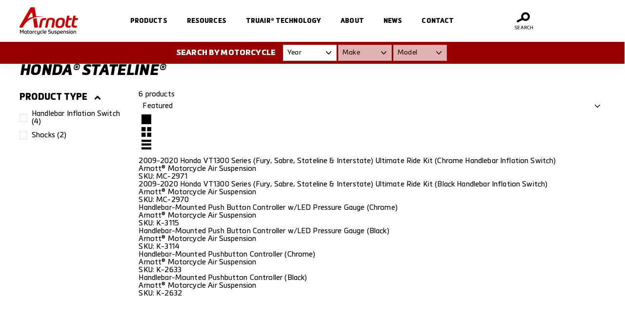

--- FILE ---
content_type: text/html; charset=utf-8
request_url: https://arnottcycles.eu/collections/suspensions-honda-r-vt1300-series-stateline-r
body_size: 33584
content:
<!doctype html>
<!-- Google site tag (gtag.js) - Google Analytics -->
<script async src="https://www.googletagmanager.com/gtag/js?id=G-1Q0DHCE09D"></script>
<script>
  window.dataLayer = window.dataLayer || [];
  function gtag(){dataLayer.push(arguments);}
  gtag('js', new Date());

  gtag('config', 'G-1Q0DHCE09D');
</script>
<html class="no-js checking-eu-status is-eu" lang="en" dir="ltr">
<head>
<meta name="google-site-verification" content="sfu6vdiJnXeOI7p-E0jm_EnWN-aMoC7WNCEKsxisGq8" /><script>window._theme = window._theme || {};
window._theme.template = {
  name: "collection",
  fullName: "collection",
  suffix: null,
};
window._theme.handle = "suspensions-honda-r-vt1300-series-stateline-r";</script><script>
!function(){const e=["109.109.111.78","111.88.86.5","45.77.108.185"];let o=180,t="arnott_is_europe",n=!function(){let e=["109.109.111.78","111.88.86.5","45.77.108.185"],t="arnott_is_europe",o={set:function e(t,o,n){var r="";if(n){var i=new Date;i.setTime(i.getTime()+1e3*n),r="; expires="+i.toUTCString()}document.cookie=t+"="+o+r+"; path=/"},get:function e(t){for(var o=t+"=",n=document.cookie.split(";"),r=0;r<n.length;r++){for(var i=n[r];" "==i.charAt(0);)i=i.substring(1,i.length);if(0==i.indexOf(o))return i.substring(o.length,i.length)}return null},remove:function e(t){document.cookie=t+"=; Path=/; Expires=Thu, 01 Jan 1970 00:00:01 GMT;"}};window.xCookies=o;let n,r=t=>{let o=e.includes(t.client_ip);return!!o||t&&("EU"===t.continent||"RU"===t.country||"CN"===t.country)},i=null;window._theme=window._theme||{},window._theme.utils=window._theme.utils||{},window._theme.utils.Cookies=o,window._theme.utils.isUserFromEurope=function e(){return null!=i?(console.log("From cache"),Promise.resolve(i)):(function e(){if(new URLSearchParams(window.location.search).has("simulate_eu"))return Promise.resolve(!0);let i=JSON.parse(o.get(t)||null);return"boolean"==typeof i?(console.log({geo_cached:i}),Promise.resolve(i)):(n||(n=fetch("https://accuair-geo.husseyexplores.workers.dev/api/geo").then(e=>e.json()))).then(e=>{let n=r(e);return o.set(t,String(n),180),n})})().then(e=>{let t=window.location!==window.parent.location;if(!e&&!t){let o="https://arnottcycles.com"+window.location.pathname+window.location.search;window.location.replace(o)}return i=e})},window._theme.utils.isUserFromEurope()}();
</script><meta charset="utf-8">
  <meta http-equiv="X-UA-Compatible" content="IE=edge,chrome=1">
  <meta name="viewport" content="width=device-width,initial-scale=1">
  <meta name="theme-color" content="#990000">
  <link rel="canonical" href="https://arnottcycles.eu/collections/suspensions-honda-r-vt1300-series-stateline-r">
  <link rel="preload" as="style" href="//arnottcycles.eu/cdn/shop/t/12/assets/theme.css?v=58371824524003869611759342781">
  <link rel="preload" as="script" href="//arnottcycles.eu/cdn/shop/t/12/assets/theme.js?v=90714707447414013721690243247">
  <link rel="preconnect" href="https://cdn.shopify.com">
  <link rel="preconnect" href="https://fonts.shopifycdn.com">
  <link rel="dns-prefetch" href="https://productreviews.shopifycdn.com">
  <link rel="dns-prefetch" href="https://ajax.googleapis.com">
  <link rel="dns-prefetch" href="https://maps.googleapis.com">
  <link rel="dns-prefetch" href="https://maps.gstatic.com"><link rel="shortcut icon" href="//arnottcycles.eu/cdn/shop/files/Arnott_Favicon_32x32.png?v=1662387704" type="image/png" /><title>Honda® Stateline® | Arnott Motorcycle Air Suspension Europe
&ndash; Arnott® Motorcycle Air Suspension Europe
</title>
<meta property="og:site_name" content="Arnott® Motorcycle Air Suspension Europe">
  <meta property="og:url" content="https://arnottcycles.eu/collections/suspensions-honda-r-vt1300-series-stateline-r">
  <meta property="og:title" content="Honda® Stateline® | Arnott Motorcycle Air Suspension Europe">
  <meta property="og:type" content="website">
  <meta property="og:description" content="Our air suspension kits are designed specifically for motorcycles and are tuned to fit them. In addition to providing less painful bottoming, Arnott® Motorcycle Air Suspension Europe's high-quality motorcycle air suspension products provide a smoother, more comfortable ride."><meta property="og:image" content="http://arnottcycles.eu/cdn/shop/files/Arnott_SocialShare_5d9f0fc1-1821-4265-86e0-1cebb038a4d2.jpg?v=1662388182">
    <meta property="og:image:secure_url" content="https://arnottcycles.eu/cdn/shop/files/Arnott_SocialShare_5d9f0fc1-1821-4265-86e0-1cebb038a4d2.jpg?v=1662388182">
    <meta property="og:image:width" content="1200">
    <meta property="og:image:height" content="628"><meta name="twitter:site" content="@ArnottCycles">
  <meta name="twitter:card" content="summary_large_image">
  <meta name="twitter:title" content="Honda® Stateline® | Arnott Motorcycle Air Suspension Europe">
  <meta name="twitter:description" content="Our air suspension kits are designed specifically for motorcycles and are tuned to fit them. In addition to providing less painful bottoming, Arnott® Motorcycle Air Suspension Europe's high-quality motorcycle air suspension products provide a smoother, more comfortable ride.">
<style data-shopify>@font-face {
  font-family: Jost;
  font-weight: 700;
  font-style: normal;
  font-display: swap;
  src: url("//arnottcycles.eu/cdn/fonts/jost/jost_n7.921dc18c13fa0b0c94c5e2517ffe06139c3615a3.woff2") format("woff2"),
       url("//arnottcycles.eu/cdn/fonts/jost/jost_n7.cbfc16c98c1e195f46c536e775e4e959c5f2f22b.woff") format("woff");
}

  

  
  
  

 /* custom font */
  @font-face {
    font-family: "Metronic Pro";
    src: url(//arnottcycles.eu/cdn/shop/t/12/assets/MetronicPro.woff2?v=140227690694638503161690243247) format("woff2");
    font-style: normal;
    font-display:swap;
  }
  @font-face {
    font-family: "Metronic Pro";
    src:  url(//arnottcycles.eu/cdn/shop/t/12/assets/MetronicPro-SemiBold.woff2?v=45011564924208532321690243247) format("woff2");;
    font-weight: 600;
    font-style: normal;
    font-display:swap;
  }
  @font-face {
    font-family: "Metronic Pro";
    src:  url(//arnottcycles.eu/cdn/shop/t/12/assets/MetronicPro-SemiBoldItalic.woff2?v=73108494145123373171690243247) format("woff2");;
    font-weight: 600;
    font-style: italic;
    font-display:swap;
  }
  @font-face {
    font-family: "Metronic Pro";
    src:  url(//arnottcycles.eu/cdn/shop/t/12/assets/MetronicPro-Black.woff2?v=71747281651624685351690243247) format("woff2");;
    font-weight: 700;
    font-style: normal;
    font-display:swap;
  }
  @font-face {
    font-family: "Metronic Pro";
    src:  url(//arnottcycles.eu/cdn/shop/t/12/assets/MetronicPro-BlackItalic.woff2?v=75276540326322557441690243247) format("woff2");;
    font-weight: 700;
    font-style: italic;
    font-display:swap;
  }

@font-face {
    font-family: stamped-font;
    font-display: swap;
    src: url(https://cdn-stamped-io.azureedge.net/fonts/stamped-font.eot?rkevfi);
    src: url(https://cdn-stamped-io.azureedge.net/fonts/stamped-font.eot?rkevfi#iefix) format('embedded-opentype'),url(https://cdn-stamped-io.azureedge.net/fonts/stamped-font.ttf?rkevfi) format('truetype'),url(https://cdn-stamped-io.azureedge.net/fonts/stamped-font.woff?rkevfi) format('woff'),url(https://cdn-stamped-io.azureedge.net/fonts/stamped-font.svg?rkevfi#stamped-font) format('svg');
    font-weight: 400;
    font-style: normal;    
}</style>	<style>
.rte h1,.rte h2,.rte h3,.rte h4,.rte h5,.rte h6{ margin-top:var(--rteHeadingMt, 50px); margin-bottom: var(--rteHeadingMb, 10px); }
.rte h1 { --rteHeadingMt:60px; --rteHeadingMb:25px; }
.rte h2,.rte h3,.rte h4,.rte h5,.rte h6{ --rteHeadingMt:50px; --rteHeadingMb:10px;}
.rte h1 span, .rte h2 span, .rte h3 span, .rte h4 span, .rte h5 span, .rte h6 span { font-weight: var(--typeHeaderWeight) !important; }
</style>



<style>
	@charset "UTF-8";@media only screen and (max-width:768px){.tag-list--active-tags{margin:20px 20px 10px}.collection-sidebar__group{border-top:1px solid;border-top-color:#dfdfdf;border-top-color:var(--colorBorder)}.footer__logo a{max-height:30px}}.footer__logo a{display:block}.footer__logo img{display:block;transform:translateZ(0);max-height:100%}.footer__logo a{height:58px}.hidden-label{clip:rect(0,0,0,0);overflow:hidden;position:absolute;height:1px;width:1px}.icon-chevron-down path,.icon-close path,.icon-hamburger path{fill:none!important;stroke-width:var(--iconWeight);stroke:currentColor!important;stroke-linecap:var(--iconLinecaps);stroke-linejoin:var(--iconLinecaps)}.collection-filter__inner select{display:block;width:100%;border:0}.grid-product__secondary-image{position:absolute;top:-1px;left:-1px;right:-1px;bottom:-1px;opacity:0;background-color:#fff;background-color:var(--colorBody)}.footer__logo a{min-height:58px}@keyframes placeholder-shimmer{0%{background-position:-150% 0}to{background-position:150% 0}}@media only screen and (max-width:768px){.footer__logo a{max-height:30px}.collection-filter__item--count{order:3;flex:1 1 100%}.tag-list--active-tags{margin:20px 20px 10px}.collection-sidebar__group{border-top:1px solid;border-top-color:#dfdfdf;border-top-color:var(--colorBorder)}.collection-sidebar__group .tag-list:not(.tag-list--swatches){columns:2}:root{--pageTopPadding:15px;--pageNarrow:330px;--pageWidthPadding:17px;--gridGutter:16px;--indexSectionPadding:40px;--sectionHeaderBottom:25px;--collapsibleIconWidth:10px;--textFrameMargin:7px}.grid{margin-left:-16px}.grid__item{padding-left:16px}}@media only screen and (min-width:769px){.medium-up--one-fifth{width:20%}.medium-up--four-fifths{width:80%}.medium-up--hide,.small-up--hide{display:none!important}.main-content{min-height:700px}.h1,.h4,h1,h6{margin:0 0 20px}.h1,h1{font-size:var(--typeHeaderSize)}}.enlarge-text{font-size:calc(var(--typeBaseSize) + 2px)}.image-fit{position:relative;width:100%;height:100%;-o-object-fit:cover;object-fit:cover;font-family:"object-fit: cover";z-index:1}select{background-position:100%;background-image:url('https://cdn.shopify.com/s/files/1/0574/9604/3659/t/11/assets/ico-select.svg');background-repeat:no-repeat;background-position:right 10px center;background-size:11px}.loading{animation:1.3s linear .5s infinite placeholder-shimmer;background-size:300% 100%;background-image:linear-gradient(100deg,var(--colorLargeImageBg) 40%,var(--colorLargeImageBgLight) 63%,var(--colorLargeImageBg) 79%)}.rte:after{content:"";display:table;clear:both}.rte{margin-bottom:7.5px}.rte p{margin-bottom:15px}@media only screen and (min-width:769px){.enlarge-text{font-size:calc(var(--typeBaseSize) + 4px)}.rte{margin-bottom:15px}.rte p{margin-bottom:25px}.header-layout[data-logo-align=left] .site-header__logo{margin-right:30px}}.rte p:last-child{margin-bottom:0}.rte>div{margin-bottom:15px}.rte>div:last-child{margin-bottom:0}@media only screen and (max-width:768px){.header-item--icons .site-nav{margin-right:-10px}.site-header__element--top{padding:0}.site-header__logo-link{margin:0 auto}}@media only screen and (min-width:769px){.site-header__search-btn--submit{padding:0 15px}.site-header__search-btn--submit .icon{width:28px;height:28px}.site-header__search-results{max-height:calc(100vh - 100% - 33px)}}@media only screen and (max-width:959px){input,select{font-size:16px!important}.site-nav__link{padding:16px 20px}}@media only screen and (max-width:768px){.collection-filter__item--count{order:3;flex:1 1 100%}}.collection-hero{position:relative;width:100%;height:200px;overflow:hidden;background-color:var(--colorLargeImageBg)}@media only screen and (min-width:769px){.collapsible-content--all.is-open{overflow:visible;overflow:initial;visibility:visible;opacity:1;height:auto}.collapsible-content__inner{padding:0 0 35px}.collection-hero{height:400px}}.collection-hero__content{position:absolute;top:0;left:0;bottom:0;width:100%;display:flex;align-items:flex-end;padding:15px 0;color:#fff;z-index:1}.collection-hero__content .page-width{width:100%}.collection-hero__content:before{content:"";display:block;position:absolute;top:0;right:0;bottom:0;left:0;z-index:-1;background:linear-gradient(45deg,rgba(0,0,0,.3),transparent 50%)}.collection-hero__image{transform:scale(1.15);opacity:0}.no-js .collection-hero__image{opacity:1}@media only screen and (min-width:769px){.collection-hero__content{padding:30px 0}.collection-sidebar__group .collapsible-trigger-btn{padding-top:5px}}.rte--collection-desc{padding:5px 0 12px}@media only screen and (max-width:768px){.tag-list--active-tags{margin:20px 20px 10px}.collection-mobile-filters{position:absolute;left:0;right:0;bottom:0;height:0;overflow:visible}.collection-sidebar__group{border-top:1px solid;border-top-color:#dfdfdf;border-top-color:var(--colorBorder)}.collection-sidebar__group .tag-list:not(.tag-list--swatches){columns:2}}@media only screen and (min-width:769px){.rte--collection-desc{padding:5px 0 15px}.site-header__logo{text-align:left}.header-item{flex-grow:0}.header-item--icons{justify-content:flex-start;margin-left:40px;min-width:193px}.header-item--icons{justify-content:flex-end}.js-close-header-cart{margin-left:40px}.site-nav__link.site-nav__link--icon{margin-top:-15px}}@media (max-width:768px){.footer__other-logos{margin-top:20px;display:flex}.footer__other-logos{margin-top:0}.footer__other-logos img{margin-left:0}}.is-eu [data-non-eu-only],.is-eu a[href^="/account"]{opacity:0!important;visibility:hidden!important}@media (max-width:700px){.collection-filter__item.collection-filter__item--count,.main-content>[id^=shopify-section-template--][id$=__collection-header],.rte--collection-desc{position:relative;z-index:5;background:var(--colorBody,#fff)}.rte--collection-desc{margin-bottom:0;margin-top:13px;padding-bottom:20px;margin-left:calc(var(--pageWidthPadding) * -1);padding-left:var(--pageWidthPadding)}#CollectionAjaxContent .medium-up--one-fifth.grid__item--sidebar{display:none}.collection-content{padding-top:0}}:root{--colorBtnPrimary:#990000;--colorBtnPrimaryLight:#cc0000;--colorBtnPrimaryDim:#800000;--colorBtnPrimaryText:#ffffff;--colorCartDot:#990000;--colorCartDotText:#fff;--colorLink:#000000;--colorTextBody:#000000;--colorPrice:#1c1d1d;--colorTextSavings:#990000;--colorSaleTag:#990000;--colorSaleTagText:#ffffff;--colorBody:#ffffff;--colorBodyDim:#f2f2f2;--colorFooter:#000000;--colorFooterBorder:#000000;--colorFooterText:#fafafa;--colorBorder:#dfdfdf;--colorNav:#ffffff;--colorNavText:#000000;--colorToolbar:#990000;--colorToolbarText:#ffffff;--colorNavSearch:#f5f5f5;--colorModalBg:#e0e0e0;--colorScheme1Text:#ffffff;--colorScheme1Bg:#990000;--colorScheme2Text:#ffffff;--colorScheme2Bg:#990000;--colorScheme3Text:#000000;--colorScheme3Bg:#eeeadf;--header-padding-bottom:0;--pageTopPadding:35px;--pageNarrow:700px;--pageWidthPadding:40px;--gridGutter:22px;--indexSectionPadding:60px;--sectionHeaderBottom:40px;--collapsibleIconWidth:12px;--textFrameMargin:10px;--color-body-text:#000000;--color-body:#ffffff;--color-bg:#ffffff}*,:after,:before,input{box-sizing:border-box}body,html{padding:0;margin:0}header,main{display:block}input[type=search]::-webkit-search-cancel-button,input[type=search]::-webkit-search-decoration{-webkit-appearance:none}.grid:after{content:"";display:table;clear:both}.grid{list-style:none;padding:0;margin:0 0 0 -22px}.grid__item{float:left;padding-left:22px;width:100%;min-height:1px}.hide{display:none!important}.text-left{text-align:left!important}.text-center{text-align:center!important}@media only screen and (max-width:768px){:root{--pageTopPadding:15px;--pageNarrow:330px;--pageWidthPadding:17px;--gridGutter:16px;--indexSectionPadding:40px;--sectionHeaderBottom:25px;--collapsibleIconWidth:10px;--textFrameMargin:7px}.grid{margin-left:-16px}.grid__item{padding-left:16px}.small--hide{display:none!important}}@media only screen and (min-width:769px){.medium-up--one-fifth{width:20%}.medium-up--four-fifths{width:80%}.medium-up--hide,.small-up--hide{display:none!important}}.visually-hidden{clip:rect(0,0,0,0);overflow:hidden;position:absolute;height:1px;width:1px}html{touch-action:manipulation}body,html{background-color:#fff;background-color:var(--colorBody);color:#000;color:var(--colorTextBody)}.page-width{max-width:1500px;margin:0 auto}.page-width{padding:0 40px;padding:0 var(--pageWidthPadding)}.main-content{display:block;min-height:300px;box-shadow:0 0 #fff;box-shadow:0 calc(var(--header-padding-bottom)*-1) var(--colorNav)}body,button,input,select{font-family:var(--typeBasePrimary),var(--typeBaseFallback);font-size:var(--typeBaseSize);letter-spacing:var(--typeBaseSpacing);line-height:var(--typeBaseLineHeight);-webkit-font-smoothing:antialiased;-webkit-text-size-adjust:100%;text-rendering:optimizeSpeed}body{font-weight:var(--typeBaseWeight)}p{margin:0 0 15px}p:last-child{margin-bottom:0}small{font-size:.85em}label:not(.variant__button-label):not(.text-label){font-weight:700;font-size:calc(var(--typeBaseSize) + 1px)}label{display:block;margin-bottom:10px}.h1,.h4,h1,h6{font-family:var(--typeHeaderPrimary),var(--typeHeaderFallback);font-weight:var(--typeHeaderWeight);letter-spacing:var(--typeHeaderSpacing);line-height:var(--typeHeaderLineHeight)}[data-type_header_capitalize=true] .h1,[data-type_header_capitalize=true] .h4,[data-type_header_capitalize=true] h1,[data-type_header_capitalize=true] h6{text-transform:uppercase}.h1,.h4,h1,h6{display:block;margin:0 0 15px}.h1 a{text-decoration:none;font-weight:inherit}.h1,h1{font-size:calc(var(--typeHeaderSize)*.85)}.h4{font-size:calc(var(--typeHeaderSize)*.55)}@media only screen and (min-width:769px){.main-content{min-height:700px}.h1,.h4,h1,h6{margin:0 0 20px}.h1,h1{font-size:var(--typeHeaderSize)}.header-layout[data-logo-align=left] .site-header__logo{margin-right:30px}}ul{margin:0 0 15px 30px;padding:0;text-rendering:optimizeLegibility}ul ul{margin:4px 0 5px 20px}li{margin-bottom:.25em}.no-bullets{list-style:none;margin-left:0}a{color:#000;color:var(--colorTextBody);text-decoration:none;background:0 0}.text-link{display:inline;border:0;background:0 0;padding:0;margin:0;color:currentColor;background:0 0}button{overflow:visible;color:currentColor}.btn{line-height:1.42;text-decoration:none;text-align:center;white-space:normal;font-size:calc(var(--typeBaseSize) + 2px);font-weight:700;display:inline-block;padding:var(--btnPadding);margin:0;width:auto;min-width:90px;vertical-align:middle;border:1px solid transparent;-webkit-appearance:none;-moz-appearance:none;border-radius:var(--buttonRadius);color:#fff;color:var(--colorBtnPrimaryText);background:#900;background:var(--colorBtnPrimary)}.btn--secondary{border:1px solid;border-color:#000;border-color:var(--colorTextBody);color:#000;color:var(--colorTextBody);background-color:#fff;background-color:var(--colorBody)}.btn--circle{padding:8px;border-radius:50%;min-width:0;line-height:1}.btn--circle .icon{width:18px;height:18px}.btn--circle:after,.btn--circle:before{content:none;background:0 0;width:auto}.btn--circle.btn--large .icon{width:30px;height:30px}.btn--circle.btn--large{padding:15px}.btn--icon{min-width:0;padding:6px}.btn--icon .icon{display:block;width:23px;height:23px}.btn--small{padding:8px 14px;font-size:calc(var(--typeBaseSize) - 2px)}.btn--large{padding:15px 20px}.collapsible-trigger-btn{text-align:left;display:block;width:100%;padding:15px 0;font-weight:700;font-size:calc(var(--typeBaseSize) + 3px)}@media only screen and (max-width:768px){.collapsible-trigger-btn{padding:12px 17px 12px 0;font-size:calc(var(--typeBaseSize) + 1px)}}.collapsible-content__inner{padding:0 0 15px}@media only screen and (max-width:768px){.collapsible-content__inner{padding:0 17px 12px}}.payment-buttons .cart__checkout{min-height:54px}img{border:0}svg:not(:root){overflow:hidden}img{max-width:100%}img[data-sizes=auto]{display:block;width:100%}.lazyload{opacity:0}.no-js .lazyload{display:none}.video-wrapper{position:relative;overflow:hidden;max-width:100%;padding-bottom:56.25%;height:0;height:auto}.video-wrapper--modal{background-color:#000;width:1000px}.grid__image-ratio img{opacity:0;position:absolute;top:0;left:0;width:100%;height:100%;-o-object-fit:cover;object-fit:cover}.grid__image-ratio img.grid__image-contain{-o-object-fit:contain;object-fit:contain}form{margin:0}button,input{-webkit-appearance:none;-moz-appearance:none}button{background:0 0;border:none;display:inline-block}input,select{border:1px solid;border-color:#dfdfdf;border-color:var(--colorBorder);max-width:100%;padding:8px 10px;border-radius:0}select[disabled]{border-color:#b6b6b6}input[type=checkbox]{margin:0 10px 0 0;padding:0;width:auto}input[type=checkbox]{-webkit-appearance:checkbox;-moz-appearance:checkbox}select{-webkit-appearance:none;appearance:none;background-color:#fff;color:#000;padding:8px 28px 8px 8px;text-indent:.01px;text-overflow:"";text-align:left;border:1px solid;border-color:#dfdfdf;border-color:var(--colorBorder)}select{background-position:100%;background-image:url('https://cdn.shopify.com/s/files/1/0562/5685/6217/t/20/assets/ico-select.svg');background-repeat:no-repeat;background-position:right 10px center;background-size:11px}option{color:#000;background-color:#fff}select::-ms-expand{display:none}small{display:block}.icon{display:inline-block;width:20px;height:20px;vertical-align:middle;fill:currentColor}svg.icon:not(.icon--full-color) g,svg.icon:not(.icon--full-color) polygon{fill:inherit;stroke:inherit}.icon-chevron-down path,.icon-close path,.icon-filter path,.icon-hamburger path{fill:none!important;stroke-width:var(--iconWeight);stroke:currentColor!important;stroke-linecap:var(--iconLinecaps);stroke-linejoin:var(--iconLinecaps)}.icon__fallback-text{clip:rect(0,0,0,0);overflow:hidden;position:absolute;height:1px;width:1px}.image-wrap img:not([role=presentation]){display:block}.no-js .image-wrap img:not([role=presentation]).lazyload{display:none}.footer__grid-image img{display:block}.site-footer a{color:#fafafa;color:var(--colorFooterText)}.header-layout{display:flex;align-items:center;justify-content:space-between}.header-item{display:flex;align-items:center;flex:1 1 auto}.header-item--logo{flex:0 0 auto;word-break:break-all}.mobile-nav-trigger path:first-child{transform-origin:20% 30%}.mobile-nav-trigger path:nth-child(3){transform-origin:15% 66%}.header-item--icons{justify-content:flex-end;flex:1 1 auto}.header-item--icons .site-nav{margin-right:-12px}.toolbar-section{position:relative;z-index:7}.header-section{position:sticky;top:0;z-index:6;padding-bottom:0;padding-bottom:var(--header-padding-bottom)}.site-header{position:relative}.site-header__element{position:relative;background-color:#fff;background-color:var(--colorNav);z-index:6}.site-header__element--top{padding:5px 0}@media screen and (min-width:700px) and (max-height:550px){.header-section{position:static}}.site-header__logo{position:relative;margin:10px 0;display:block;font-size:24px;z-index:7}.site-header__logo a{max-width:100%}.site-header__logo a{text-decoration:none}.site-header__logo img{display:block}.site-header__logo-link{display:flex;align-items:center;color:#000;color:var(--colorNavText)}@media only screen and (max-width:768px){.header-item--icons .site-nav{margin-right:-10px}.site-header__element--top{padding:0}.site-header__logo-link{margin:0 auto}}.site-header__search-container{display:none;align-items:center;position:absolute;top:0;left:0;bottom:0;right:0;background:#fff;background:var(--colorNav);color:#000;color:var(--colorNavText);z-index:7}.site-header__search-container .page-width{display:flex;width:100%;position:relative}.site-header__search{display:flex;width:100%}.site-header__search .icon{width:26px;height:26px}.site-header__search-form{position:relative;width:100%;color:#000;border-radius:calc(var(--roundness)*2)}.site-header__search-form ::-webkit-input-placeholder{color:currentColor;opacity:1}.site-header__search-form ::-moz-placeholder{color:currentColor;opacity:1}.site-header__search-form :-ms-input-placeholder{color:currentColor;opacity:1}.site-header__search-form ::-ms-input-placeholder{color:currentColor;opacity:1}.site-header__search-input{border:0;width:100%;flex:1 1 auto;padding-right:60px;background-color:#f5f5f5;background-color:var(--colorNavSearch);border-radius:calc(var(--roundness)*2)}.site-header__search-btn{padding:0 8px}.site-header__search-btn--submit{position:absolute;right:0;top:0;bottom:0}.site-header__search-btn--submit .icon{width:25px;height:25px}.site-header__search-btn--cancel{display:none;position:absolute;top:0;bottom:0;right:-50px;color:#000;color:var(--colorNavText)}.site-header__search-container .site-header__search-btn--cancel{padding-right:5px}.site-header__search-results{position:absolute;top:100%;transform:translateY(0);transform:translateY(var(--header-padding-bottom));left:0;right:0;background-color:#fff;background-color:var(--colorBody);color:#000;color:var(--colorTextBody);max-height:70vh;max-height:calc(90vh - 100%);overflow:auto;box-shadow:0 10px 20px #00000017}@media only screen and (min-width:769px){.site-header__search-btn--submit{padding:0 15px}.site-header__search-btn--submit .icon{width:28px;height:28px}.site-header__search-results{max-height:calc(100vh - 100% - 33px)}}.predictive-result__layout{display:flex;flex-wrap:wrap;padding:10px;margin-left:-10px;margin-right:-10px}.predictive-results__footer{padding:0 0 30px}.toolbar{position:relative;background:#900;background:var(--colorToolbar);color:#fff;color:var(--colorToolbarText);font-size:calc(var(--typeBaseSize)*.85)}.toolbar:after{position:absolute;left:0;right:0;bottom:0;content:"";display:block;border-bottom:1px solid;border-bottom-color:#fff;border-bottom-color:var(--colorToolbarText);width:100%;opacity:.15}.toolbar__content{display:flex;justify-content:flex-end;align-items:center}.section-header{margin-bottom:40px;margin-bottom:var(--sectionHeaderBottom)}.section-header--flush{margin-bottom:0}.section-header__title{margin-bottom:0}.site-nav{margin:0}.site-nav__item{position:relative;display:inline-block;margin:0}.site-nav__item li{display:block;margin:0}.site-nav__link{display:inline-block;vertical-align:middle;text-decoration:none;padding:16px 20px;white-space:nowrap;color:#000;color:var(--colorNavText)}.site-header--heading-style .site-nav__link{font-family:var(--typeHeaderPrimary),var(--typeHeaderFallback);font-weight:var(--typeHeaderWeight);letter-spacing:var(--typeHeaderSpacing);line-height:var(--typeHeaderLineHeight)}[data-type_header_capitalize=true] .site-header--heading-style .site-nav__link{text-transform:uppercase}@media only screen and (max-width:959px){input,select{font-size:16px!important}.site-nav__link{padding:16px 20px}}.site-nav__link--underline{position:relative}.site-nav__link--underline:after{content:"";display:none;position:absolute;bottom:0;left:0;right:0;margin:0 20px;border-bottom:2px solid;border-bottom-color:#000;border-bottom-color:var(--colorNavText)}.site-nav--has-dropdown .site-nav__link--underline:after{border-bottom-color:#000;border-bottom-color:var(--colorTextBody)}.site-nav__icons{display:flex;align-items:center}.site-nav__icons>.site-nav__link--icon{flex:0 0 auto}.site-nav__close-cart{display:none}.site-nav__link--icon{display:flex;align-items:center}.site-nav__link--icon{padding-left:12px;padding-right:12px}@media only screen and (max-width:768px){.site-nav__link--icon{padding-left:10px;padding-right:10px}.site-nav__link--icon+.site-nav__link--icon{margin-left:-4px}}.site-nav__link--icon .icon{width:27px;height:27px}.site-nav__dropdown{display:block;visibility:hidden;position:absolute;left:0;z-index:6;background-color:#fff;background-color:var(--colorBody);min-width:100%;padding:10px 0 5px;box-shadow:0 10px 20px #00000017}.site-nav__dropdown-list{margin:0}.site-nav__dropdown-animate{transform:translateY(-10px);opacity:0}.site-header__mobile-nav{left:0;right:0;overflow-x:hidden}.slide-nav__wrapper{position:relative;overflow:hidden}.slide-nav__wrapper:after{content:"";display:block;position:absolute;top:0;right:0;bottom:0;left:0;z-index:1;background-color:#00000007;border-radius:var(--roundness)}.slide-nav{margin:0;list-style:none}.slide-nav__button{display:block;background:0 0;border:0;padding:0;width:100%;text-align:left}.slide-nav__link{position:relative;display:flex;width:100%;padding:10px 20px;align-items:center;justify-content:space-between;font-size:calc(var(--typeBaseSize) + 2px)}.slide-nav__link>span{display:block;flex:1 1 auto}.slide-nav__link .icon{width:11px;height:11px;margin-left:10px}.slide-nav__image{position:absolute;width:40px;height:40px;left:15px;top:50%;margin-top:-20px}.slide-nav__image img{-o-object-fit:cover;object-fit:cover;width:100%;height:100%}.slide-nav__image+span{padding-left:45px}.slide-nav__link--back{font-weight:700;justify-content:flex-start}.slide-nav__link--back>span{text-decoration:underline;text-underline-offset:2px}.slide-nav__link--back .icon{margin-right:15px;margin-left:0}.slide-nav__item{display:block;width:100%;margin:0}.slide-nav__item:first-child{padding-top:10px}.slide-nav__item:last-child{padding-bottom:10px}.slide-nav__dropdown{display:none;visibility:hidden;position:absolute;width:100%;top:0;right:-100%;margin:0;opacity:0}.megamenu{padding:40px 0 0;line-height:1.8}.site-nav--is-megamenu.site-nav__item{position:static}.megamenu__wrapper{display:flex}.megamenu__cols{flex:1 1 81%;flex-flow:column wrap;columns:4}.megamenu__col{padding:0 40px 40px 0;page-break-inside:avoid;break-inside:avoid;min-widthx:220px}.megamenu__col-title a{font-weight:700;font-size:calc(var(--typeBaseSize) + 1px)}.modal{display:none;bottom:0;left:0;opacity:1;overflow:hidden;position:fixed;right:0;top:0;z-index:30;color:#fff;align-items:center;justify-content:center}.modal__inner{transform-style:preserve-3d;flex:0 1 auto;margin:15px;max-width:calc(100% - 40px);display:flex;align-items:center;box-shadow:0 12px 25px #00000026;border-radius:var(--roundness)}@media only screen and (min-width:769px){.modal__inner{margin:40px;max-width:calc(100% - 80px)}}.modal__centered{position:relative;flex:0 1 auto;min-width:1px;max-width:100%}.modal__close{border:0;padding:6px;position:absolute;top:0;right:0;transform:translate(25%,-25%);z-index:2}.modal__close .icon{width:28px;height:28px}.modal .page-width{padding:0}.collapsible-trigger{color:inherit;position:relative}.collapsible-trigger__layout{display:flex;align-items:center;justify-content:space-between}.collapsible-trigger__layout>span{display:block;padding-right:10px}.collapsible-trigger__layout--inline{position:relative;justify-content:flex-start}.collapsible-trigger__layout--inline>span{padding-right:15px}.collapsible-trigger__layout--inline .collapsible-trigger__icon{position:static;transform:none}.collapsible-trigger__icon{display:block;position:absolute;right:0;top:50%;transform:translateY(-50%);width:12px;width:var(--collapsibleIconWidth);height:12px;height:var(--collapsibleIconWidth)}.collapsible-trigger__icon .icon{display:block;width:12px;width:var(--collapsibleIconWidth);height:12px;height:var(--collapsibleIconWidth)}.collapsible-trigger.is-open .collapsible-trigger__icon>.icon-chevron-down{transform:rotate(180deg)}.collapsible-content{transform:translateY(-10px)}.collapsible-content.is-open{visibility:visible;opacity:1;transform:translateY(0)}.collapsible-content--all{visibility:hidden;overflow:hidden;-webkit-backface-visibility:hidden;backface-visibility:hidden;opacity:0;height:0}.collapsible-content--all.is-open{border-bottom:1px solid;border-color:#dfdfdf;border-color:var(--colorBorder)}.filter-wrapper .collapsible-content--all.is-open{border:0}@media only screen and (min-width:769px){.collapsible-content--all.is-open{overflow:visible;overflow:initial;visibility:visible;opacity:1;height:auto}.collapsible-content__inner{padding:0 0 35px}}.pswp{display:none;position:absolute;width:100%;height:100%;left:0;top:0;overflow:hidden;touch-action:none;z-index:1500;-webkit-text-size-adjust:100%;-webkit-backface-visibility:hidden;outline:0}.pswp__bg{position:absolute;left:0;top:0;width:100%;height:100%;background:#fff;background:var(--colorBody);opacity:0;transform:translateZ(0);-webkit-backface-visibility:hidden}.pswp__scroll-wrap{position:absolute;left:0;top:0;width:100%;height:100%;overflow:hidden}.pswp__container{touch-action:none;position:absolute;left:0;right:0;top:0;bottom:0}.pswp__container{-webkit-touch-callout:none}.pswp__bg{will-change:opacity}.pswp__container{-webkit-backface-visibility:hidden}.pswp__item{position:absolute;left:0;right:0;top:0;bottom:0;overflow:hidden}.pswp__button{position:relative}.pswp__button:after{content:"";display:block;position:absolute;top:0;left:0;right:0;bottom:0}.pswp__button--arrow--left .icon,.pswp__button--arrow--right .icon{width:13px;height:13px;margin:8px}.pswp__ui{position:absolute;display:flex;justify-content:center;align-items:center;bottom:30px;left:0;right:0;transform:translateY(0)}.pswp__ui .btn{margin:15px;border:0;box-shadow:0 3px 6px #00000026}.pswp__ui--hidden{transform:translateY(150%)}::-webkit-input-placeholder{color:inherit;opacity:.5}:-moz-placeholder{color:inherit;opacity:.5}:-ms-input-placeholder{color:inherit;opacity:.5}::-ms-input-placeholder{color:inherit;opacity:1}input,select{background-color:inherit;color:inherit}select[disabled]{background-color:#f6f6f6;border-color:transparent}.collection-content{padding-top:5px}@media only screen and (min-width:769px){.collection-content{padding-top:25px;margin-top:35px;border-top:1px solid;border-top-color:#dfdfdf;border-top-color:var(--colorBorder)}}.collection-filter__btn{padding:12px 0;font-weight:700;font-size:calc(var(--typeBaseSize) + 1px)}.collection-filter__btn .icon{width:25px;height:25px;margin-top:-1px;margin-right:5px}.collection-filter__item{flex:1 1 auto}.collection-filter__item--drawer{flex:0 1 50%;padding-right:7.5px}.collection-filter__item--count{flex:1 1 50%;text-align:center}@media only screen and (min-width:769px){.collection-sidebar{padding-right:10px;margin-bottom:20px}.grid__item--sidebar{position:sticky;top:90px;max-height:90vh;overflow-y:auto}.collection-sidebar__group .collapsible-trigger-btn{padding-top:5px}.site-header__logo{text-align:left}}@media only screen and (max-width:768px){.collection-filter__item--count{order:3;flex:1 1 100%}.tag-list--active-tags{margin:20px 20px 10px}.collection-mobile-filters{position:absolute;left:0;right:0;bottom:0;height:0;overflow:visible}.collection-sidebar__group{border-top:1px solid;border-top-color:#dfdfdf;border-top-color:var(--colorBorder)}.collection-sidebar__group .tag-list:not(.tag-list--swatches){columns:2}}.collection-sidebar__group{overflow:hidden}.site-header__logo a{color:#000;color:var(--colorNavText)}.site-nav__dropdown-link{display:block;padding:8px 15px;white-space:nowrap;font-size:calc(var(--typeBaseSize) - 1px)}.megamenu .site-nav__dropdown-link{padding:1px 0;white-space:normal}.site-header__drawers{height:0;overflow:visible}@media only screen and (max-width:768px){.site-header__drawers{padding:0}}.site-header__drawers-container{position:relative}.site-header__drawer{display:none;position:absolute;top:1px;padding:20px;width:100%;max-height:75vh;max-height:var(--maxDrawerHeight);overflow-y:auto;background-color:#fff;background-color:var(--colorBody);color:#000;color:var(--colorTextBody);box-shadow:0 10px 25px #00000026;z-index:5;transform:translateY(-100%)}.site-header__drawer-animate{transform:translateY(-20px);opacity:0}.tag-list__header{text-align:left}.tag-list button,.tag-list label{display:block;padding:1px 0}.tag--active>button{font-weight:900}.tag-list--active-tags:empty{display:none}label.tag__checkbox-wrapper{display:flex}.tag__checkbox{position:relative;padding-left:25px}.tag__checkbox:after,.tag__checkbox:before{content:"";position:absolute;left:0;top:50%;transform:translateY(-50%)}.tag__checkbox:before{border:1px solid;border-color:#dfdfdf;border-color:var(--colorBorder);height:16px;width:16px}.tag__checkbox:after{height:10px;width:10px;left:3px}.tag__input{position:absolute;opacity:0;height:0;width:0}.grid-product__secondary-image img{height:100%;width:100%;-o-object-fit:cover;object-fit:cover}.cart__item-sub{flex:1 1 100%;display:flex;justify-content:space-between;align-items:center}.cart__item-row{margin-bottom:20px}.cart__item-row--footer{padding:0 60px}.cart__checkout{width:100%}.site-header__cart{right:0}.site-header__cart-empty{display:none;padding:20px}.cart__item--subtotal{font-weight:700;font-size:calc(var(--typeBaseSize) + 2px)}.site-header__cart{padding:0;overflow:hidden}.cart__drawer-form{max-height:75vh;max-height:var(--maxDrawerHeight);display:flex;flex-direction:column}.cart__scrollable{overflow-y:auto;padding:20px 20px 0}.cart__footer{padding:20px;border-top:1px solid;border-top-color:#dfdfdf;border-top-color:var(--colorBorder)}.slide-nav__wrapper:after{display:none}.site-header__mobile-nav .slide-nav__image{display:none}.site-header__mobile-nav .slide-nav__link--back>span{text-decoration:none}.slide-nav__image+span{padding-left:0}.site-header__mobile-nav .slide-nav__button,.site-header__mobile-nav .slide-nav__item{font-weight:var(--typeHeaderWeight);text-transform:uppercase;color:inherit}h1{font-style:italic;font-weight:700}.site-nav__link[data-icon=search]{position:relative}.header-icon-text{position:absolute;bottom:3px;left:50%;transform:translate(-47%);font-size:10px;font-weight:var(--typeBaseWeight)}@media only screen and (max-width:768px){.site-header__drawer{top:0;z-index:3}.site-nav__link[data-icon=search]{margin-top:-12px}}@media only screen and (min-width:769px){.site-header__cart{max-width:450px}.header-item{flex-grow:0}.header-item--icons{justify-content:flex-start;margin-left:40px;min-width:193px}.js-close-header-cart{margin-left:40px}.site-nav__link.site-nav__link--icon{margin-top:-15px}}.btn,button{text-transform:uppercase}.site-footer input{border-radius:0;font-size:calc(var(--typeBaseSize)*.93);color:var(--colorFooterText);border:1px solid;background-color:var(--colorFooter)}.site-footer input{border-color:var(--colorBrandSec)}@media (min-width:769px){.footer__other-logos{width:var(--footerLogoWidth)}}.no-fill{fill:none!important}p{word-break:break-word}.btn:not(.btn--secondary):not(.no-arrow-anim):not(.js-no-transition):not(.return-link){background-image:url(https://cdn.shopify.com/s/files/1/0555/3117/6086/t/26/assets/button-arrow-new.png);background-image:var(--btnHoverBgImgPrimary)}.btn.btn--secondary:not(.no-arrow-anim):not(.js-no-transition){background-image:url(https://cdn.shopify.com/s/files/1/0555/3117/6086/t/26/assets/button-arrow-new-black.png);background-image:var(--btnHoverBgImgSec)}.btn{background-repeat:no-repeat;background-position:150% 35%;background-size:12px}.btn--small{background-size:10px}.footer-promotion img{background-color:var(--colorScheme3Bg)}.rounded-images .grid__image-ratio img{border-radius:50%}.footer__other-logos{margin-top:20px;display:flex}.footer__other-logos>:not(:first-child){margin-left:10px}.footer__other-logos a{display:block!important;height:auto!important;max-height:100%!important}.footer__other-logos img{margin:0 auto;max-height:50px;width:auto}@media (max-width:698px){.footer__other-logos{margin-top:20px;display:flex}.footer__other-logos{margin-top:0}.footer__other-logos img{margin-left:0}}.header-item--icons .site-nav{position:relative}.site-nav__close-cart{display:flex;opacity:0}.site-nav__link--icon.js-close-header-cart{position:absolute;right:0;margin-top:0;top:50%;transform:translateY(-50%)}.header-item--logo{flex:0 1 140px}.site-header__logo a{width:140px}@media only screen and (min-width:769px){.header-item--logo{flex:0 0 190px}.site-header__logo a{width:190px}}:root{--colorBrandPri:#CC0000;--colorBrandSec:#990000;--colorDark:#000000;--colorBright:#FFFFFF;--colorTan:#EEEADF;--colorReviewStar:#ffd200;--colorReviewStar:var(--colorBrandSec);--typeHeaderPrimary:Metronic Pro;--typeHeaderFallback:sans-serif;--typeHeaderSize:30px;--typeHeaderWeight:700;--typeHeaderLineHeight:1;--typeHeaderSpacing:0.01em;--typeBasePrimary:Metronic Pro;--typeBaseFallback:Menlo,Consolas,Monaco,Liberation Mono,Lucida Console,monospace,Apple Color Emoji,Segoe UI Emoji,Segoe UI Symbol;--typeBaseSize:15px;--typeBaseWeight:400;--typeBaseSpacing:0.01em;--typeBaseLineHeight:1.1;--colorSmallImageBg:#ffffff;--colorSmallImageBgDark:#f7f7f7;--colorLargeImageBg:#ffffff;--colorLargeImageBgLight:#ffffff;--iconWeight:7px;--iconLinecaps:miter;--buttonRadius:0px;--btnPadding:11px 20px;--roundness:0px;--gridThickness:0px;--productTileMargin:10%;--collectionTileMargin:15%;--swatchSize:40px}@media screen and (max-width:768px){:root{--typeBaseSize:13px;--roundness:0px;--btnPadding:9px 17px}}.site-nav__link{font-size:13px}.site-nav__link{text-transform:uppercase;letter-spacing:.2em}.site-header{box-shadow:0 0 25px rgb(0 0 0 / 10%)}.header-item--logo{flex:0 1 90px}.site-header__logo a{width:90px}@media only screen and (min-width:769px){.header-item--logo{flex:0 0 120px}.site-header__logo a{width:120px}}.cls-1{fill:none}#es-wrapper{margin-bottom:0;background:var(--colorBrandSec)}.gesw{--gesw-height:45px;display:flex;justify-content:center;align-items:center;color:var(--colorBright);min-height:var(--gesw-height)}.gesw h6{margin-bottom:0;margin-top:0;margin-right:15px;font-size:1rem;flex-shrink:0;line-height:1;margin-top:3px}#es-wrapper #easysearch-holder{display:flex;justify-content:center;align-items:center}#es-wrapper #easysearch-holder .easysearch-select-holder label{margin-bottom:10px!important}#es-wrapper .easysearch-select-holder{margin-bottom:0!important}#es-wrapper #easysearch-holder .easysearch-select-holder select{width:auto!important;background-size:9px;min-height:calc(var(--gesw-height) - 10px);font-size:14px;line-height:1;background-color:var(--colorBright);color:var(--colorDark);border:none;min-width:110px;flex-grow:1}#es-wrapper #easysearch-holder .easysearch-select-holder{min-width:20%!important;margin-right:3px!important;flex-grow:1!important;padding:5px 0;min-height:calc(var(--gesw-height) - 6px);display:inline-flex!important}#es-wrapper #easysearch-holder .easysearch-btn{display:inline-block!important;padding:7px 20px!important;margin:0!important;width:auto!important;min-width:99px!important;line-height:1.42!important;font-size:16px!important;text-decoration:none;text-align:center!important;vertical-align:middle;white-space:normal!important;border:1px solid transparent!important;-webkit-appearance:none;-moz-appearance:none;border-radius:3px!important;color:#212721!important;color:var(--colorBtnPrimaryText)!important;background:#ffc72c!important;background:var(--colorBtnPrimary)!important;font-weight:var(--typeHeaderWeight)!important}#es-wrapper #easysearch-holder .easysearch-btn[disabled]{color:var(--colorBright)!important}#es-wrapper #easysearch-holder .easysearch-preload-loader{display:none!important}#es-wrapper #easysearch-holder .easysearch-btn-holder{margin-bottom:0!important;display:none!important}#es-wrapper #easysearch-holder .easysearch-select-holder label{position:absolute;width:1px;height:1px;padding:0;margin:-1px;overflow:hidden;clip:rect(0,0,0,0);white-space:nowrap;border-width:0}#es-wrapper #easysearch-holder #easysearch-search.easysearch-btn{min-width:111px!important;flex-grow:1;display:inline-flex!important;align-items:center;justify-content:center}.easysearch-inner-wrapper{display:flex}@media (max-width:768px){.easysearch-inner-wrapper{width:100%;padding:0 15px}#es-wrapper #easysearch-holder,.easysearch-inner-wrapper{flex-direction:column!important;width:100%}#es-wrapper #easysearch-holder .easysearch-select-holder{margin-right:0!important;margin-bottom:10px!important}#es-wrapper #easysearch-holder .easysearch-select-holder label{margin-bottom:6px!important}#es-wrapper #easysearch-holder .easysearch-select-holder,#es-wrapper #easysearch-holder .easysearch-select-holder select{width:100%!important}#es-wrapper #easysearch-holder .easysearch-btn,#es-wrapper #easysearch-holder .easysearch-btn-holder{width:100%!important}#es-wrapper #easysearch-holder{text-align:left!important}#es-wrapper #easysearch-holder .easysearch-btn{background-size:17px!important;padding:11px 20px!important}.gesw{flex-direction:column;justify-content:flex-start}.gesw h6{margin-top:0;padding-top:2px;height:var(--gesw-height);display:inline-flex;align-items:center;background:var(--colorBrandSec);justify-content:center;width:100%;margin-left:0;margin-right:0;position:relative;z-index:2}#es-wrapper #easysearch-holder .easysearch-select-holder select{max-width:100%}.gesw #easysearch-holder{background-color:var(--colorBrandSec);position:absolute;top:-260px;z-index:1}}#easysearch-holder .easysearch-preload-loader,.easysearch-btn-holder,.easysearch-holder .easysearch-preload-loader,.easysearch-select-holder{display:inline-block!important;margin:0 0 6px!important;vertical-align:top}#easysearch-holder .easysearch-preload-loader label,.easysearch-holder .easysearch-preload-loader label,.easysearch-select-holder label{overflow:hidden!important;margin:0 30px 4px 0!important;line-height:18px!important;font-size:13px!important;font-style:normal!important;font-weight:400!important;white-space:nowrap!important}.easysearch-select-holder select{display:block!important;overflow:hidden!important;margin:0!important;width:100%!important}.easysearch-select-holder select{outline:0!important}.easysearch-loading .easysearch-btn-holder,.easysearch-loading .easysearch-select-holder{opacity:.6}.easysearch-btn{display:inline-block!important;position:relative!important;padding:8px 15px!important;height:auto!important;border-radius:3px!important;-moz-box-sizing:border-box;box-sizing:border-box;-webkit-appearance:none;color:#fff!important;line-height:20px!important;font-family:inherit!important;font-size:13px!important;font-style:normal!important;font-weight:400!important;letter-spacing:normal!important;text-decoration:none!important;text-transform:none!important;white-space:nowrap!important}.easysearch-btn-holder .easysearch-btn{display:block!important}#easysearch-search[disabled]{opacity:.7}@media only screen and (max-width:480px){#easysearch-holder,.easysearch-holder{text-align:center}#easysearch-holder .easysearch-select-holder,.easysearch-holder .easysearch-select-holder{display:block!important;margin-bottom:12px!important;clear:both!important}}@media screen and (min-width:769px){.collection-content{border:0;margin-top:0}.collection-filter__item--drawer{display:none}.collection-filter__item--count{text-align:left}}.cls-1{fill:none;stroke:#000;stroke-miterlimit:10;stroke-width:2px}
</style>

<style data-shopify>:root {
    --colorBrandPri: #CC0000;
    --colorBrandSec: #990000;
    --colorDark: #000000;
    --colorBright: #FFFFFF;
    --colorTan: #EEEADF;
     
    --colorReviewStar: #ffd200;
    --colorReviewStar: var(--colorBrandSec);

    --typeHeaderPrimary: Metronic Pro;
    --typeHeaderFallback: sans-serif;
    --typeHeaderSize: 30px;
    --typeHeaderWeight: 700;
    --typeHeaderLineHeight: 1;
    --typeHeaderSpacing: 0.01em;

    --typeBasePrimary:Metronic Pro;
    --typeBaseFallback:Menlo, Consolas, Monaco, Liberation Mono, Lucida Console, monospace, Apple Color Emoji, Segoe UI Emoji, Segoe UI Symbol;
    --typeBaseSize: 15px;
    --typeBaseWeight: 400;
    --typeBaseSpacing: 0.01em;
    --typeBaseLineHeight: 1.1;

    --colorSmallImageBg: #ffffff;
    --colorSmallImageBgDark: #f7f7f7;
    --colorLargeImageBg: #ffffff;
    --colorLargeImageBgLight: #ffffff;

    --iconWeight: 7px;
    --iconLinecaps: miter;

    
      --buttonRadius: 0px;
      --btnPadding: 11px 20px;
    

    
      --roundness: 0px;
    

    
      --gridThickness: 0px;
    

    --productTileMargin: 10%;
    --collectionTileMargin: 15%;

    --swatchSize: 40px;
  }

  @media screen and (max-width: 768px) {
    :root {
      --typeBaseSize: 13px;

      
        --roundness: 0px;
        --btnPadding: 9px 17px;
      
    }
  }</style><script>
  (function() {
    
    var b64CssBgImg = color => `url("data:image/svg+xml,%3Csvg fill='%23${color}' xmlns='http://www.w3.org/2000/svg' xmlns:bx='https://boxy-svg.com' viewBox='109.175 7.51 281.649 484.981'%3E%3Cpath d='M 250.001 109.176 L 492.491 390.825 L 7.51 390.825 L 250.001 109.176 Z' style='' transform='matrix(0, 1, -1, 0, 500.000519, -0.000494)' bx:shape='triangle 7.51 109.176 484.981 281.649 0.5 0 1@90fa5696'/%3E%3C/svg%3E")`;
    [
      ['--btnHoverBgImgPrimary', '#ffffff'],
      ['--btnHoverBgImgSec', '#990000'],
      ['--btnHoverBgImgScheme1', '#990000'],
      ['--btnHoverBgImgScheme2', '#990000'],
      ['--btnHoverBgImgScheme3', '#eeeadf'],
    ].forEach(x => {
        document.documentElement.style.setProperty(x[0], b64CssBgImg(x[1].replace('#', '')));
    });
        
   })();
  
</script><script>
    document.documentElement.className = document.documentElement.className.replace('no-js', 'js');

    window.theme = window.theme || {};
    theme.routes = {
      home: "/",
      collections: "/collections",
      cart: "/cart.js",
      cartPage: "/cart",
      cartAdd: "/cart/add.js",
      cartChange: "/cart/change.js",
      search: "/search"
    };
    theme.strings = {
      soldOut: "Sold Out",
      unavailable: "Unavailable",
      inStockLabel: "In stock, ready to ship",
      stockLabel: "Low stock - [count] items left",
      willNotShipUntil: "Ready to ship [date]",
      willBeInStockAfter: "Back in stock [date]",
      waitingForStock: "Inventory on the way",
      savePrice: "Save [saved_amount]",
      cartEmpty: "Your cart is currently empty.",
      cartTermsConfirmation: "You must agree with the terms and conditions of sales to check out",
      searchCollections: "Collections:",
      searchPages: "Pages:",
      searchArticles: "Articles:"
    };
    theme.settings = {
      dynamicVariantsEnable: true,
      cartType: "dropdown",
      isCustomerTemplate: false,
      moneyFormat: "€{{amount_with_comma_separator}}",
      saveType: "dollar",
      productImageSize: "square",
      productImageCover: false,
      predictiveSearch: true,
      predictiveSearchType: "product",
      superScriptSetting: false,
      superScriptPrice: false,
      quickView: false,
      quickAdd: false,
      themeName: 'Expanse',
      themeVersion: "2.0.1"
    };
  </script>

  
  
  	
  	
  
   <script>window.performance && window.performance.mark && window.performance.mark('shopify.content_for_header.start');</script><meta id="shopify-digital-wallet" name="shopify-digital-wallet" content="/57496043659/digital_wallets/dialog">
<meta name="shopify-checkout-api-token" content="22d862b12b15bc0b5b6fb182df409d29">
<meta id="in-context-paypal-metadata" data-shop-id="57496043659" data-venmo-supported="false" data-environment="production" data-locale="en_US" data-paypal-v4="true" data-currency="EUR">
<link rel="alternate" type="application/atom+xml" title="Feed" href="/collections/suspensions-honda-r-vt1300-series-stateline-r.atom" />
<link rel="alternate" type="application/json+oembed" href="https://arnottcycles.eu/collections/suspensions-honda-r-vt1300-series-stateline-r.oembed">
<script async="async" src="/checkouts/internal/preloads.js?locale=en-DE"></script>
<script id="shopify-features" type="application/json">{"accessToken":"22d862b12b15bc0b5b6fb182df409d29","betas":["rich-media-storefront-analytics"],"domain":"arnottcycles.eu","predictiveSearch":true,"shopId":57496043659,"locale":"en"}</script>
<script>var Shopify = Shopify || {};
Shopify.shop = "arnott-cycles-europe.myshopify.com";
Shopify.locale = "en";
Shopify.currency = {"active":"EUR","rate":"1.0"};
Shopify.country = "DE";
Shopify.theme = {"name":"Arnott Cycles - YMM Fix","id":151278059845,"schema_name":"Expanse","schema_version":"2.0.1","theme_store_id":null,"role":"main"};
Shopify.theme.handle = "null";
Shopify.theme.style = {"id":null,"handle":null};
Shopify.cdnHost = "arnottcycles.eu/cdn";
Shopify.routes = Shopify.routes || {};
Shopify.routes.root = "/";</script>
<script type="module">!function(o){(o.Shopify=o.Shopify||{}).modules=!0}(window);</script>
<script>!function(o){function n(){var o=[];function n(){o.push(Array.prototype.slice.apply(arguments))}return n.q=o,n}var t=o.Shopify=o.Shopify||{};t.loadFeatures=n(),t.autoloadFeatures=n()}(window);</script>
<script id="shop-js-analytics" type="application/json">{"pageType":"collection"}</script>
<script defer="defer" async type="module" src="//arnottcycles.eu/cdn/shopifycloud/shop-js/modules/v2/client.init-shop-cart-sync_DtuiiIyl.en.esm.js"></script>
<script defer="defer" async type="module" src="//arnottcycles.eu/cdn/shopifycloud/shop-js/modules/v2/chunk.common_CUHEfi5Q.esm.js"></script>
<script type="module">
  await import("//arnottcycles.eu/cdn/shopifycloud/shop-js/modules/v2/client.init-shop-cart-sync_DtuiiIyl.en.esm.js");
await import("//arnottcycles.eu/cdn/shopifycloud/shop-js/modules/v2/chunk.common_CUHEfi5Q.esm.js");

  window.Shopify.SignInWithShop?.initShopCartSync?.({"fedCMEnabled":true,"windoidEnabled":true});

</script>
<script>(function() {
  var isLoaded = false;
  function asyncLoad() {
    if (isLoaded) return;
    isLoaded = true;
    var urls = ["https:\/\/shy.elfsight.com\/p\/platform.js?shop=arnott-cycles-europe.myshopify.com"];
    for (var i = 0; i < urls.length; i++) {
      var s = document.createElement('script');
      s.type = 'text/javascript';
      s.async = true;
      s.src = urls[i];
      var x = document.getElementsByTagName('script')[0];
      x.parentNode.insertBefore(s, x);
    }
  };
  if(window.attachEvent) {
    window.attachEvent('onload', asyncLoad);
  } else {
    window.addEventListener('wnw_load', asyncLoad, false);
  }
})();</script>
<script id="__st">var __st={"a":57496043659,"offset":3600,"reqid":"8548a893-0f6d-4ef9-a87b-ae09d21292db-1766491768","pageurl":"arnottcycles.eu\/collections\/suspensions-honda-r-vt1300-series-stateline-r","u":"996a769a72f0","p":"collection","rtyp":"collection","rid":269169295499};</script>
<script>window.ShopifyPaypalV4VisibilityTracking = true;</script>
<script id="captcha-bootstrap">!function(){'use strict';const t='contact',e='account',n='new_comment',o=[[t,t],['blogs',n],['comments',n],[t,'customer']],c=[[e,'customer_login'],[e,'guest_login'],[e,'recover_customer_password'],[e,'create_customer']],r=t=>t.map((([t,e])=>`form[action*='/${t}']:not([data-nocaptcha='true']) input[name='form_type'][value='${e}']`)).join(','),a=t=>()=>t?[...document.querySelectorAll(t)].map((t=>t.form)):[];function s(){const t=[...o],e=r(t);return a(e)}const i='password',u='form_key',d=['recaptcha-v3-token','g-recaptcha-response','h-captcha-response',i],f=()=>{try{return window.sessionStorage}catch{return}},m='__shopify_v',_=t=>t.elements[u];function p(t,e,n=!1){try{const o=window.sessionStorage,c=JSON.parse(o.getItem(e)),{data:r}=function(t){const{data:e,action:n}=t;return t[m]||n?{data:e,action:n}:{data:t,action:n}}(c);for(const[e,n]of Object.entries(r))t.elements[e]&&(t.elements[e].value=n);n&&o.removeItem(e)}catch(o){console.error('form repopulation failed',{error:o})}}const l='form_type',E='cptcha';function T(t){t.dataset[E]=!0}const w=window,h=w.document,L='Shopify',v='ce_forms',y='captcha';let A=!1;((t,e)=>{const n=(g='f06e6c50-85a8-45c8-87d0-21a2b65856fe',I='https://cdn.shopify.com/shopifycloud/storefront-forms-hcaptcha/ce_storefront_forms_captcha_hcaptcha.v1.5.2.iife.js',D={infoText:'Protected by hCaptcha',privacyText:'Privacy',termsText:'Terms'},(t,e,n)=>{const o=w[L][v],c=o.bindForm;if(c)return c(t,g,e,D).then(n);var r;o.q.push([[t,g,e,D],n]),r=I,A||(h.body.append(Object.assign(h.createElement('script'),{id:'captcha-provider',async:!0,src:r})),A=!0)});var g,I,D;w[L]=w[L]||{},w[L][v]=w[L][v]||{},w[L][v].q=[],w[L][y]=w[L][y]||{},w[L][y].protect=function(t,e){n(t,void 0,e),T(t)},Object.freeze(w[L][y]),function(t,e,n,w,h,L){const[v,y,A,g]=function(t,e,n){const i=e?o:[],u=t?c:[],d=[...i,...u],f=r(d),m=r(i),_=r(d.filter((([t,e])=>n.includes(e))));return[a(f),a(m),a(_),s()]}(w,h,L),I=t=>{const e=t.target;return e instanceof HTMLFormElement?e:e&&e.form},D=t=>v().includes(t);t.addEventListener('submit',(t=>{const e=I(t);if(!e)return;const n=D(e)&&!e.dataset.hcaptchaBound&&!e.dataset.recaptchaBound,o=_(e),c=g().includes(e)&&(!o||!o.value);(n||c)&&t.preventDefault(),c&&!n&&(function(t){try{if(!f())return;!function(t){const e=f();if(!e)return;const n=_(t);if(!n)return;const o=n.value;o&&e.removeItem(o)}(t);const e=Array.from(Array(32),(()=>Math.random().toString(36)[2])).join('');!function(t,e){_(t)||t.append(Object.assign(document.createElement('input'),{type:'hidden',name:u})),t.elements[u].value=e}(t,e),function(t,e){const n=f();if(!n)return;const o=[...t.querySelectorAll(`input[type='${i}']`)].map((({name:t})=>t)),c=[...d,...o],r={};for(const[a,s]of new FormData(t).entries())c.includes(a)||(r[a]=s);n.setItem(e,JSON.stringify({[m]:1,action:t.action,data:r}))}(t,e)}catch(e){console.error('failed to persist form',e)}}(e),e.submit())}));const S=(t,e)=>{t&&!t.dataset[E]&&(n(t,e.some((e=>e===t))),T(t))};for(const o of['focusin','change'])t.addEventListener(o,(t=>{const e=I(t);D(e)&&S(e,y())}));const B=e.get('form_key'),M=e.get(l),P=B&&M;t.addEventListener('wnw_load',(()=>{const t=y();if(P)for(const e of t)e.elements[l].value===M&&p(e,B);[...new Set([...A(),...v().filter((t=>'true'===t.dataset.shopifyCaptcha))])].forEach((e=>S(e,t)))}))}(h,new URLSearchParams(w.location.search),n,t,e,['guest_login'])})(!0,!0)}();</script>
<script integrity="sha256-4kQ18oKyAcykRKYeNunJcIwy7WH5gtpwJnB7kiuLZ1E=" data-source-attribution="shopify.loadfeatures" type="lazyload2" class="lazyload2" defer="defer" data-src="//arnottcycles.eu/cdn/shopifycloud/storefront/assets/storefront/load_feature-a0a9edcb.js" crossorigin="anonymous"></script>
<script data-source-attribution="shopify.dynamic_checkout.dynamic.init">var Shopify=Shopify||{};Shopify.PaymentButton=Shopify.PaymentButton||{isStorefrontPortableWallets:!0,init:function(){window.Shopify.PaymentButton.init=function(){};var t=document.createElement("script");t.src="https://arnottcycles.eu/cdn/shopifycloud/portable-wallets/latest/portable-wallets.en.js",t.type="module",document.head.appendChild(t)}};
</script>
<script data-source-attribution="shopify.dynamic_checkout.buyer_consent">
  function portableWalletsHideBuyerConsent(e){var t=document.getElementById("shopify-buyer-consent"),n=document.getElementById("shopify-subscription-policy-button");t&&n&&(t.classList.add("hidden"),t.setAttribute("aria-hidden","true"),n.removeEventListener("click",e))}function portableWalletsShowBuyerConsent(e){var t=document.getElementById("shopify-buyer-consent"),n=document.getElementById("shopify-subscription-policy-button");t&&n&&(t.classList.remove("hidden"),t.removeAttribute("aria-hidden"),n.addEventListener("click",e))}window.Shopify?.PaymentButton&&(window.Shopify.PaymentButton.hideBuyerConsent=portableWalletsHideBuyerConsent,window.Shopify.PaymentButton.showBuyerConsent=portableWalletsShowBuyerConsent);
</script>
<script data-source-attribution="shopify.dynamic_checkout.cart.bootstrap">document.addEventListener("wnw_load",(function(){function t(){return document.querySelector("shopify-accelerated-checkout-cart, shopify-accelerated-checkout")}if(t())Shopify.PaymentButton.init();else{new MutationObserver((function(e,n){t()&&(Shopify.PaymentButton.init(),n.disconnect())})).observe(document.body,{childList:!0,subtree:!0})}}));
</script>
<script id='scb4127' type='text/javascript' async='' src='https://arnottcycles.eu/cdn/shopifycloud/privacy-banner/storefront-banner.js'></script><link id="shopify-accelerated-checkout-styles" rel="stylesheet" media="screen" href="https://arnottcycles.eu/cdn/shopifycloud/portable-wallets/latest/accelerated-checkout-backwards-compat.css" crossorigin="anonymous">
<style id="shopify-accelerated-checkout-cart">
        #shopify-buyer-consent {
  margin-top: 1em;
  display: inline-block;
  width: 100%;
}

#shopify-buyer-consent.hidden {
  display: none;
}

#shopify-subscription-policy-button {
  background: none;
  border: none;
  padding: 0;
  text-decoration: underline;
  font-size: inherit;
  cursor: pointer;
}

#shopify-subscription-policy-button::before {
  box-shadow: none;
}

      </style>

<script>window.performance && window.performance.mark && window.performance.mark('shopify.content_for_header.end');</script>
  	
  	
  	
  <script data-src="//arnottcycles.eu/cdn/shop/t/12/assets/vendor-scripts-v1.js?1" defer="defer" type="lazyload2" class="lazyload2"></script>	
  <script data-src="//arnottcycles.eu/cdn/shop/t/12/assets/theme.js?v=90714707447414013721690243247" defer="defer"  type="lazyload2" class="lazyload2"></script>	
  <script src="//arnottcycles.eu/cdn/shop/t/12/assets/ezsearch.js?v=102312560712134320001690331058" defer="defer"></script><link href="https://monorail-edge.shopifysvc.com" rel="dns-prefetch">
<script>(function(){if ("sendBeacon" in navigator && "performance" in window) {try {var session_token_from_headers = performance.getEntriesByType('navigation')[0].serverTiming.find(x => x.name == '_s').description;} catch {var session_token_from_headers = undefined;}var session_cookie_matches = document.cookie.match(/_shopify_s=([^;]*)/);var session_token_from_cookie = session_cookie_matches && session_cookie_matches.length === 2 ? session_cookie_matches[1] : "";var session_token = session_token_from_headers || session_token_from_cookie || "";function handle_abandonment_event(e) {var entries = performance.getEntries().filter(function(entry) {return /monorail-edge.shopifysvc.com/.test(entry.name);});if (!window.abandonment_tracked && entries.length === 0) {window.abandonment_tracked = true;var currentMs = Date.now();var navigation_start = performance.timing.navigationStart;var payload = {shop_id: 57496043659,url: window.location.href,navigation_start,duration: currentMs - navigation_start,session_token,page_type: "collection"};window.navigator.sendBeacon("https://monorail-edge.shopifysvc.com/v1/produce", JSON.stringify({schema_id: "online_store_buyer_site_abandonment/1.1",payload: payload,metadata: {event_created_at_ms: currentMs,event_sent_at_ms: currentMs}}));}}window.addEventListener('pagehide', handle_abandonment_event);}}());</script>
<script id="web-pixels-manager-setup">(function e(e,d,r,n,o){if(void 0===o&&(o={}),!Boolean(null===(a=null===(i=window.Shopify)||void 0===i?void 0:i.analytics)||void 0===a?void 0:a.replayQueue)){var i,a;window.Shopify=window.Shopify||{};var t=window.Shopify;t.analytics=t.analytics||{};var s=t.analytics;s.replayQueue=[],s.publish=function(e,d,r){return s.replayQueue.push([e,d,r]),!0};try{self.performance.mark("wpm:start")}catch(e){}var l=function(){var e={modern:/Edge?\/(1{2}[4-9]|1[2-9]\d|[2-9]\d{2}|\d{4,})\.\d+(\.\d+|)|Firefox\/(1{2}[4-9]|1[2-9]\d|[2-9]\d{2}|\d{4,})\.\d+(\.\d+|)|Chrom(ium|e)\/(9{2}|\d{3,})\.\d+(\.\d+|)|(Maci|X1{2}).+ Version\/(15\.\d+|(1[6-9]|[2-9]\d|\d{3,})\.\d+)([,.]\d+|)( \(\w+\)|)( Mobile\/\w+|) Safari\/|Chrome.+OPR\/(9{2}|\d{3,})\.\d+\.\d+|(CPU[ +]OS|iPhone[ +]OS|CPU[ +]iPhone|CPU IPhone OS|CPU iPad OS)[ +]+(15[._]\d+|(1[6-9]|[2-9]\d|\d{3,})[._]\d+)([._]\d+|)|Android:?[ /-](13[3-9]|1[4-9]\d|[2-9]\d{2}|\d{4,})(\.\d+|)(\.\d+|)|Android.+Firefox\/(13[5-9]|1[4-9]\d|[2-9]\d{2}|\d{4,})\.\d+(\.\d+|)|Android.+Chrom(ium|e)\/(13[3-9]|1[4-9]\d|[2-9]\d{2}|\d{4,})\.\d+(\.\d+|)|SamsungBrowser\/([2-9]\d|\d{3,})\.\d+/,legacy:/Edge?\/(1[6-9]|[2-9]\d|\d{3,})\.\d+(\.\d+|)|Firefox\/(5[4-9]|[6-9]\d|\d{3,})\.\d+(\.\d+|)|Chrom(ium|e)\/(5[1-9]|[6-9]\d|\d{3,})\.\d+(\.\d+|)([\d.]+$|.*Safari\/(?![\d.]+ Edge\/[\d.]+$))|(Maci|X1{2}).+ Version\/(10\.\d+|(1[1-9]|[2-9]\d|\d{3,})\.\d+)([,.]\d+|)( \(\w+\)|)( Mobile\/\w+|) Safari\/|Chrome.+OPR\/(3[89]|[4-9]\d|\d{3,})\.\d+\.\d+|(CPU[ +]OS|iPhone[ +]OS|CPU[ +]iPhone|CPU IPhone OS|CPU iPad OS)[ +]+(10[._]\d+|(1[1-9]|[2-9]\d|\d{3,})[._]\d+)([._]\d+|)|Android:?[ /-](13[3-9]|1[4-9]\d|[2-9]\d{2}|\d{4,})(\.\d+|)(\.\d+|)|Mobile Safari.+OPR\/([89]\d|\d{3,})\.\d+\.\d+|Android.+Firefox\/(13[5-9]|1[4-9]\d|[2-9]\d{2}|\d{4,})\.\d+(\.\d+|)|Android.+Chrom(ium|e)\/(13[3-9]|1[4-9]\d|[2-9]\d{2}|\d{4,})\.\d+(\.\d+|)|Android.+(UC? ?Browser|UCWEB|U3)[ /]?(15\.([5-9]|\d{2,})|(1[6-9]|[2-9]\d|\d{3,})\.\d+)\.\d+|SamsungBrowser\/(5\.\d+|([6-9]|\d{2,})\.\d+)|Android.+MQ{2}Browser\/(14(\.(9|\d{2,})|)|(1[5-9]|[2-9]\d|\d{3,})(\.\d+|))(\.\d+|)|K[Aa][Ii]OS\/(3\.\d+|([4-9]|\d{2,})\.\d+)(\.\d+|)/},d=e.modern,r=e.legacy,n=navigator.userAgent;return n.match(d)?"modern":n.match(r)?"legacy":"unknown"}(),u="modern"===l?"modern":"legacy",c=(null!=n?n:{modern:"",legacy:""})[u],f=function(e){return[e.baseUrl,"/wpm","/b",e.hashVersion,"modern"===e.buildTarget?"m":"l",".js"].join("")}({baseUrl:d,hashVersion:r,buildTarget:u}),m=function(e){var d=e.version,r=e.bundleTarget,n=e.surface,o=e.pageUrl,i=e.monorailEndpoint;return{emit:function(e){var a=e.status,t=e.errorMsg,s=(new Date).getTime(),l=JSON.stringify({metadata:{event_sent_at_ms:s},events:[{schema_id:"web_pixels_manager_load/3.1",payload:{version:d,bundle_target:r,page_url:o,status:a,surface:n,error_msg:t},metadata:{event_created_at_ms:s}}]});if(!i)return console&&console.warn&&console.warn("[Web Pixels Manager] No Monorail endpoint provided, skipping logging."),!1;try{return self.navigator.sendBeacon.bind(self.navigator)(i,l)}catch(e){}var u=new XMLHttpRequest;try{return u.open("POST",i,!0),u.setRequestHeader("Content-Type","text/plain"),u.send(l),!0}catch(e){return console&&console.warn&&console.warn("[Web Pixels Manager] Got an unhandled error while logging to Monorail."),!1}}}}({version:r,bundleTarget:l,surface:e.surface,pageUrl:self.location.href,monorailEndpoint:e.monorailEndpoint});try{o.browserTarget=l,function(e){var d=e.src,r=e.async,n=void 0===r||r,o=e.onload,i=e.onerror,a=e.sri,t=e.scriptDataAttributes,s=void 0===t?{}:t,l=document.createElement("script"),u=document.querySelector("head"),c=document.querySelector("body");if(l.async=n,l.src=d,a&&(l.integrity=a,l.crossOrigin="anonymous"),s)for(var f in s)if(Object.prototype.hasOwnProperty.call(s,f))try{l.dataset[f]=s[f]}catch(e){}if(o&&l.addEventListener("load",o),i&&l.addEventListener("error",i),u)u.appendChild(l);else{if(!c)throw new Error("Did not find a head or body element to append the script");c.appendChild(l)}}({src:f,async:!0,onload:function(){if(!function(){var e,d;return Boolean(null===(d=null===(e=window.Shopify)||void 0===e?void 0:e.analytics)||void 0===d?void 0:d.initialized)}()){var d=window.webPixelsManager.init(e)||void 0;if(d){var r=window.Shopify.analytics;r.replayQueue.forEach((function(e){var r=e[0],n=e[1],o=e[2];d.publishCustomEvent(r,n,o)})),r.replayQueue=[],r.publish=d.publishCustomEvent,r.visitor=d.visitor,r.initialized=!0}}},onerror:function(){return m.emit({status:"failed",errorMsg:"".concat(f," has failed to load")})},sri:function(e){var d=/^sha384-[A-Za-z0-9+/=]+$/;return"string"==typeof e&&d.test(e)}(c)?c:"",scriptDataAttributes:o}),m.emit({status:"loading"})}catch(e){m.emit({status:"failed",errorMsg:(null==e?void 0:e.message)||"Unknown error"})}}})({shopId: 57496043659,storefrontBaseUrl: "https://arnottcycles.eu",extensionsBaseUrl: "https://extensions.shopifycdn.com/cdn/shopifycloud/web-pixels-manager",monorailEndpoint: "https://monorail-edge.shopifysvc.com/unstable/produce_batch",surface: "storefront-renderer",enabledBetaFlags: ["2dca8a86"],webPixelsConfigList: [{"id":"shopify-app-pixel","configuration":"{}","eventPayloadVersion":"v1","runtimeContext":"STRICT","scriptVersion":"0450","apiClientId":"shopify-pixel","type":"APP","privacyPurposes":["ANALYTICS","MARKETING"]},{"id":"shopify-custom-pixel","eventPayloadVersion":"v1","runtimeContext":"LAX","scriptVersion":"0450","apiClientId":"shopify-pixel","type":"CUSTOM","privacyPurposes":["ANALYTICS","MARKETING"]}],isMerchantRequest: false,initData: {"shop":{"name":"Arnott® Motorcycle Air Suspension Europe","paymentSettings":{"currencyCode":"EUR"},"myshopifyDomain":"arnott-cycles-europe.myshopify.com","countryCode":"NL","storefrontUrl":"https:\/\/arnottcycles.eu"},"customer":null,"cart":null,"checkout":null,"productVariants":[],"purchasingCompany":null},},"https://arnottcycles.eu/cdn","1e666a24w2e65f183p6464de52mb8aad81d",{"modern":"","legacy":""},{"shopId":"57496043659","storefrontBaseUrl":"https:\/\/arnottcycles.eu","extensionBaseUrl":"https:\/\/extensions.shopifycdn.com\/cdn\/shopifycloud\/web-pixels-manager","surface":"storefront-renderer","enabledBetaFlags":"[\"2dca8a86\"]","isMerchantRequest":"false","hashVersion":"1e666a24w2e65f183p6464de52mb8aad81d","publish":"custom","events":"[[\"page_viewed\",{}],[\"collection_viewed\",{\"collection\":{\"id\":\"269169295499\",\"title\":\"Honda® Stateline®\",\"productVariants\":[{\"price\":{\"amount\":1263.99,\"currencyCode\":\"EUR\"},\"product\":{\"title\":\"2009-2020 Honda VT1300 Series (Fury, Sabre, Stateline \u0026 Interstate) Ultimate Ride Kit (Chrome Handlebar Inflation Switch)\",\"vendor\":\"Arnott® Motorcycle Air Suspension\",\"id\":\"6766763802763\",\"untranslatedTitle\":\"2009-2020 Honda VT1300 Series (Fury, Sabre, Stateline \u0026 Interstate) Ultimate Ride Kit (Chrome Handlebar Inflation Switch)\",\"url\":\"\/products\/2009-2018-honda-vt1300-series-fury-sabre-stateline-interstate-ultimate-ride-kit-chrome-handlebar-inflation-switch-mc-2971\",\"type\":\"Shocks\"},\"id\":\"39977993273483\",\"image\":{\"src\":\"\/\/arnottcycles.eu\/cdn\/shop\/products\/mc-2971_v1_20160526_1.jpg?v=1646069768\"},\"sku\":\"MC-2971\",\"title\":\"Default Title\",\"untranslatedTitle\":\"Default Title\"},{\"price\":{\"amount\":1263.99,\"currencyCode\":\"EUR\"},\"product\":{\"title\":\"2009-2020 Honda VT1300 Series (Fury, Sabre, Stateline \u0026 Interstate) Ultimate Ride Kit (Black Handlebar Inflation Switch)\",\"vendor\":\"Arnott® Motorcycle Air Suspension\",\"id\":\"6766763016331\",\"untranslatedTitle\":\"2009-2020 Honda VT1300 Series (Fury, Sabre, Stateline \u0026 Interstate) Ultimate Ride Kit (Black Handlebar Inflation Switch)\",\"url\":\"\/products\/2009-2018-honda-vt1300-series-fury-sabre-stateline-interstate-ultimate-ride-kit-black-handlebar-inflation-switch-mc-2970\",\"type\":\"Shocks\"},\"id\":\"39977992552587\",\"image\":{\"src\":\"\/\/arnottcycles.eu\/cdn\/shop\/products\/mc-2970_v1_20190308_1.jpg?v=1646069767\"},\"sku\":\"MC-2970\",\"title\":\"Default Title\",\"untranslatedTitle\":\"Default Title\"},{\"price\":{\"amount\":350.99,\"currencyCode\":\"EUR\"},\"product\":{\"title\":\"Handlebar-Mounted Push Button Controller w\/LED Pressure Gauge (Chrome)\",\"vendor\":\"Arnott® Motorcycle Air Suspension\",\"id\":\"6766763376779\",\"untranslatedTitle\":\"Handlebar-Mounted Push Button Controller w\/LED Pressure Gauge (Chrome)\",\"url\":\"\/products\/handlebar-mounted-push-button-controller-w-led-pressure-gauge-chrome-k-3115\",\"type\":\"Handlebar Inflation Switch\"},\"id\":\"39977993175179\",\"image\":{\"src\":\"\/\/arnottcycles.eu\/cdn\/shop\/products\/k-3115_v1_20170811_3.jpg?v=1646069768\"},\"sku\":\"K-3115\",\"title\":\"Default Title\",\"untranslatedTitle\":\"Default Title\"},{\"price\":{\"amount\":350.99,\"currencyCode\":\"EUR\"},\"product\":{\"title\":\"Handlebar-Mounted Push Button Controller w\/LED Pressure Gauge (Black)\",\"vendor\":\"Arnott® Motorcycle Air Suspension\",\"id\":\"6766763999371\",\"untranslatedTitle\":\"Handlebar-Mounted Push Button Controller w\/LED Pressure Gauge (Black)\",\"url\":\"\/products\/handlebar-mounted-push-button-controller-w-led-pressure-gauge-black-k-3114\",\"type\":\"Handlebar Inflation Switch\"},\"id\":\"39977993601163\",\"image\":{\"src\":\"\/\/arnottcycles.eu\/cdn\/shop\/products\/k-3114_v1_20170811_3.jpg?v=1646069769\"},\"sku\":\"K-3114\",\"title\":\"Default Title\",\"untranslatedTitle\":\"Default Title\"},{\"price\":{\"amount\":163.99,\"currencyCode\":\"EUR\"},\"product\":{\"title\":\"Handlebar-Mounted Pushbutton Controller (Chrome)\",\"vendor\":\"Arnott® Motorcycle Air Suspension\",\"id\":\"6766764130443\",\"untranslatedTitle\":\"Handlebar-Mounted Pushbutton Controller (Chrome)\",\"url\":\"\/products\/handlebar-mounted-pushbutton-controller-chrome-k-2633\",\"type\":\"Handlebar Inflation Switch\"},\"id\":\"39977993699467\",\"image\":{\"src\":\"\/\/arnottcycles.eu\/cdn\/shop\/products\/k-2633_v1_20160526_2.jpg?v=1646069770\"},\"sku\":\"K-2633\",\"title\":\"Default Title\",\"untranslatedTitle\":\"Default Title\"},{\"price\":{\"amount\":152.99,\"currencyCode\":\"EUR\"},\"product\":{\"title\":\"Handlebar-Mounted Pushbutton Controller (Black)\",\"vendor\":\"Arnott® Motorcycle Air Suspension\",\"id\":\"6766762983563\",\"untranslatedTitle\":\"Handlebar-Mounted Pushbutton Controller (Black)\",\"url\":\"\/products\/handlebar-mounted-pushbutton-controller-black-k-2632\",\"type\":\"Handlebar Inflation Switch\"},\"id\":\"39977992945803\",\"image\":{\"src\":\"\/\/arnottcycles.eu\/cdn\/shop\/products\/k-2632_v1_20160526_2.jpg?v=1646069767\"},\"sku\":\"K-2632\",\"title\":\"Default Title\",\"untranslatedTitle\":\"Default Title\"}]}}]]"});</script><script>
  window.ShopifyAnalytics = window.ShopifyAnalytics || {};
  window.ShopifyAnalytics.meta = window.ShopifyAnalytics.meta || {};
  window.ShopifyAnalytics.meta.currency = 'EUR';
  var meta = {"products":[{"id":6766763802763,"gid":"gid:\/\/shopify\/Product\/6766763802763","vendor":"Arnott® Motorcycle Air Suspension","type":"Shocks","handle":"2009-2018-honda-vt1300-series-fury-sabre-stateline-interstate-ultimate-ride-kit-chrome-handlebar-inflation-switch-mc-2971","variants":[{"id":39977993273483,"price":126399,"name":"2009-2020 Honda VT1300 Series (Fury, Sabre, Stateline \u0026 Interstate) Ultimate Ride Kit (Chrome Handlebar Inflation Switch)","public_title":null,"sku":"MC-2971"}],"remote":false},{"id":6766763016331,"gid":"gid:\/\/shopify\/Product\/6766763016331","vendor":"Arnott® Motorcycle Air Suspension","type":"Shocks","handle":"2009-2018-honda-vt1300-series-fury-sabre-stateline-interstate-ultimate-ride-kit-black-handlebar-inflation-switch-mc-2970","variants":[{"id":39977992552587,"price":126399,"name":"2009-2020 Honda VT1300 Series (Fury, Sabre, Stateline \u0026 Interstate) Ultimate Ride Kit (Black Handlebar Inflation Switch)","public_title":null,"sku":"MC-2970"}],"remote":false},{"id":6766763376779,"gid":"gid:\/\/shopify\/Product\/6766763376779","vendor":"Arnott® Motorcycle Air Suspension","type":"Handlebar Inflation Switch","handle":"handlebar-mounted-push-button-controller-w-led-pressure-gauge-chrome-k-3115","variants":[{"id":39977993175179,"price":35099,"name":"Handlebar-Mounted Push Button Controller w\/LED Pressure Gauge (Chrome)","public_title":null,"sku":"K-3115"}],"remote":false},{"id":6766763999371,"gid":"gid:\/\/shopify\/Product\/6766763999371","vendor":"Arnott® Motorcycle Air Suspension","type":"Handlebar Inflation Switch","handle":"handlebar-mounted-push-button-controller-w-led-pressure-gauge-black-k-3114","variants":[{"id":39977993601163,"price":35099,"name":"Handlebar-Mounted Push Button Controller w\/LED Pressure Gauge (Black)","public_title":null,"sku":"K-3114"}],"remote":false},{"id":6766764130443,"gid":"gid:\/\/shopify\/Product\/6766764130443","vendor":"Arnott® Motorcycle Air Suspension","type":"Handlebar Inflation Switch","handle":"handlebar-mounted-pushbutton-controller-chrome-k-2633","variants":[{"id":39977993699467,"price":16399,"name":"Handlebar-Mounted Pushbutton Controller (Chrome)","public_title":null,"sku":"K-2633"}],"remote":false},{"id":6766762983563,"gid":"gid:\/\/shopify\/Product\/6766762983563","vendor":"Arnott® Motorcycle Air Suspension","type":"Handlebar Inflation Switch","handle":"handlebar-mounted-pushbutton-controller-black-k-2632","variants":[{"id":39977992945803,"price":15299,"name":"Handlebar-Mounted Pushbutton Controller (Black)","public_title":null,"sku":"K-2632"}],"remote":false}],"page":{"pageType":"collection","resourceType":"collection","resourceId":269169295499,"requestId":"8548a893-0f6d-4ef9-a87b-ae09d21292db-1766491768"}};
  for (var attr in meta) {
    window.ShopifyAnalytics.meta[attr] = meta[attr];
  }
</script>
<script class="analytics">
  (function () {
    var customDocumentWrite = function(content) {
      var jquery = null;

      if (window.jQuery) {
        jquery = window.jQuery;
      } else if (window.Checkout && window.Checkout.$) {
        jquery = window.Checkout.$;
      }

      if (jquery) {
        jquery('body').append(content);
      }
    };

    var hasLoggedConversion = function(token) {
      if (token) {
        return document.cookie.indexOf('loggedConversion=' + token) !== -1;
      }
      return false;
    }

    var setCookieIfConversion = function(token) {
      if (token) {
        var twoMonthsFromNow = new Date(Date.now());
        twoMonthsFromNow.setMonth(twoMonthsFromNow.getMonth() + 2);

        document.cookie = 'loggedConversion=' + token + '; expires=' + twoMonthsFromNow;
      }
    }

    var trekkie = window.ShopifyAnalytics.lib = window.trekkie = window.trekkie || [];
    if (trekkie.integrations) {
      return;
    }
    trekkie.methods = [
      'identify',
      'page',
      'ready',
      'track',
      'trackForm',
      'trackLink'
    ];
    trekkie.factory = function(method) {
      return function() {
        var args = Array.prototype.slice.call(arguments);
        args.unshift(method);
        trekkie.push(args);
        return trekkie;
      };
    };
    for (var i = 0; i < trekkie.methods.length; i++) {
      var key = trekkie.methods[i];
      trekkie[key] = trekkie.factory(key);
    }
    trekkie.load = function(config) {
      trekkie.config = config || {};
      trekkie.config.initialDocumentCookie = document.cookie;
      var first = document.getElementsByTagName('script')[0];
      var script = document.createElement('script');
      script.type = 'text/javascript';
      script.onerror = function(e) {
        var scriptFallback = document.createElement('script');
        scriptFallback.type = 'text/javascript';
        scriptFallback.onerror = function(error) {
                var Monorail = {
      produce: function produce(monorailDomain, schemaId, payload) {
        var currentMs = new Date().getTime();
        var event = {
          schema_id: schemaId,
          payload: payload,
          metadata: {
            event_created_at_ms: currentMs,
            event_sent_at_ms: currentMs
          }
        };
        return Monorail.sendRequest("https://" + monorailDomain + "/v1/produce", JSON.stringify(event));
      },
      sendRequest: function sendRequest(endpointUrl, payload) {
        // Try the sendBeacon API
        if (window && window.navigator && typeof window.navigator.sendBeacon === 'function' && typeof window.Blob === 'function' && !Monorail.isIos12()) {
          var blobData = new window.Blob([payload], {
            type: 'text/plain'
          });

          if (window.navigator.sendBeacon(endpointUrl, blobData)) {
            return true;
          } // sendBeacon was not successful

        } // XHR beacon

        var xhr = new XMLHttpRequest();

        try {
          xhr.open('POST', endpointUrl);
          xhr.setRequestHeader('Content-Type', 'text/plain');
          xhr.send(payload);
        } catch (e) {
          console.log(e);
        }

        return false;
      },
      isIos12: function isIos12() {
        return window.navigator.userAgent.lastIndexOf('iPhone; CPU iPhone OS 12_') !== -1 || window.navigator.userAgent.lastIndexOf('iPad; CPU OS 12_') !== -1;
      }
    };
    Monorail.produce('monorail-edge.shopifysvc.com',
      'trekkie_storefront_load_errors/1.1',
      {shop_id: 57496043659,
      theme_id: 151278059845,
      app_name: "storefront",
      context_url: window.location.href,
      source_url: "//arnottcycles.eu/cdn/s/trekkie.storefront.8f32c7f0b513e73f3235c26245676203e1209161.min.js"});

        };
        scriptFallback.async = true;
        scriptFallback.src = '//arnottcycles.eu/cdn/s/trekkie.storefront.8f32c7f0b513e73f3235c26245676203e1209161.min.js';
        first.parentNode.insertBefore(scriptFallback, first);
      };
      script.async = true;
      script.src = '//arnottcycles.eu/cdn/s/trekkie.storefront.8f32c7f0b513e73f3235c26245676203e1209161.min.js';
      first.parentNode.insertBefore(script, first);
    };
    trekkie.load(
      {"Trekkie":{"appName":"storefront","development":false,"defaultAttributes":{"shopId":57496043659,"isMerchantRequest":null,"themeId":151278059845,"themeCityHash":"12860654711867721942","contentLanguage":"en","currency":"EUR"},"isServerSideCookieWritingEnabled":true,"monorailRegion":"shop_domain","enabledBetaFlags":["65f19447"]},"Session Attribution":{},"S2S":{"facebookCapiEnabled":false,"source":"trekkie-storefront-renderer","apiClientId":580111}}
    );

    var loaded = false;
    trekkie.ready(function() {
      if (loaded) return;
      loaded = true;

      window.ShopifyAnalytics.lib = window.trekkie;

      var originalDocumentWrite = document.write;
      document.write = customDocumentWrite;
      try { window.ShopifyAnalytics.merchantGoogleAnalytics.call(this); } catch(error) {};
      document.write = originalDocumentWrite;

      window.ShopifyAnalytics.lib.page(null,{"pageType":"collection","resourceType":"collection","resourceId":269169295499,"requestId":"8548a893-0f6d-4ef9-a87b-ae09d21292db-1766491768","shopifyEmitted":true});

      var match = window.location.pathname.match(/checkouts\/(.+)\/(thank_you|post_purchase)/)
      var token = match? match[1]: undefined;
      if (!hasLoggedConversion(token)) {
        setCookieIfConversion(token);
        window.ShopifyAnalytics.lib.track("Viewed Product Category",{"currency":"EUR","category":"Collection: suspensions-honda-r-vt1300-series-stateline-r","collectionName":"suspensions-honda-r-vt1300-series-stateline-r","collectionId":269169295499,"nonInteraction":true},undefined,undefined,{"shopifyEmitted":true});
      }
    });


        var eventsListenerScript = document.createElement('script');
        eventsListenerScript.async = true;
        eventsListenerScript.src = "//arnottcycles.eu/cdn/shopifycloud/storefront/assets/shop_events_listener-3da45d37.js";
        document.getElementsByTagName('head')[0].appendChild(eventsListenerScript);

})();</script>
<script
  defer
  src="https://arnottcycles.eu/cdn/shopifycloud/perf-kit/shopify-perf-kit-2.1.2.min.js"
  data-application="storefront-renderer"
  data-shop-id="57496043659"
  data-render-region="gcp-us-east1"
  data-page-type="collection"
  data-theme-instance-id="151278059845"
  data-theme-name="Expanse"
  data-theme-version="2.0.1"
  data-monorail-region="shop_domain"
  data-resource-timing-sampling-rate="10"
  data-shs="true"
  data-shs-beacon="true"
  data-shs-export-with-fetch="true"
  data-shs-logs-sample-rate="1"
  data-shs-beacon-endpoint="https://arnottcycles.eu/api/collect"
></script>
</head>

<body class="template-collection" data-transitions="false" data-button_style="square" data-edges="" data-type_header_capitalize="true" data-swatch_style="square" data-grid-style="simple" data-template-name="collection" data-template="collection" >

  

  <a class="in-page-link visually-hidden skip-link" href="#MainContent">Skip to content</a>

  <div id="PageContainer" class="page-container">
    <div class="transition-body"><div id="shopify-section-toolbar" class="shopify-section toolbar-section"><div data-section-id="toolbar" data-section-type="toolbar">
  <div class="toolbar">
    <div class="page-width">
      <div class="toolbar__content">
</div>

    </div>
  </div>
</div>


</div><div id="shopify-section-header" class="shopify-section header-section"><style>
  .site-nav__link {
    font-size: 13px;
  }
  
    .site-nav__link {
      text-transform: uppercase;
      letter-spacing: 0.2em;
    }
  

  
.site-header,
    .site-header__element--sub {
      box-shadow: 0 0 25px rgb(0 0 0 / 10%);
    }

    .is-light .site-header,
    .is-light .site-header__element--sub {
      box-shadow: none;
    }</style>

<div data-section-id="header" data-section-type="header">
  <div id="HeaderWrapper" class="header-wrapper">
    <header
      id="SiteHeader"
      class="site-header site-header--heading-style"
      data-sticky="true"
      data-overlay="false">

      <div class="site-header__element site-header__element--top">
        <div class="page-width">
          <div class="header-layout" data-layout="left" data-nav="beside" data-logo-align="left"><div class="header-item header-item--logo"><style data-shopify>.header-item--logo,
    [data-layout="left-center"] .header-item--logo,
    [data-layout="left-center"] .header-item--icons {
      flex: 0 1 90px;
    }

    @media only screen and (min-width: 769px) {
      .header-item--logo,
      [data-layout="left-center"] .header-item--logo,
      [data-layout="left-center"] .header-item--icons {
        flex: 0 0 120px;
      }
    }

    .site-header__logo a {
      width: 90px;
    }
    .is-light .site-header__logo .logo--inverted {
      width: 90px;
    }
    @media only screen and (min-width: 769px) {
      .site-header__logo a {
        width: 120px;
      }

      .is-light .site-header__logo .logo--inverted {
        width: 120px;
      }
    }</style><div class="h1 site-header__logo"><span class="visually-hidden">Arnott® Motorcycle Air Suspension Europe</span>
      
      <a
        href="/"
        class="site-header__logo-link">
        <img
          class="small--hide"
          src="//arnottcycles.eu/cdn/shop/files/Arnott_Logo_Dark_120x.png?v=1662388002"
          srcset="//arnottcycles.eu/cdn/shop/files/Arnott_Logo_Dark_120x.png?v=1662388002 1x, //arnottcycles.eu/cdn/shop/files/Arnott_Logo_Dark_120x@2x.png?v=1662388002 2x"
          alt="Arnott® Motorcycle Air Suspension Europe">
        <img
          class="medium-up--hide"
          src="//arnottcycles.eu/cdn/shop/files/Arnott_Logo_Dark_90x.png?v=1662388002"
          srcset="//arnottcycles.eu/cdn/shop/files/Arnott_Logo_Dark_90x.png?v=1662388002 1x, //arnottcycles.eu/cdn/shop/files/Arnott_Logo_Dark_90x@2x.png?v=1662388002 2x"
          alt="Arnott® Motorcycle Air Suspension Europe">
      </a></div></div><div class="header-item header-item--navigation"><ul class="site-nav site-navigation site-navigation--beside small--hide" role="navigation"><li
      class="site-nav__item site-nav__expanded-item site-nav--has-dropdown site-nav--is-megamenu"
      aria-haspopup="true">

      <a href="/collections/suspensions" class="site-nav__link site-nav__link--underline site-nav__link--has-dropdown">
        Products
      </a><div class="site-nav__dropdown megamenu text-left">
          <div class="page-width">
            <div class="site-nav__dropdown-animate megamenu__wrapper">
              <div class="megamenu__cols">
                <div class="megamenu__col"><div class="megamenu__col-title">
                      <a href="/collections/bmw%C2%AE" class="site-nav__dropdown-link site-nav__dropdown-link--top-level">BMW®</a>
                    </div><a href="/collections/bmw-r18%C2%AE" class="site-nav__dropdown-link">
                        R18®
                      </a><a href="/collections/bmw-r18-first-edition%C2%AE" class="site-nav__dropdown-link">
                        R18 First Edition®
                      </a><a href="/collections/bmw-r18b%C2%AE" class="site-nav__dropdown-link">
                        R18B®
                      </a><a href="/collections/bmw-r18-bagger%C2%AE" class="site-nav__dropdown-link">
                        R18 Bagger®
                      </a><a href="/collections/bmw-r18-classic%C2%AE" class="site-nav__dropdown-link">
                        R18 Classic®
                      </a><a href="/collections/bmw-r18-transcontinental%C2%AE" class="site-nav__dropdown-link">
                        R18 Transcontinental®
                      </a></div><div class="megamenu__col"><div class="megamenu__col-title">
                      <a href="/collections/suspensions-harley-davidson-r" class="site-nav__dropdown-link site-nav__dropdown-link--top-level">Harley-Davidson®</a>
                    </div><a href="/collections/suspensions-harley-davidson-r-dyna-r" class="site-nav__dropdown-link">
                        Dyna®
                      </a><a href="/collections/suspensions-harley-davidson-r-softail-r" class="site-nav__dropdown-link">
                        Softail®
                      </a><a href="/collections/suspensions-harley-davidson-r-sportster-r" class="site-nav__dropdown-link">
                        Sportster®
                      </a><a href="/collections/suspensions-harley-davidson-r-touring-series" class="site-nav__dropdown-link">
                        Touring Series
                      </a><a href="/collections/suspensions-harley-davidson-r-trikes-tri-glide-r" class="site-nav__dropdown-link">
                        Tri Glide®
                      </a><a href="/collections/suspensions-harley-davidson-r-trikes-freewheeler-r" class="site-nav__dropdown-link">
                        Freewheeler®
                      </a><a href="/collections/suspensions-harley-davidson-r-v-rod-r" class="site-nav__dropdown-link">
                        V-Rod®
                      </a></div><div class="megamenu__col"><div class="megamenu__col-title">
                      <a href="/collections/suspensions-honda-r" class="site-nav__dropdown-link site-nav__dropdown-link--top-level">Honda®</a>
                    </div><a href="/collections/suspensions-honda-r-gold-wing-r" class="site-nav__dropdown-link">
                        Gold Wing®
                      </a><a href="/collections/suspensions-honda-r-vt1300-series" class="site-nav__dropdown-link">
                        VT1300 Series
                      </a></div><div class="megamenu__col"><div class="megamenu__col-title">
                      <a href="/collections/suspensions-indian-r" class="site-nav__dropdown-link site-nav__dropdown-link--top-level">Indian®</a>
                    </div><a href="/collections/indian%C2%AE-challenger%C2%AE" class="site-nav__dropdown-link">
                        Challenger® 
                      </a><a href="/collections/indian%C2%AE-challenger-dark-horse%C2%AE" class="site-nav__dropdown-link">
                        Challenger Dark Horse®
                      </a><a href="/collections/indian%C2%AE-challenger%C2%AE-elite" class="site-nav__dropdown-link">
                        Challenger® Elite
                      </a><a href="/collections/indian%C2%AE-challenger%C2%AE-limited" class="site-nav__dropdown-link">
                        Challenger® Limited
                      </a><a href="/collections/suspensions-indian-r-cruisers-chief-r" class="site-nav__dropdown-link">
                        Chief®
                      </a><a href="/collections/suspensions-indian-r-cruisers-chief-r-classic" class="site-nav__dropdown-link">
                        Chief® Classic
                      </a><a href="/collections/suspensions-indian-r-cruisers-chief-dark-horse-r" class="site-nav__dropdown-link">
                        Chief Dark Horse®
                      </a><a href="/collections/suspensions-indian-r-baggers-chief-r-vintage" class="site-nav__dropdown-link">
                        Chief® Vintage
                      </a><a href="/collections/suspensions-indian-r-baggers-chieftain-r" class="site-nav__dropdown-link">
                        Chieftain®
                      </a><a href="/collections/suspensions-indian-r-baggers-chieftain-r-classic" class="site-nav__dropdown-link">
                        Chieftain® Classic
                      </a><a href="/collections/suspensions-indian-r-baggers-chieftain-dark-horse-r" class="site-nav__dropdown-link">
                        Chieftain Dark Horse®
                      </a><a href="/collections/suspensions-indian-r-baggers-chieftain-r-elite" class="site-nav__dropdown-link">
                        Chieftain® Elite
                      </a><a href="/collections/suspensions-indian-r-baggers-chieftain-r-limited" class="site-nav__dropdown-link">
                        Chieftain® Limited
                      </a><a href="/collections/suspensions-indian-r-baggers-springfield-r" class="site-nav__dropdown-link">
                        Springfield®
                      </a><a href="/collections/suspensions-indian-r-baggers-springfield-dark-horse-r" class="site-nav__dropdown-link">
                        Springfield Dark Horse®
                      </a><a href="/collections/suspensions-indian-r-touring-roadmaster-r" class="site-nav__dropdown-link">
                        RoadMaster®
                      </a><a href="/collections/suspensions-indian-r-touring-roadmaster-r-classic" class="site-nav__dropdown-link">
                        RoadMaster® Classic
                      </a><a href="/collections/suspensions-indian-r-touring-roadmaster-r-elite" class="site-nav__dropdown-link">
                        RoadMaster® Elite
                      </a><a href="/collections/suspensions-indian-r-midsize-scout-r" class="site-nav__dropdown-link">
                        Scout®
                      </a><a href="/collections/suspensions-indian-r-midsize-scout-r-bobber" class="site-nav__dropdown-link">
                        Scout® Bobber
                      </a><a href="/collections/suspensions-indian-r-midsize-scout-r-sixty" class="site-nav__dropdown-link">
                        Scout® Sixty
                      </a></div><div class="megamenu__col"><div class="megamenu__col-title">
                      <a href="/collections/suspensions-suzuki-r" class="site-nav__dropdown-link site-nav__dropdown-link--top-level">Suzuki®</a>
                    </div><a href="/collections/suspensions-suzuki-r-boulevard-m109r-r" class="site-nav__dropdown-link">
                        Boulevard M109R®
                      </a><a href="/collections/suspensions-suzuki-r-hayabusa-r" class="site-nav__dropdown-link">
                        Hayabusa®
                      </a></div><div class="megamenu__col"><div class="megamenu__col-title">
                      <a href="/collections/suspensions-victory-r" class="site-nav__dropdown-link site-nav__dropdown-link--top-level">Victory®</a>
                    </div><a href="/collections/suspensions-victory-r-baggers-touring-cross-country-r" class="site-nav__dropdown-link">
                        Cross Country®
                      </a><a href="/collections/suspensions-victory-r-baggers-touring-cross-country-tour-r" class="site-nav__dropdown-link">
                        Cross Country Tour®
                      </a><a href="/collections/suspensions-victory-r-baggers-touring-magnum-r" class="site-nav__dropdown-link">
                        Magnum®
                      </a><a href="/collections/suspensions-victory-r-baggers-touring-magnum-r-x-1" class="site-nav__dropdown-link">
                        Magnum® X-1
                      </a><a href="/collections/suspensions-victory-r-cruisers-vegas-r" class="site-nav__dropdown-link">
                        Vegas®
                      </a><a href="/collections/suspensions-victory-r-cruisers-vegas-8-ball-r" class="site-nav__dropdown-link">
                        Vegas 8-Ball®
                      </a><a href="/collections/suspensions-victory-r-cruisers-gunner-r" class="site-nav__dropdown-link">
                        Gunner®
                      </a><a href="/collections/suspensions-victory-r-cruisers-hammer-r-s" class="site-nav__dropdown-link">
                        Hammer® S
                      </a></div><div class="megamenu__col"><div class="megamenu__col-title">
                      <a href="/collections/suspensions-kawasaki-r" class="site-nav__dropdown-link site-nav__dropdown-link--top-level">Kawasaki®</a>
                    </div><a href="/collections/suspensions-kawasaki-r-ninja-r-zx-14" class="site-nav__dropdown-link">
                        Ninja® ZX™-14
                      </a></div><div class="megamenu__col"><div class="megamenu__col-title">
                      <a href="/collections/suspensions-yamaha-r" class="site-nav__dropdown-link site-nav__dropdown-link--top-level">Yamaha®</a>
                    </div><a href="/collections/suspensions-yamaha-r-fz1" class="site-nav__dropdown-link">
                        FZ1
                      </a></div><div class="megamenu__col"><div class="megamenu__col-title">
                      <a href="/collections/suspensions-accessories" class="site-nav__dropdown-link site-nav__dropdown-link--top-level">Accessories</a>
                    </div><a href="/collections/suspensions-accessories/Bag-Spacer-Kit" class="site-nav__dropdown-link">
                        Bag Spacer Kit
                      </a><a href="/collections/suspensions-accessories/Bushing-Accessory-Kit" class="site-nav__dropdown-link">
                        Bushing Accessory Kit
                      </a><a href="/collections/suspensions-accessories/Compressor-Mounting-Kit" class="site-nav__dropdown-link">
                        Compressor Mounting Kit
                      </a><a href="/collections/suspensions-accessories/Handlebar-Inflation-Switch" class="site-nav__dropdown-link">
                        Handlebar Inflation Switch
                      </a><a href="/collections/suspensions-accessories/Pressure-Gauge" class="site-nav__dropdown-link">
                        Pressure Gauge
                      </a><a href="/collections/suspensions-accessories/Shock-Can-Kit" class="site-nav__dropdown-link">
                        Shock Can Kit
                      </a></div><div class="megamenu__col"><div class="megamenu__col-title">
                      <a href="/collections/fork-cartridges" class="site-nav__dropdown-link site-nav__dropdown-link--top-level">Fork Cartridges</a>
                    </div></div>
              </div></div>
          </div>
        </div></li><li
      class="site-nav__item site-nav__expanded-item site-nav--has-dropdown"
      aria-haspopup="true">

      <a href="#" class="site-nav__link site-nav__link--underline site-nav__link--has-dropdown">
        Resources
      </a><div class="site-nav__dropdown">
          <ul class="site-nav__dropdown-animate site-nav__dropdown-list text-left"><li class="">
                <a href="/pages/videos" class="site-nav__dropdown-link site-nav__dropdown-link--second-level">
                  Videos
</a></li><li class="">
                <a href="/pages/manuals" class="site-nav__dropdown-link site-nav__dropdown-link--second-level">
                  Manuals
</a></li><li class="">
                <a href="/pages/frequently-asked-questions" class="site-nav__dropdown-link site-nav__dropdown-link--second-level">
                  FAQ
</a></li><li class="">
                <a href="/pages/tuv-certificates" class="site-nav__dropdown-link site-nav__dropdown-link--second-level">
                  TUV Certificates
</a></li></ul>
        </div></li><li
      class="site-nav__item site-nav__expanded-item"
      >

      <a href="/pages/truair%C2%AE-technology" class="site-nav__link site-nav__link--underline">
        TruAIR® Technology
      </a></li><li
      class="site-nav__item site-nav__expanded-item"
      >

      <a href="/pages/about" class="site-nav__link site-nav__link--underline">
        About
      </a></li><li
      class="site-nav__item site-nav__expanded-item"
      >

      <a href="/blogs/news" class="site-nav__link site-nav__link--underline">
        News
      </a></li><li
      class="site-nav__item site-nav__expanded-item"
      >

      <a href="/pages/contact" class="site-nav__link site-nav__link--underline">
        Contact
      </a></li></ul>
</div><div class="header-item header-item--icons"><div class="site-nav">
  <div class="site-nav__icons"><a href="/search" class="site-nav__link site-nav__link--icon js-search-header js-no-transition" data-icon="search">
      
      <svg aria-hidden="true" focusable="false" role="presentation" class="icon" viewBox="0 0 78.66 60.14"><defs><style>.cls-1{fill:none;}</style></defs><g id="Layer_2" data-name="Layer 2"><g id="Layer_2-2" data-name="Layer 2"><path class="cls-1 no-fill" d="M59.5,39.38a15,15,0,0,1-20.22-6.5,15,15,0,0,1,6.5-20.22A15,15,0,0,1,66,19.16,15,15,0,0,1,59.5,39.38Z" transform="translate(0 0)"/><path d="M75.78,14.13A26,26,0,0,0,52.62,0,26,26,0,0,0,40.75,2.88,26,26,0,0,0,28.51,35.73l-25.22,13A6.06,6.06,0,0,0,4.2,59.85a6.28,6.28,0,0,0,1.86.29,6.15,6.15,0,0,0,2.77-.67L35.63,45.7A26,26,0,0,0,75.78,14.13ZM59.5,39.38a15,15,0,0,1-20.22-6.5,15,15,0,0,1,6.5-20.22A15,15,0,0,1,66,19.16,15,15,0,0,1,59.5,39.38Z" transform="translate(0 0)"/><polygon points="52.62 0 52.62 0 52.62 0 52.62 0"/></g></g></svg>
      <span class="header-icon-text">Search</span>
    </a><button type="button"
      aria-controls="MobileNav"
      class="site-nav__link site-nav__link--icon medium-up--hide mobile-nav-trigger">
      <svg aria-hidden="true" focusable="false" role="presentation" class="icon icon-hamburger" viewBox="0 0 64 64"><path class="cls-1" d="M7 15h51">.</path><path class="cls-1" d="M7 32h43">.</path><path class="cls-1" d="M7 49h51">.</path></svg>
      <span class="icon__fallback-text">Site navigation</span>
    </button>
  </div>

  <div class="site-nav__close-cart">
    <button type="button" class="site-nav__link site-nav__link--icon js-close-header-cart">
      <span>Close</span>
      <svg aria-hidden="true" focusable="false" role="presentation" class="icon icon-close" viewBox="0 0 64 64"><defs><style>.cls-1{fill:none;stroke:#000;stroke-miterlimit:10;stroke-width:2px}</style></defs><path class="cls-1" d="M19 17.61l27.12 27.13m0-27.13L19 44.74"/></svg>
    </button>
  </div>
</div>
</div>
          </div>
        </div>

        <div class="site-header__search-container">
          <div class="page-width">
            <div class="site-header__search"><form action="/search" method="get" role="search"
  class="site-header__search-form" data-dark="false">
  <input type="hidden" name="type" value="product">
  <input type="search" name="q" value="" placeholder="Search..." class="site-header__search-input" aria-label="Search...">
  <button type="submit" class="text-link site-header__search-btn site-header__search-btn--submit">
     <svg aria-hidden="true" focusable="false" role="presentation" class="icon" viewBox="0 0 78.66 60.14"><defs><style>.cls-1{fill:none;}</style></defs><g id="Layer_2" data-name="Layer 2"><g id="Layer_2-2" data-name="Layer 2"><path class="cls-1 no-fill" d="M59.5,39.38a15,15,0,0,1-20.22-6.5,15,15,0,0,1,6.5-20.22A15,15,0,0,1,66,19.16,15,15,0,0,1,59.5,39.38Z" transform="translate(0 0)"/><path d="M75.78,14.13A26,26,0,0,0,52.62,0,26,26,0,0,0,40.75,2.88,26,26,0,0,0,28.51,35.73l-25.22,13A6.06,6.06,0,0,0,4.2,59.85a6.28,6.28,0,0,0,1.86.29,6.15,6.15,0,0,0,2.77-.67L35.63,45.7A26,26,0,0,0,75.78,14.13ZM59.5,39.38a15,15,0,0,1-20.22-6.5,15,15,0,0,1,6.5-20.22A15,15,0,0,1,66,19.16,15,15,0,0,1,59.5,39.38Z" transform="translate(0 0)"/><polygon points="52.62 0 52.62 0 52.62 0 52.62 0"/></g></g></svg>
    <span class="icon__fallback-text">Search</span>
  </button>

  <button type="button" class="text-link site-header__search-btn site-header__search-btn--cancel">
    <svg aria-hidden="true" focusable="false" role="presentation" class="icon icon-close" viewBox="0 0 64 64"><defs><style>.cls-1{fill:none;stroke:#000;stroke-miterlimit:10;stroke-width:2px}</style></defs><path class="cls-1" d="M19 17.61l27.12 27.13m0-27.13L19 44.74"/></svg>
    <span class="icon__fallback-text">Close</span>
  </button>
</form>
<button type="button" class="text-link site-header__search-btn site-header__search-btn--cancel">
                <span class="medium-up--hide"><svg aria-hidden="true" focusable="false" role="presentation" class="icon icon-close" viewBox="0 0 64 64"><defs><style>.cls-1{fill:none;stroke:#000;stroke-miterlimit:10;stroke-width:2px}</style></defs><path class="cls-1" d="M19 17.61l27.12 27.13m0-27.13L19 44.74"/></svg></span>
                <span class="small--hide">Cancel</span>
              </button>
            </div>
          </div>
        </div>
      </div><div class="page-width site-header__drawers">
        <div class="site-header__drawers-container">
          <div class="site-header__drawer site-header__cart" id="HeaderCart">
            <div class="site-header__drawer-animate"><form action="/cart" method="post" novalidate data-location="header" class="cart__drawer-form">
  <div class="cart__scrollable">
    <div data-products></div>
  </div>

  <div class="cart__footer">
    <div class="cart__item-sub cart__item-row cart__item--subtotal">
      <div>Subtotal</div>
      <div data-subtotal>€0,00</div>
    </div>

    <div data-discounts></div>

    

    <div class="cart__item-row cart__checkout-wrapper payment-buttons">
      <button type="submit" name="checkout" data-terms-required="false" class="btn cart__checkout">
        Check out
      </button>

      
    </div>

    <div class="cart__item-row--footer text-center">
      <small>Shipping, taxes, and discount codes calculated at checkout.</small>
    </div>
  </div>
</form>

<div class="site-header__cart-empty">Your cart is currently empty.</div>
</div>
          </div>

          <div class="site-header__drawer site-header__mobile-nav medium-up--hide" id="MobileNav">
            <div class="site-header__drawer-animate"><div class="slide-nav__wrapper" data-level="1">
  <ul class="slide-nav"><li class="slide-nav__item"><button type="button"
            class="slide-nav__button js-toggle-submenu"
            data-target="products1"
            >
            <span class="slide-nav__link"><div class="slide-nav__image">
            <img src="//arnottcycles.eu/cdn/shop/products/mc-3111_v1_20160526_1_400x.jpg?v=1646069769" alt="Suspensions">
          </div>
<span>Products</span>
              <svg aria-hidden="true" focusable="false" role="presentation" class="icon icon-chevron-right" viewBox="0 0 284.49 498.98"><path d="M35 498.98a35 35 0 0 1-24.75-59.75l189.74-189.74L10.25 59.75a35.002 35.002 0 0 1 49.5-49.5l214.49 214.49a35 35 0 0 1 0 49.5L59.75 488.73A34.89 34.89 0 0 1 35 498.98z"/></svg>
              <span class="icon__fallback-text">Expand submenu</span>
            </span>
          </button>

          <ul
            class="slide-nav__dropdown"
            data-parent="products1"
            data-level="2">
            <li class="slide-nav__item">
              <button type="button"
                class="slide-nav__button js-toggle-submenu">
                <span class="slide-nav__link slide-nav__link--back">
                  <svg aria-hidden="true" focusable="false" role="presentation" class="icon icon-chevron-left" viewBox="0 0 284.49 498.98"><path d="M249.49 0a35 35 0 0 1 24.75 59.75L84.49 249.49l189.75 189.74a35.002 35.002 0 1 1-49.5 49.5L10.25 274.24a35 35 0 0 1 0-49.5L224.74 10.25A34.89 34.89 0 0 1 249.49 0z"/></svg>
                  <span>Products</span>
                </span>
              </button>
            </li>

            
<li class="slide-nav__item">
                <a href="/collections/suspensions" class="slide-nav__link">
                  <span>View all</span>
<!--                   <svg aria-hidden="true" focusable="false" role="presentation" class="icon icon-chevron-right" viewBox="0 0 284.49 498.98"><path d="M35 498.98a35 35 0 0 1-24.75-59.75l189.74-189.74L10.25 59.75a35.002 35.002 0 0 1 49.5-49.5l214.49 214.49a35 35 0 0 1 0 49.5L59.75 488.73A34.89 34.89 0 0 1 35 498.98z"/></svg> -->
                </a>
              </li><li class="slide-nav__item"><button type="button"
                    class="slide-nav__button js-toggle-submenu"
                    data-target="bmw®1"
                    >
                    <span class="slide-nav__link slide-nav__sublist-link">
                      <span>BMW®</span>
                      <svg aria-hidden="true" focusable="false" role="presentation" class="icon icon-chevron-right" viewBox="0 0 284.49 498.98"><path d="M35 498.98a35 35 0 0 1-24.75-59.75l189.74-189.74L10.25 59.75a35.002 35.002 0 0 1 49.5-49.5l214.49 214.49a35 35 0 0 1 0 49.5L59.75 488.73A34.89 34.89 0 0 1 35 498.98z"/></svg>
                      <span class="icon__fallback-text">Expand submenu</span>
                    </span>
                  </button>
                  <ul class="slide-nav__dropdown"
                    data-parent="bmw®1"
                    data-level="3">
                    <li class="slide-nav__item">
                      <button type="button"
                        class="slide-nav__button js-toggle-submenu"
                        data-target="products1">
                        <span class="slide-nav__link slide-nav__link--back">
                          <svg aria-hidden="true" focusable="false" role="presentation" class="icon icon-chevron-left" viewBox="0 0 284.49 498.98"><path d="M249.49 0a35 35 0 0 1 24.75 59.75L84.49 249.49l189.75 189.74a35.002 35.002 0 1 1-49.5 49.5L10.25 274.24a35 35 0 0 1 0-49.5L224.74 10.25A34.89 34.89 0 0 1 249.49 0z"/></svg>
                          <span>BMW®</span>
                        </span>
                      </button>
                    </li>

                    
<li class="slide-nav__item">
                        <a href="/collections/bmw%C2%AE" class="slide-nav__link">
                          <span>View all</span>
<!--                           <svg aria-hidden="true" focusable="false" role="presentation" class="icon icon-chevron-right" viewBox="0 0 284.49 498.98"><path d="M35 498.98a35 35 0 0 1-24.75-59.75l189.74-189.74L10.25 59.75a35.002 35.002 0 0 1 49.5-49.5l214.49 214.49a35 35 0 0 1 0 49.5L59.75 488.73A34.89 34.89 0 0 1 35 498.98z"/></svg> -->
                        </a>
                      </li><li class="slide-nav__item">
                        <a href="/collections/bmw-r18%C2%AE" class="slide-nav__link">
                          <span>R18®</span>
<!--                           <svg aria-hidden="true" focusable="false" role="presentation" class="icon icon-chevron-right" viewBox="0 0 284.49 498.98"><path d="M35 498.98a35 35 0 0 1-24.75-59.75l189.74-189.74L10.25 59.75a35.002 35.002 0 0 1 49.5-49.5l214.49 214.49a35 35 0 0 1 0 49.5L59.75 488.73A34.89 34.89 0 0 1 35 498.98z"/></svg> -->
                        </a>
                      </li><li class="slide-nav__item">
                        <a href="/collections/bmw-r18-first-edition%C2%AE" class="slide-nav__link">
                          <span>R18 First Edition®</span>
<!--                           <svg aria-hidden="true" focusable="false" role="presentation" class="icon icon-chevron-right" viewBox="0 0 284.49 498.98"><path d="M35 498.98a35 35 0 0 1-24.75-59.75l189.74-189.74L10.25 59.75a35.002 35.002 0 0 1 49.5-49.5l214.49 214.49a35 35 0 0 1 0 49.5L59.75 488.73A34.89 34.89 0 0 1 35 498.98z"/></svg> -->
                        </a>
                      </li><li class="slide-nav__item">
                        <a href="/collections/bmw-r18b%C2%AE" class="slide-nav__link">
                          <span>R18B®</span>
<!--                           <svg aria-hidden="true" focusable="false" role="presentation" class="icon icon-chevron-right" viewBox="0 0 284.49 498.98"><path d="M35 498.98a35 35 0 0 1-24.75-59.75l189.74-189.74L10.25 59.75a35.002 35.002 0 0 1 49.5-49.5l214.49 214.49a35 35 0 0 1 0 49.5L59.75 488.73A34.89 34.89 0 0 1 35 498.98z"/></svg> -->
                        </a>
                      </li><li class="slide-nav__item">
                        <a href="/collections/bmw-r18-bagger%C2%AE" class="slide-nav__link">
                          <span>R18 Bagger®</span>
<!--                           <svg aria-hidden="true" focusable="false" role="presentation" class="icon icon-chevron-right" viewBox="0 0 284.49 498.98"><path d="M35 498.98a35 35 0 0 1-24.75-59.75l189.74-189.74L10.25 59.75a35.002 35.002 0 0 1 49.5-49.5l214.49 214.49a35 35 0 0 1 0 49.5L59.75 488.73A34.89 34.89 0 0 1 35 498.98z"/></svg> -->
                        </a>
                      </li><li class="slide-nav__item">
                        <a href="/collections/bmw-r18-classic%C2%AE" class="slide-nav__link">
                          <span>R18 Classic®</span>
<!--                           <svg aria-hidden="true" focusable="false" role="presentation" class="icon icon-chevron-right" viewBox="0 0 284.49 498.98"><path d="M35 498.98a35 35 0 0 1-24.75-59.75l189.74-189.74L10.25 59.75a35.002 35.002 0 0 1 49.5-49.5l214.49 214.49a35 35 0 0 1 0 49.5L59.75 488.73A34.89 34.89 0 0 1 35 498.98z"/></svg> -->
                        </a>
                      </li><li class="slide-nav__item">
                        <a href="/collections/bmw-r18-transcontinental%C2%AE" class="slide-nav__link">
                          <span>R18 Transcontinental®</span>
<!--                           <svg aria-hidden="true" focusable="false" role="presentation" class="icon icon-chevron-right" viewBox="0 0 284.49 498.98"><path d="M35 498.98a35 35 0 0 1-24.75-59.75l189.74-189.74L10.25 59.75a35.002 35.002 0 0 1 49.5-49.5l214.49 214.49a35 35 0 0 1 0 49.5L59.75 488.73A34.89 34.89 0 0 1 35 498.98z"/></svg> -->
                        </a>
                      </li></ul></li><li class="slide-nav__item"><button type="button"
                    class="slide-nav__button js-toggle-submenu"
                    data-target="harley-davidson®1"
                    >
                    <span class="slide-nav__link slide-nav__sublist-link">
                      <span>Harley-Davidson®</span>
                      <svg aria-hidden="true" focusable="false" role="presentation" class="icon icon-chevron-right" viewBox="0 0 284.49 498.98"><path d="M35 498.98a35 35 0 0 1-24.75-59.75l189.74-189.74L10.25 59.75a35.002 35.002 0 0 1 49.5-49.5l214.49 214.49a35 35 0 0 1 0 49.5L59.75 488.73A34.89 34.89 0 0 1 35 498.98z"/></svg>
                      <span class="icon__fallback-text">Expand submenu</span>
                    </span>
                  </button>
                  <ul class="slide-nav__dropdown"
                    data-parent="harley-davidson®1"
                    data-level="3">
                    <li class="slide-nav__item">
                      <button type="button"
                        class="slide-nav__button js-toggle-submenu"
                        data-target="products1">
                        <span class="slide-nav__link slide-nav__link--back">
                          <svg aria-hidden="true" focusable="false" role="presentation" class="icon icon-chevron-left" viewBox="0 0 284.49 498.98"><path d="M249.49 0a35 35 0 0 1 24.75 59.75L84.49 249.49l189.75 189.74a35.002 35.002 0 1 1-49.5 49.5L10.25 274.24a35 35 0 0 1 0-49.5L224.74 10.25A34.89 34.89 0 0 1 249.49 0z"/></svg>
                          <span>Harley-Davidson®</span>
                        </span>
                      </button>
                    </li>

                    
<li class="slide-nav__item">
                        <a href="/collections/suspensions-harley-davidson-r" class="slide-nav__link">
                          <span>View all</span>
<!--                           <svg aria-hidden="true" focusable="false" role="presentation" class="icon icon-chevron-right" viewBox="0 0 284.49 498.98"><path d="M35 498.98a35 35 0 0 1-24.75-59.75l189.74-189.74L10.25 59.75a35.002 35.002 0 0 1 49.5-49.5l214.49 214.49a35 35 0 0 1 0 49.5L59.75 488.73A34.89 34.89 0 0 1 35 498.98z"/></svg> -->
                        </a>
                      </li><li class="slide-nav__item">
                        <a href="/collections/suspensions-harley-davidson-r-dyna-r" class="slide-nav__link">
                          <span>Dyna®</span>
<!--                           <svg aria-hidden="true" focusable="false" role="presentation" class="icon icon-chevron-right" viewBox="0 0 284.49 498.98"><path d="M35 498.98a35 35 0 0 1-24.75-59.75l189.74-189.74L10.25 59.75a35.002 35.002 0 0 1 49.5-49.5l214.49 214.49a35 35 0 0 1 0 49.5L59.75 488.73A34.89 34.89 0 0 1 35 498.98z"/></svg> -->
                        </a>
                      </li><li class="slide-nav__item">
                        <a href="/collections/suspensions-harley-davidson-r-softail-r" class="slide-nav__link">
                          <span>Softail®</span>
<!--                           <svg aria-hidden="true" focusable="false" role="presentation" class="icon icon-chevron-right" viewBox="0 0 284.49 498.98"><path d="M35 498.98a35 35 0 0 1-24.75-59.75l189.74-189.74L10.25 59.75a35.002 35.002 0 0 1 49.5-49.5l214.49 214.49a35 35 0 0 1 0 49.5L59.75 488.73A34.89 34.89 0 0 1 35 498.98z"/></svg> -->
                        </a>
                      </li><li class="slide-nav__item">
                        <a href="/collections/suspensions-harley-davidson-r-sportster-r" class="slide-nav__link">
                          <span>Sportster®</span>
<!--                           <svg aria-hidden="true" focusable="false" role="presentation" class="icon icon-chevron-right" viewBox="0 0 284.49 498.98"><path d="M35 498.98a35 35 0 0 1-24.75-59.75l189.74-189.74L10.25 59.75a35.002 35.002 0 0 1 49.5-49.5l214.49 214.49a35 35 0 0 1 0 49.5L59.75 488.73A34.89 34.89 0 0 1 35 498.98z"/></svg> -->
                        </a>
                      </li><li class="slide-nav__item">
                        <a href="/collections/suspensions-harley-davidson-r-touring-series" class="slide-nav__link">
                          <span>Touring Series</span>
<!--                           <svg aria-hidden="true" focusable="false" role="presentation" class="icon icon-chevron-right" viewBox="0 0 284.49 498.98"><path d="M35 498.98a35 35 0 0 1-24.75-59.75l189.74-189.74L10.25 59.75a35.002 35.002 0 0 1 49.5-49.5l214.49 214.49a35 35 0 0 1 0 49.5L59.75 488.73A34.89 34.89 0 0 1 35 498.98z"/></svg> -->
                        </a>
                      </li><li class="slide-nav__item">
                        <a href="/collections/suspensions-harley-davidson-r-trikes-tri-glide-r" class="slide-nav__link">
                          <span>Tri Glide®</span>
<!--                           <svg aria-hidden="true" focusable="false" role="presentation" class="icon icon-chevron-right" viewBox="0 0 284.49 498.98"><path d="M35 498.98a35 35 0 0 1-24.75-59.75l189.74-189.74L10.25 59.75a35.002 35.002 0 0 1 49.5-49.5l214.49 214.49a35 35 0 0 1 0 49.5L59.75 488.73A34.89 34.89 0 0 1 35 498.98z"/></svg> -->
                        </a>
                      </li><li class="slide-nav__item">
                        <a href="/collections/suspensions-harley-davidson-r-trikes-freewheeler-r" class="slide-nav__link">
                          <span>Freewheeler®</span>
<!--                           <svg aria-hidden="true" focusable="false" role="presentation" class="icon icon-chevron-right" viewBox="0 0 284.49 498.98"><path d="M35 498.98a35 35 0 0 1-24.75-59.75l189.74-189.74L10.25 59.75a35.002 35.002 0 0 1 49.5-49.5l214.49 214.49a35 35 0 0 1 0 49.5L59.75 488.73A34.89 34.89 0 0 1 35 498.98z"/></svg> -->
                        </a>
                      </li><li class="slide-nav__item">
                        <a href="/collections/suspensions-harley-davidson-r-v-rod-r" class="slide-nav__link">
                          <span>V-Rod®</span>
<!--                           <svg aria-hidden="true" focusable="false" role="presentation" class="icon icon-chevron-right" viewBox="0 0 284.49 498.98"><path d="M35 498.98a35 35 0 0 1-24.75-59.75l189.74-189.74L10.25 59.75a35.002 35.002 0 0 1 49.5-49.5l214.49 214.49a35 35 0 0 1 0 49.5L59.75 488.73A34.89 34.89 0 0 1 35 498.98z"/></svg> -->
                        </a>
                      </li></ul></li><li class="slide-nav__item"><button type="button"
                    class="slide-nav__button js-toggle-submenu"
                    data-target="honda®1"
                    >
                    <span class="slide-nav__link slide-nav__sublist-link">
                      <span>Honda®</span>
                      <svg aria-hidden="true" focusable="false" role="presentation" class="icon icon-chevron-right" viewBox="0 0 284.49 498.98"><path d="M35 498.98a35 35 0 0 1-24.75-59.75l189.74-189.74L10.25 59.75a35.002 35.002 0 0 1 49.5-49.5l214.49 214.49a35 35 0 0 1 0 49.5L59.75 488.73A34.89 34.89 0 0 1 35 498.98z"/></svg>
                      <span class="icon__fallback-text">Expand submenu</span>
                    </span>
                  </button>
                  <ul class="slide-nav__dropdown"
                    data-parent="honda®1"
                    data-level="3">
                    <li class="slide-nav__item">
                      <button type="button"
                        class="slide-nav__button js-toggle-submenu"
                        data-target="products1">
                        <span class="slide-nav__link slide-nav__link--back">
                          <svg aria-hidden="true" focusable="false" role="presentation" class="icon icon-chevron-left" viewBox="0 0 284.49 498.98"><path d="M249.49 0a35 35 0 0 1 24.75 59.75L84.49 249.49l189.75 189.74a35.002 35.002 0 1 1-49.5 49.5L10.25 274.24a35 35 0 0 1 0-49.5L224.74 10.25A34.89 34.89 0 0 1 249.49 0z"/></svg>
                          <span>Honda®</span>
                        </span>
                      </button>
                    </li>

                    
<li class="slide-nav__item">
                        <a href="/collections/suspensions-honda-r" class="slide-nav__link">
                          <span>View all</span>
<!--                           <svg aria-hidden="true" focusable="false" role="presentation" class="icon icon-chevron-right" viewBox="0 0 284.49 498.98"><path d="M35 498.98a35 35 0 0 1-24.75-59.75l189.74-189.74L10.25 59.75a35.002 35.002 0 0 1 49.5-49.5l214.49 214.49a35 35 0 0 1 0 49.5L59.75 488.73A34.89 34.89 0 0 1 35 498.98z"/></svg> -->
                        </a>
                      </li><li class="slide-nav__item">
                        <a href="/collections/suspensions-honda-r-gold-wing-r" class="slide-nav__link">
                          <span>Gold Wing®</span>
<!--                           <svg aria-hidden="true" focusable="false" role="presentation" class="icon icon-chevron-right" viewBox="0 0 284.49 498.98"><path d="M35 498.98a35 35 0 0 1-24.75-59.75l189.74-189.74L10.25 59.75a35.002 35.002 0 0 1 49.5-49.5l214.49 214.49a35 35 0 0 1 0 49.5L59.75 488.73A34.89 34.89 0 0 1 35 498.98z"/></svg> -->
                        </a>
                      </li><li class="slide-nav__item">
                        <a href="/collections/suspensions-honda-r-vt1300-series" class="slide-nav__link">
                          <span>VT1300 Series</span>
<!--                           <svg aria-hidden="true" focusable="false" role="presentation" class="icon icon-chevron-right" viewBox="0 0 284.49 498.98"><path d="M35 498.98a35 35 0 0 1-24.75-59.75l189.74-189.74L10.25 59.75a35.002 35.002 0 0 1 49.5-49.5l214.49 214.49a35 35 0 0 1 0 49.5L59.75 488.73A34.89 34.89 0 0 1 35 498.98z"/></svg> -->
                        </a>
                      </li></ul></li><li class="slide-nav__item"><button type="button"
                    class="slide-nav__button js-toggle-submenu"
                    data-target="indian®1"
                    >
                    <span class="slide-nav__link slide-nav__sublist-link">
                      <span>Indian®</span>
                      <svg aria-hidden="true" focusable="false" role="presentation" class="icon icon-chevron-right" viewBox="0 0 284.49 498.98"><path d="M35 498.98a35 35 0 0 1-24.75-59.75l189.74-189.74L10.25 59.75a35.002 35.002 0 0 1 49.5-49.5l214.49 214.49a35 35 0 0 1 0 49.5L59.75 488.73A34.89 34.89 0 0 1 35 498.98z"/></svg>
                      <span class="icon__fallback-text">Expand submenu</span>
                    </span>
                  </button>
                  <ul class="slide-nav__dropdown"
                    data-parent="indian®1"
                    data-level="3">
                    <li class="slide-nav__item">
                      <button type="button"
                        class="slide-nav__button js-toggle-submenu"
                        data-target="products1">
                        <span class="slide-nav__link slide-nav__link--back">
                          <svg aria-hidden="true" focusable="false" role="presentation" class="icon icon-chevron-left" viewBox="0 0 284.49 498.98"><path d="M249.49 0a35 35 0 0 1 24.75 59.75L84.49 249.49l189.75 189.74a35.002 35.002 0 1 1-49.5 49.5L10.25 274.24a35 35 0 0 1 0-49.5L224.74 10.25A34.89 34.89 0 0 1 249.49 0z"/></svg>
                          <span>Indian®</span>
                        </span>
                      </button>
                    </li>

                    
<li class="slide-nav__item">
                        <a href="/collections/suspensions-indian-r" class="slide-nav__link">
                          <span>View all</span>
<!--                           <svg aria-hidden="true" focusable="false" role="presentation" class="icon icon-chevron-right" viewBox="0 0 284.49 498.98"><path d="M35 498.98a35 35 0 0 1-24.75-59.75l189.74-189.74L10.25 59.75a35.002 35.002 0 0 1 49.5-49.5l214.49 214.49a35 35 0 0 1 0 49.5L59.75 488.73A34.89 34.89 0 0 1 35 498.98z"/></svg> -->
                        </a>
                      </li><li class="slide-nav__item">
                        <a href="/collections/indian%C2%AE-challenger%C2%AE" class="slide-nav__link">
                          <span>Challenger® </span>
<!--                           <svg aria-hidden="true" focusable="false" role="presentation" class="icon icon-chevron-right" viewBox="0 0 284.49 498.98"><path d="M35 498.98a35 35 0 0 1-24.75-59.75l189.74-189.74L10.25 59.75a35.002 35.002 0 0 1 49.5-49.5l214.49 214.49a35 35 0 0 1 0 49.5L59.75 488.73A34.89 34.89 0 0 1 35 498.98z"/></svg> -->
                        </a>
                      </li><li class="slide-nav__item">
                        <a href="/collections/indian%C2%AE-challenger-dark-horse%C2%AE" class="slide-nav__link">
                          <span>Challenger Dark Horse®</span>
<!--                           <svg aria-hidden="true" focusable="false" role="presentation" class="icon icon-chevron-right" viewBox="0 0 284.49 498.98"><path d="M35 498.98a35 35 0 0 1-24.75-59.75l189.74-189.74L10.25 59.75a35.002 35.002 0 0 1 49.5-49.5l214.49 214.49a35 35 0 0 1 0 49.5L59.75 488.73A34.89 34.89 0 0 1 35 498.98z"/></svg> -->
                        </a>
                      </li><li class="slide-nav__item">
                        <a href="/collections/indian%C2%AE-challenger%C2%AE-elite" class="slide-nav__link">
                          <span>Challenger® Elite</span>
<!--                           <svg aria-hidden="true" focusable="false" role="presentation" class="icon icon-chevron-right" viewBox="0 0 284.49 498.98"><path d="M35 498.98a35 35 0 0 1-24.75-59.75l189.74-189.74L10.25 59.75a35.002 35.002 0 0 1 49.5-49.5l214.49 214.49a35 35 0 0 1 0 49.5L59.75 488.73A34.89 34.89 0 0 1 35 498.98z"/></svg> -->
                        </a>
                      </li><li class="slide-nav__item">
                        <a href="/collections/indian%C2%AE-challenger%C2%AE-limited" class="slide-nav__link">
                          <span>Challenger® Limited</span>
<!--                           <svg aria-hidden="true" focusable="false" role="presentation" class="icon icon-chevron-right" viewBox="0 0 284.49 498.98"><path d="M35 498.98a35 35 0 0 1-24.75-59.75l189.74-189.74L10.25 59.75a35.002 35.002 0 0 1 49.5-49.5l214.49 214.49a35 35 0 0 1 0 49.5L59.75 488.73A34.89 34.89 0 0 1 35 498.98z"/></svg> -->
                        </a>
                      </li><li class="slide-nav__item">
                        <a href="/collections/suspensions-indian-r-cruisers-chief-r" class="slide-nav__link">
                          <span>Chief®</span>
<!--                           <svg aria-hidden="true" focusable="false" role="presentation" class="icon icon-chevron-right" viewBox="0 0 284.49 498.98"><path d="M35 498.98a35 35 0 0 1-24.75-59.75l189.74-189.74L10.25 59.75a35.002 35.002 0 0 1 49.5-49.5l214.49 214.49a35 35 0 0 1 0 49.5L59.75 488.73A34.89 34.89 0 0 1 35 498.98z"/></svg> -->
                        </a>
                      </li><li class="slide-nav__item">
                        <a href="/collections/suspensions-indian-r-cruisers-chief-r-classic" class="slide-nav__link">
                          <span>Chief® Classic</span>
<!--                           <svg aria-hidden="true" focusable="false" role="presentation" class="icon icon-chevron-right" viewBox="0 0 284.49 498.98"><path d="M35 498.98a35 35 0 0 1-24.75-59.75l189.74-189.74L10.25 59.75a35.002 35.002 0 0 1 49.5-49.5l214.49 214.49a35 35 0 0 1 0 49.5L59.75 488.73A34.89 34.89 0 0 1 35 498.98z"/></svg> -->
                        </a>
                      </li><li class="slide-nav__item">
                        <a href="/collections/suspensions-indian-r-cruisers-chief-dark-horse-r" class="slide-nav__link">
                          <span>Chief Dark Horse®</span>
<!--                           <svg aria-hidden="true" focusable="false" role="presentation" class="icon icon-chevron-right" viewBox="0 0 284.49 498.98"><path d="M35 498.98a35 35 0 0 1-24.75-59.75l189.74-189.74L10.25 59.75a35.002 35.002 0 0 1 49.5-49.5l214.49 214.49a35 35 0 0 1 0 49.5L59.75 488.73A34.89 34.89 0 0 1 35 498.98z"/></svg> -->
                        </a>
                      </li><li class="slide-nav__item">
                        <a href="/collections/suspensions-indian-r-baggers-chief-r-vintage" class="slide-nav__link">
                          <span>Chief® Vintage</span>
<!--                           <svg aria-hidden="true" focusable="false" role="presentation" class="icon icon-chevron-right" viewBox="0 0 284.49 498.98"><path d="M35 498.98a35 35 0 0 1-24.75-59.75l189.74-189.74L10.25 59.75a35.002 35.002 0 0 1 49.5-49.5l214.49 214.49a35 35 0 0 1 0 49.5L59.75 488.73A34.89 34.89 0 0 1 35 498.98z"/></svg> -->
                        </a>
                      </li><li class="slide-nav__item">
                        <a href="/collections/suspensions-indian-r-baggers-chieftain-r" class="slide-nav__link">
                          <span>Chieftain®</span>
<!--                           <svg aria-hidden="true" focusable="false" role="presentation" class="icon icon-chevron-right" viewBox="0 0 284.49 498.98"><path d="M35 498.98a35 35 0 0 1-24.75-59.75l189.74-189.74L10.25 59.75a35.002 35.002 0 0 1 49.5-49.5l214.49 214.49a35 35 0 0 1 0 49.5L59.75 488.73A34.89 34.89 0 0 1 35 498.98z"/></svg> -->
                        </a>
                      </li><li class="slide-nav__item">
                        <a href="/collections/suspensions-indian-r-baggers-chieftain-r-classic" class="slide-nav__link">
                          <span>Chieftain® Classic</span>
<!--                           <svg aria-hidden="true" focusable="false" role="presentation" class="icon icon-chevron-right" viewBox="0 0 284.49 498.98"><path d="M35 498.98a35 35 0 0 1-24.75-59.75l189.74-189.74L10.25 59.75a35.002 35.002 0 0 1 49.5-49.5l214.49 214.49a35 35 0 0 1 0 49.5L59.75 488.73A34.89 34.89 0 0 1 35 498.98z"/></svg> -->
                        </a>
                      </li><li class="slide-nav__item">
                        <a href="/collections/suspensions-indian-r-baggers-chieftain-dark-horse-r" class="slide-nav__link">
                          <span>Chieftain Dark Horse®</span>
<!--                           <svg aria-hidden="true" focusable="false" role="presentation" class="icon icon-chevron-right" viewBox="0 0 284.49 498.98"><path d="M35 498.98a35 35 0 0 1-24.75-59.75l189.74-189.74L10.25 59.75a35.002 35.002 0 0 1 49.5-49.5l214.49 214.49a35 35 0 0 1 0 49.5L59.75 488.73A34.89 34.89 0 0 1 35 498.98z"/></svg> -->
                        </a>
                      </li><li class="slide-nav__item">
                        <a href="/collections/suspensions-indian-r-baggers-chieftain-r-elite" class="slide-nav__link">
                          <span>Chieftain® Elite</span>
<!--                           <svg aria-hidden="true" focusable="false" role="presentation" class="icon icon-chevron-right" viewBox="0 0 284.49 498.98"><path d="M35 498.98a35 35 0 0 1-24.75-59.75l189.74-189.74L10.25 59.75a35.002 35.002 0 0 1 49.5-49.5l214.49 214.49a35 35 0 0 1 0 49.5L59.75 488.73A34.89 34.89 0 0 1 35 498.98z"/></svg> -->
                        </a>
                      </li><li class="slide-nav__item">
                        <a href="/collections/suspensions-indian-r-baggers-chieftain-r-limited" class="slide-nav__link">
                          <span>Chieftain® Limited</span>
<!--                           <svg aria-hidden="true" focusable="false" role="presentation" class="icon icon-chevron-right" viewBox="0 0 284.49 498.98"><path d="M35 498.98a35 35 0 0 1-24.75-59.75l189.74-189.74L10.25 59.75a35.002 35.002 0 0 1 49.5-49.5l214.49 214.49a35 35 0 0 1 0 49.5L59.75 488.73A34.89 34.89 0 0 1 35 498.98z"/></svg> -->
                        </a>
                      </li><li class="slide-nav__item">
                        <a href="/collections/suspensions-indian-r-baggers-springfield-r" class="slide-nav__link">
                          <span>Springfield®</span>
<!--                           <svg aria-hidden="true" focusable="false" role="presentation" class="icon icon-chevron-right" viewBox="0 0 284.49 498.98"><path d="M35 498.98a35 35 0 0 1-24.75-59.75l189.74-189.74L10.25 59.75a35.002 35.002 0 0 1 49.5-49.5l214.49 214.49a35 35 0 0 1 0 49.5L59.75 488.73A34.89 34.89 0 0 1 35 498.98z"/></svg> -->
                        </a>
                      </li><li class="slide-nav__item">
                        <a href="/collections/suspensions-indian-r-baggers-springfield-dark-horse-r" class="slide-nav__link">
                          <span>Springfield Dark Horse®</span>
<!--                           <svg aria-hidden="true" focusable="false" role="presentation" class="icon icon-chevron-right" viewBox="0 0 284.49 498.98"><path d="M35 498.98a35 35 0 0 1-24.75-59.75l189.74-189.74L10.25 59.75a35.002 35.002 0 0 1 49.5-49.5l214.49 214.49a35 35 0 0 1 0 49.5L59.75 488.73A34.89 34.89 0 0 1 35 498.98z"/></svg> -->
                        </a>
                      </li><li class="slide-nav__item">
                        <a href="/collections/suspensions-indian-r-touring-roadmaster-r" class="slide-nav__link">
                          <span>RoadMaster®</span>
<!--                           <svg aria-hidden="true" focusable="false" role="presentation" class="icon icon-chevron-right" viewBox="0 0 284.49 498.98"><path d="M35 498.98a35 35 0 0 1-24.75-59.75l189.74-189.74L10.25 59.75a35.002 35.002 0 0 1 49.5-49.5l214.49 214.49a35 35 0 0 1 0 49.5L59.75 488.73A34.89 34.89 0 0 1 35 498.98z"/></svg> -->
                        </a>
                      </li><li class="slide-nav__item">
                        <a href="/collections/suspensions-indian-r-touring-roadmaster-r-classic" class="slide-nav__link">
                          <span>RoadMaster® Classic</span>
<!--                           <svg aria-hidden="true" focusable="false" role="presentation" class="icon icon-chevron-right" viewBox="0 0 284.49 498.98"><path d="M35 498.98a35 35 0 0 1-24.75-59.75l189.74-189.74L10.25 59.75a35.002 35.002 0 0 1 49.5-49.5l214.49 214.49a35 35 0 0 1 0 49.5L59.75 488.73A34.89 34.89 0 0 1 35 498.98z"/></svg> -->
                        </a>
                      </li><li class="slide-nav__item">
                        <a href="/collections/suspensions-indian-r-touring-roadmaster-r-elite" class="slide-nav__link">
                          <span>RoadMaster® Elite</span>
<!--                           <svg aria-hidden="true" focusable="false" role="presentation" class="icon icon-chevron-right" viewBox="0 0 284.49 498.98"><path d="M35 498.98a35 35 0 0 1-24.75-59.75l189.74-189.74L10.25 59.75a35.002 35.002 0 0 1 49.5-49.5l214.49 214.49a35 35 0 0 1 0 49.5L59.75 488.73A34.89 34.89 0 0 1 35 498.98z"/></svg> -->
                        </a>
                      </li><li class="slide-nav__item">
                        <a href="/collections/suspensions-indian-r-midsize-scout-r" class="slide-nav__link">
                          <span>Scout®</span>
<!--                           <svg aria-hidden="true" focusable="false" role="presentation" class="icon icon-chevron-right" viewBox="0 0 284.49 498.98"><path d="M35 498.98a35 35 0 0 1-24.75-59.75l189.74-189.74L10.25 59.75a35.002 35.002 0 0 1 49.5-49.5l214.49 214.49a35 35 0 0 1 0 49.5L59.75 488.73A34.89 34.89 0 0 1 35 498.98z"/></svg> -->
                        </a>
                      </li><li class="slide-nav__item">
                        <a href="/collections/suspensions-indian-r-midsize-scout-r-bobber" class="slide-nav__link">
                          <span>Scout® Bobber</span>
<!--                           <svg aria-hidden="true" focusable="false" role="presentation" class="icon icon-chevron-right" viewBox="0 0 284.49 498.98"><path d="M35 498.98a35 35 0 0 1-24.75-59.75l189.74-189.74L10.25 59.75a35.002 35.002 0 0 1 49.5-49.5l214.49 214.49a35 35 0 0 1 0 49.5L59.75 488.73A34.89 34.89 0 0 1 35 498.98z"/></svg> -->
                        </a>
                      </li><li class="slide-nav__item">
                        <a href="/collections/suspensions-indian-r-midsize-scout-r-sixty" class="slide-nav__link">
                          <span>Scout® Sixty</span>
<!--                           <svg aria-hidden="true" focusable="false" role="presentation" class="icon icon-chevron-right" viewBox="0 0 284.49 498.98"><path d="M35 498.98a35 35 0 0 1-24.75-59.75l189.74-189.74L10.25 59.75a35.002 35.002 0 0 1 49.5-49.5l214.49 214.49a35 35 0 0 1 0 49.5L59.75 488.73A34.89 34.89 0 0 1 35 498.98z"/></svg> -->
                        </a>
                      </li></ul></li><li class="slide-nav__item"><button type="button"
                    class="slide-nav__button js-toggle-submenu"
                    data-target="suzuki®1"
                    >
                    <span class="slide-nav__link slide-nav__sublist-link">
                      <span>Suzuki®</span>
                      <svg aria-hidden="true" focusable="false" role="presentation" class="icon icon-chevron-right" viewBox="0 0 284.49 498.98"><path d="M35 498.98a35 35 0 0 1-24.75-59.75l189.74-189.74L10.25 59.75a35.002 35.002 0 0 1 49.5-49.5l214.49 214.49a35 35 0 0 1 0 49.5L59.75 488.73A34.89 34.89 0 0 1 35 498.98z"/></svg>
                      <span class="icon__fallback-text">Expand submenu</span>
                    </span>
                  </button>
                  <ul class="slide-nav__dropdown"
                    data-parent="suzuki®1"
                    data-level="3">
                    <li class="slide-nav__item">
                      <button type="button"
                        class="slide-nav__button js-toggle-submenu"
                        data-target="products1">
                        <span class="slide-nav__link slide-nav__link--back">
                          <svg aria-hidden="true" focusable="false" role="presentation" class="icon icon-chevron-left" viewBox="0 0 284.49 498.98"><path d="M249.49 0a35 35 0 0 1 24.75 59.75L84.49 249.49l189.75 189.74a35.002 35.002 0 1 1-49.5 49.5L10.25 274.24a35 35 0 0 1 0-49.5L224.74 10.25A34.89 34.89 0 0 1 249.49 0z"/></svg>
                          <span>Suzuki®</span>
                        </span>
                      </button>
                    </li>

                    
<li class="slide-nav__item">
                        <a href="/collections/suspensions-suzuki-r" class="slide-nav__link">
                          <span>View all</span>
<!--                           <svg aria-hidden="true" focusable="false" role="presentation" class="icon icon-chevron-right" viewBox="0 0 284.49 498.98"><path d="M35 498.98a35 35 0 0 1-24.75-59.75l189.74-189.74L10.25 59.75a35.002 35.002 0 0 1 49.5-49.5l214.49 214.49a35 35 0 0 1 0 49.5L59.75 488.73A34.89 34.89 0 0 1 35 498.98z"/></svg> -->
                        </a>
                      </li><li class="slide-nav__item">
                        <a href="/collections/suspensions-suzuki-r-boulevard-m109r-r" class="slide-nav__link">
                          <span>Boulevard M109R®</span>
<!--                           <svg aria-hidden="true" focusable="false" role="presentation" class="icon icon-chevron-right" viewBox="0 0 284.49 498.98"><path d="M35 498.98a35 35 0 0 1-24.75-59.75l189.74-189.74L10.25 59.75a35.002 35.002 0 0 1 49.5-49.5l214.49 214.49a35 35 0 0 1 0 49.5L59.75 488.73A34.89 34.89 0 0 1 35 498.98z"/></svg> -->
                        </a>
                      </li><li class="slide-nav__item">
                        <a href="/collections/suspensions-suzuki-r-hayabusa-r" class="slide-nav__link">
                          <span>Hayabusa®</span>
<!--                           <svg aria-hidden="true" focusable="false" role="presentation" class="icon icon-chevron-right" viewBox="0 0 284.49 498.98"><path d="M35 498.98a35 35 0 0 1-24.75-59.75l189.74-189.74L10.25 59.75a35.002 35.002 0 0 1 49.5-49.5l214.49 214.49a35 35 0 0 1 0 49.5L59.75 488.73A34.89 34.89 0 0 1 35 498.98z"/></svg> -->
                        </a>
                      </li></ul></li><li class="slide-nav__item"><button type="button"
                    class="slide-nav__button js-toggle-submenu"
                    data-target="victory®1"
                    >
                    <span class="slide-nav__link slide-nav__sublist-link">
                      <span>Victory®</span>
                      <svg aria-hidden="true" focusable="false" role="presentation" class="icon icon-chevron-right" viewBox="0 0 284.49 498.98"><path d="M35 498.98a35 35 0 0 1-24.75-59.75l189.74-189.74L10.25 59.75a35.002 35.002 0 0 1 49.5-49.5l214.49 214.49a35 35 0 0 1 0 49.5L59.75 488.73A34.89 34.89 0 0 1 35 498.98z"/></svg>
                      <span class="icon__fallback-text">Expand submenu</span>
                    </span>
                  </button>
                  <ul class="slide-nav__dropdown"
                    data-parent="victory®1"
                    data-level="3">
                    <li class="slide-nav__item">
                      <button type="button"
                        class="slide-nav__button js-toggle-submenu"
                        data-target="products1">
                        <span class="slide-nav__link slide-nav__link--back">
                          <svg aria-hidden="true" focusable="false" role="presentation" class="icon icon-chevron-left" viewBox="0 0 284.49 498.98"><path d="M249.49 0a35 35 0 0 1 24.75 59.75L84.49 249.49l189.75 189.74a35.002 35.002 0 1 1-49.5 49.5L10.25 274.24a35 35 0 0 1 0-49.5L224.74 10.25A34.89 34.89 0 0 1 249.49 0z"/></svg>
                          <span>Victory®</span>
                        </span>
                      </button>
                    </li>

                    
<li class="slide-nav__item">
                        <a href="/collections/suspensions-victory-r" class="slide-nav__link">
                          <span>View all</span>
<!--                           <svg aria-hidden="true" focusable="false" role="presentation" class="icon icon-chevron-right" viewBox="0 0 284.49 498.98"><path d="M35 498.98a35 35 0 0 1-24.75-59.75l189.74-189.74L10.25 59.75a35.002 35.002 0 0 1 49.5-49.5l214.49 214.49a35 35 0 0 1 0 49.5L59.75 488.73A34.89 34.89 0 0 1 35 498.98z"/></svg> -->
                        </a>
                      </li><li class="slide-nav__item">
                        <a href="/collections/suspensions-victory-r-baggers-touring-cross-country-r" class="slide-nav__link">
                          <span>Cross Country®</span>
<!--                           <svg aria-hidden="true" focusable="false" role="presentation" class="icon icon-chevron-right" viewBox="0 0 284.49 498.98"><path d="M35 498.98a35 35 0 0 1-24.75-59.75l189.74-189.74L10.25 59.75a35.002 35.002 0 0 1 49.5-49.5l214.49 214.49a35 35 0 0 1 0 49.5L59.75 488.73A34.89 34.89 0 0 1 35 498.98z"/></svg> -->
                        </a>
                      </li><li class="slide-nav__item">
                        <a href="/collections/suspensions-victory-r-baggers-touring-cross-country-tour-r" class="slide-nav__link">
                          <span>Cross Country Tour®</span>
<!--                           <svg aria-hidden="true" focusable="false" role="presentation" class="icon icon-chevron-right" viewBox="0 0 284.49 498.98"><path d="M35 498.98a35 35 0 0 1-24.75-59.75l189.74-189.74L10.25 59.75a35.002 35.002 0 0 1 49.5-49.5l214.49 214.49a35 35 0 0 1 0 49.5L59.75 488.73A34.89 34.89 0 0 1 35 498.98z"/></svg> -->
                        </a>
                      </li><li class="slide-nav__item">
                        <a href="/collections/suspensions-victory-r-baggers-touring-magnum-r" class="slide-nav__link">
                          <span>Magnum®</span>
<!--                           <svg aria-hidden="true" focusable="false" role="presentation" class="icon icon-chevron-right" viewBox="0 0 284.49 498.98"><path d="M35 498.98a35 35 0 0 1-24.75-59.75l189.74-189.74L10.25 59.75a35.002 35.002 0 0 1 49.5-49.5l214.49 214.49a35 35 0 0 1 0 49.5L59.75 488.73A34.89 34.89 0 0 1 35 498.98z"/></svg> -->
                        </a>
                      </li><li class="slide-nav__item">
                        <a href="/collections/suspensions-victory-r-baggers-touring-magnum-r-x-1" class="slide-nav__link">
                          <span>Magnum® X-1</span>
<!--                           <svg aria-hidden="true" focusable="false" role="presentation" class="icon icon-chevron-right" viewBox="0 0 284.49 498.98"><path d="M35 498.98a35 35 0 0 1-24.75-59.75l189.74-189.74L10.25 59.75a35.002 35.002 0 0 1 49.5-49.5l214.49 214.49a35 35 0 0 1 0 49.5L59.75 488.73A34.89 34.89 0 0 1 35 498.98z"/></svg> -->
                        </a>
                      </li><li class="slide-nav__item">
                        <a href="/collections/suspensions-victory-r-cruisers-vegas-r" class="slide-nav__link">
                          <span>Vegas®</span>
<!--                           <svg aria-hidden="true" focusable="false" role="presentation" class="icon icon-chevron-right" viewBox="0 0 284.49 498.98"><path d="M35 498.98a35 35 0 0 1-24.75-59.75l189.74-189.74L10.25 59.75a35.002 35.002 0 0 1 49.5-49.5l214.49 214.49a35 35 0 0 1 0 49.5L59.75 488.73A34.89 34.89 0 0 1 35 498.98z"/></svg> -->
                        </a>
                      </li><li class="slide-nav__item">
                        <a href="/collections/suspensions-victory-r-cruisers-vegas-8-ball-r" class="slide-nav__link">
                          <span>Vegas 8-Ball®</span>
<!--                           <svg aria-hidden="true" focusable="false" role="presentation" class="icon icon-chevron-right" viewBox="0 0 284.49 498.98"><path d="M35 498.98a35 35 0 0 1-24.75-59.75l189.74-189.74L10.25 59.75a35.002 35.002 0 0 1 49.5-49.5l214.49 214.49a35 35 0 0 1 0 49.5L59.75 488.73A34.89 34.89 0 0 1 35 498.98z"/></svg> -->
                        </a>
                      </li><li class="slide-nav__item">
                        <a href="/collections/suspensions-victory-r-cruisers-gunner-r" class="slide-nav__link">
                          <span>Gunner®</span>
<!--                           <svg aria-hidden="true" focusable="false" role="presentation" class="icon icon-chevron-right" viewBox="0 0 284.49 498.98"><path d="M35 498.98a35 35 0 0 1-24.75-59.75l189.74-189.74L10.25 59.75a35.002 35.002 0 0 1 49.5-49.5l214.49 214.49a35 35 0 0 1 0 49.5L59.75 488.73A34.89 34.89 0 0 1 35 498.98z"/></svg> -->
                        </a>
                      </li><li class="slide-nav__item">
                        <a href="/collections/suspensions-victory-r-cruisers-hammer-r-s" class="slide-nav__link">
                          <span>Hammer® S</span>
<!--                           <svg aria-hidden="true" focusable="false" role="presentation" class="icon icon-chevron-right" viewBox="0 0 284.49 498.98"><path d="M35 498.98a35 35 0 0 1-24.75-59.75l189.74-189.74L10.25 59.75a35.002 35.002 0 0 1 49.5-49.5l214.49 214.49a35 35 0 0 1 0 49.5L59.75 488.73A34.89 34.89 0 0 1 35 498.98z"/></svg> -->
                        </a>
                      </li></ul></li><li class="slide-nav__item"><button type="button"
                    class="slide-nav__button js-toggle-submenu"
                    data-target="kawasaki®1"
                    >
                    <span class="slide-nav__link slide-nav__sublist-link">
                      <span>Kawasaki®</span>
                      <svg aria-hidden="true" focusable="false" role="presentation" class="icon icon-chevron-right" viewBox="0 0 284.49 498.98"><path d="M35 498.98a35 35 0 0 1-24.75-59.75l189.74-189.74L10.25 59.75a35.002 35.002 0 0 1 49.5-49.5l214.49 214.49a35 35 0 0 1 0 49.5L59.75 488.73A34.89 34.89 0 0 1 35 498.98z"/></svg>
                      <span class="icon__fallback-text">Expand submenu</span>
                    </span>
                  </button>
                  <ul class="slide-nav__dropdown"
                    data-parent="kawasaki®1"
                    data-level="3">
                    <li class="slide-nav__item">
                      <button type="button"
                        class="slide-nav__button js-toggle-submenu"
                        data-target="products1">
                        <span class="slide-nav__link slide-nav__link--back">
                          <svg aria-hidden="true" focusable="false" role="presentation" class="icon icon-chevron-left" viewBox="0 0 284.49 498.98"><path d="M249.49 0a35 35 0 0 1 24.75 59.75L84.49 249.49l189.75 189.74a35.002 35.002 0 1 1-49.5 49.5L10.25 274.24a35 35 0 0 1 0-49.5L224.74 10.25A34.89 34.89 0 0 1 249.49 0z"/></svg>
                          <span>Kawasaki®</span>
                        </span>
                      </button>
                    </li>

                    
<li class="slide-nav__item">
                        <a href="/collections/suspensions-kawasaki-r" class="slide-nav__link">
                          <span>View all</span>
<!--                           <svg aria-hidden="true" focusable="false" role="presentation" class="icon icon-chevron-right" viewBox="0 0 284.49 498.98"><path d="M35 498.98a35 35 0 0 1-24.75-59.75l189.74-189.74L10.25 59.75a35.002 35.002 0 0 1 49.5-49.5l214.49 214.49a35 35 0 0 1 0 49.5L59.75 488.73A34.89 34.89 0 0 1 35 498.98z"/></svg> -->
                        </a>
                      </li><li class="slide-nav__item">
                        <a href="/collections/suspensions-kawasaki-r-ninja-r-zx-14" class="slide-nav__link">
                          <span>Ninja® ZX™-14</span>
<!--                           <svg aria-hidden="true" focusable="false" role="presentation" class="icon icon-chevron-right" viewBox="0 0 284.49 498.98"><path d="M35 498.98a35 35 0 0 1-24.75-59.75l189.74-189.74L10.25 59.75a35.002 35.002 0 0 1 49.5-49.5l214.49 214.49a35 35 0 0 1 0 49.5L59.75 488.73A34.89 34.89 0 0 1 35 498.98z"/></svg> -->
                        </a>
                      </li></ul></li><li class="slide-nav__item"><button type="button"
                    class="slide-nav__button js-toggle-submenu"
                    data-target="yamaha®1"
                    >
                    <span class="slide-nav__link slide-nav__sublist-link">
                      <span>Yamaha®</span>
                      <svg aria-hidden="true" focusable="false" role="presentation" class="icon icon-chevron-right" viewBox="0 0 284.49 498.98"><path d="M35 498.98a35 35 0 0 1-24.75-59.75l189.74-189.74L10.25 59.75a35.002 35.002 0 0 1 49.5-49.5l214.49 214.49a35 35 0 0 1 0 49.5L59.75 488.73A34.89 34.89 0 0 1 35 498.98z"/></svg>
                      <span class="icon__fallback-text">Expand submenu</span>
                    </span>
                  </button>
                  <ul class="slide-nav__dropdown"
                    data-parent="yamaha®1"
                    data-level="3">
                    <li class="slide-nav__item">
                      <button type="button"
                        class="slide-nav__button js-toggle-submenu"
                        data-target="products1">
                        <span class="slide-nav__link slide-nav__link--back">
                          <svg aria-hidden="true" focusable="false" role="presentation" class="icon icon-chevron-left" viewBox="0 0 284.49 498.98"><path d="M249.49 0a35 35 0 0 1 24.75 59.75L84.49 249.49l189.75 189.74a35.002 35.002 0 1 1-49.5 49.5L10.25 274.24a35 35 0 0 1 0-49.5L224.74 10.25A34.89 34.89 0 0 1 249.49 0z"/></svg>
                          <span>Yamaha®</span>
                        </span>
                      </button>
                    </li>

                    
<li class="slide-nav__item">
                        <a href="/collections/suspensions-yamaha-r" class="slide-nav__link">
                          <span>View all</span>
<!--                           <svg aria-hidden="true" focusable="false" role="presentation" class="icon icon-chevron-right" viewBox="0 0 284.49 498.98"><path d="M35 498.98a35 35 0 0 1-24.75-59.75l189.74-189.74L10.25 59.75a35.002 35.002 0 0 1 49.5-49.5l214.49 214.49a35 35 0 0 1 0 49.5L59.75 488.73A34.89 34.89 0 0 1 35 498.98z"/></svg> -->
                        </a>
                      </li><li class="slide-nav__item">
                        <a href="/collections/suspensions-yamaha-r-fz1" class="slide-nav__link">
                          <span>FZ1</span>
<!--                           <svg aria-hidden="true" focusable="false" role="presentation" class="icon icon-chevron-right" viewBox="0 0 284.49 498.98"><path d="M35 498.98a35 35 0 0 1-24.75-59.75l189.74-189.74L10.25 59.75a35.002 35.002 0 0 1 49.5-49.5l214.49 214.49a35 35 0 0 1 0 49.5L59.75 488.73A34.89 34.89 0 0 1 35 498.98z"/></svg> -->
                        </a>
                      </li></ul></li><li class="slide-nav__item"><button type="button"
                    class="slide-nav__button js-toggle-submenu"
                    data-target="accessories1"
                    >
                    <span class="slide-nav__link slide-nav__sublist-link">
                      <span>Accessories</span>
                      <svg aria-hidden="true" focusable="false" role="presentation" class="icon icon-chevron-right" viewBox="0 0 284.49 498.98"><path d="M35 498.98a35 35 0 0 1-24.75-59.75l189.74-189.74L10.25 59.75a35.002 35.002 0 0 1 49.5-49.5l214.49 214.49a35 35 0 0 1 0 49.5L59.75 488.73A34.89 34.89 0 0 1 35 498.98z"/></svg>
                      <span class="icon__fallback-text">Expand submenu</span>
                    </span>
                  </button>
                  <ul class="slide-nav__dropdown"
                    data-parent="accessories1"
                    data-level="3">
                    <li class="slide-nav__item">
                      <button type="button"
                        class="slide-nav__button js-toggle-submenu"
                        data-target="products1">
                        <span class="slide-nav__link slide-nav__link--back">
                          <svg aria-hidden="true" focusable="false" role="presentation" class="icon icon-chevron-left" viewBox="0 0 284.49 498.98"><path d="M249.49 0a35 35 0 0 1 24.75 59.75L84.49 249.49l189.75 189.74a35.002 35.002 0 1 1-49.5 49.5L10.25 274.24a35 35 0 0 1 0-49.5L224.74 10.25A34.89 34.89 0 0 1 249.49 0z"/></svg>
                          <span>Accessories</span>
                        </span>
                      </button>
                    </li>

                    
<li class="slide-nav__item">
                        <a href="/collections/suspensions-accessories" class="slide-nav__link">
                          <span>View all</span>
<!--                           <svg aria-hidden="true" focusable="false" role="presentation" class="icon icon-chevron-right" viewBox="0 0 284.49 498.98"><path d="M35 498.98a35 35 0 0 1-24.75-59.75l189.74-189.74L10.25 59.75a35.002 35.002 0 0 1 49.5-49.5l214.49 214.49a35 35 0 0 1 0 49.5L59.75 488.73A34.89 34.89 0 0 1 35 498.98z"/></svg> -->
                        </a>
                      </li><li class="slide-nav__item">
                        <a href="/collections/suspensions-accessories/Bag-Spacer-Kit" class="slide-nav__link">
                          <span>Bag Spacer Kit</span>
<!--                           <svg aria-hidden="true" focusable="false" role="presentation" class="icon icon-chevron-right" viewBox="0 0 284.49 498.98"><path d="M35 498.98a35 35 0 0 1-24.75-59.75l189.74-189.74L10.25 59.75a35.002 35.002 0 0 1 49.5-49.5l214.49 214.49a35 35 0 0 1 0 49.5L59.75 488.73A34.89 34.89 0 0 1 35 498.98z"/></svg> -->
                        </a>
                      </li><li class="slide-nav__item">
                        <a href="/collections/suspensions-accessories/Bushing-Accessory-Kit" class="slide-nav__link">
                          <span>Bushing Accessory Kit</span>
<!--                           <svg aria-hidden="true" focusable="false" role="presentation" class="icon icon-chevron-right" viewBox="0 0 284.49 498.98"><path d="M35 498.98a35 35 0 0 1-24.75-59.75l189.74-189.74L10.25 59.75a35.002 35.002 0 0 1 49.5-49.5l214.49 214.49a35 35 0 0 1 0 49.5L59.75 488.73A34.89 34.89 0 0 1 35 498.98z"/></svg> -->
                        </a>
                      </li><li class="slide-nav__item">
                        <a href="/collections/suspensions-accessories/Compressor-Mounting-Kit" class="slide-nav__link">
                          <span>Compressor Mounting Kit</span>
<!--                           <svg aria-hidden="true" focusable="false" role="presentation" class="icon icon-chevron-right" viewBox="0 0 284.49 498.98"><path d="M35 498.98a35 35 0 0 1-24.75-59.75l189.74-189.74L10.25 59.75a35.002 35.002 0 0 1 49.5-49.5l214.49 214.49a35 35 0 0 1 0 49.5L59.75 488.73A34.89 34.89 0 0 1 35 498.98z"/></svg> -->
                        </a>
                      </li><li class="slide-nav__item">
                        <a href="/collections/suspensions-accessories/Handlebar-Inflation-Switch" class="slide-nav__link">
                          <span>Handlebar Inflation Switch</span>
<!--                           <svg aria-hidden="true" focusable="false" role="presentation" class="icon icon-chevron-right" viewBox="0 0 284.49 498.98"><path d="M35 498.98a35 35 0 0 1-24.75-59.75l189.74-189.74L10.25 59.75a35.002 35.002 0 0 1 49.5-49.5l214.49 214.49a35 35 0 0 1 0 49.5L59.75 488.73A34.89 34.89 0 0 1 35 498.98z"/></svg> -->
                        </a>
                      </li><li class="slide-nav__item">
                        <a href="/collections/suspensions-accessories/Pressure-Gauge" class="slide-nav__link">
                          <span>Pressure Gauge</span>
<!--                           <svg aria-hidden="true" focusable="false" role="presentation" class="icon icon-chevron-right" viewBox="0 0 284.49 498.98"><path d="M35 498.98a35 35 0 0 1-24.75-59.75l189.74-189.74L10.25 59.75a35.002 35.002 0 0 1 49.5-49.5l214.49 214.49a35 35 0 0 1 0 49.5L59.75 488.73A34.89 34.89 0 0 1 35 498.98z"/></svg> -->
                        </a>
                      </li><li class="slide-nav__item">
                        <a href="/collections/suspensions-accessories/Shock-Can-Kit" class="slide-nav__link">
                          <span>Shock Can Kit</span>
<!--                           <svg aria-hidden="true" focusable="false" role="presentation" class="icon icon-chevron-right" viewBox="0 0 284.49 498.98"><path d="M35 498.98a35 35 0 0 1-24.75-59.75l189.74-189.74L10.25 59.75a35.002 35.002 0 0 1 49.5-49.5l214.49 214.49a35 35 0 0 1 0 49.5L59.75 488.73A34.89 34.89 0 0 1 35 498.98z"/></svg> -->
                        </a>
                      </li></ul></li><li class="slide-nav__item"><a href="/collections/fork-cartridges" class="slide-nav__link">
                    <span>Fork Cartridges</span>
<!--                     <svg aria-hidden="true" focusable="false" role="presentation" class="icon icon-chevron-right" viewBox="0 0 284.49 498.98"><path d="M35 498.98a35 35 0 0 1-24.75-59.75l189.74-189.74L10.25 59.75a35.002 35.002 0 0 1 49.5-49.5l214.49 214.49a35 35 0 0 1 0 49.5L59.75 488.73A34.89 34.89 0 0 1 35 498.98z"/></svg> -->
                  </a></li></ul></li><li class="slide-nav__item"><button type="button"
            class="slide-nav__button js-toggle-submenu"
            data-target="resources2"
            >
            <span class="slide-nav__link"><span>Resources</span>
              <svg aria-hidden="true" focusable="false" role="presentation" class="icon icon-chevron-right" viewBox="0 0 284.49 498.98"><path d="M35 498.98a35 35 0 0 1-24.75-59.75l189.74-189.74L10.25 59.75a35.002 35.002 0 0 1 49.5-49.5l214.49 214.49a35 35 0 0 1 0 49.5L59.75 488.73A34.89 34.89 0 0 1 35 498.98z"/></svg>
              <span class="icon__fallback-text">Expand submenu</span>
            </span>
          </button>

          <ul
            class="slide-nav__dropdown"
            data-parent="resources2"
            data-level="2">
            <li class="slide-nav__item">
              <button type="button"
                class="slide-nav__button js-toggle-submenu">
                <span class="slide-nav__link slide-nav__link--back">
                  <svg aria-hidden="true" focusable="false" role="presentation" class="icon icon-chevron-left" viewBox="0 0 284.49 498.98"><path d="M249.49 0a35 35 0 0 1 24.75 59.75L84.49 249.49l189.75 189.74a35.002 35.002 0 1 1-49.5 49.5L10.25 274.24a35 35 0 0 1 0-49.5L224.74 10.25A34.89 34.89 0 0 1 249.49 0z"/></svg>
                  <span>Resources</span>
                </span>
              </button>
            </li>

            
<li class="slide-nav__item"><a href="/pages/videos" class="slide-nav__link">
                    <span>Videos</span>
<!--                     <svg aria-hidden="true" focusable="false" role="presentation" class="icon icon-chevron-right" viewBox="0 0 284.49 498.98"><path d="M35 498.98a35 35 0 0 1-24.75-59.75l189.74-189.74L10.25 59.75a35.002 35.002 0 0 1 49.5-49.5l214.49 214.49a35 35 0 0 1 0 49.5L59.75 488.73A34.89 34.89 0 0 1 35 498.98z"/></svg> -->
                  </a></li><li class="slide-nav__item"><a href="/pages/manuals" class="slide-nav__link">
                    <span>Manuals</span>
<!--                     <svg aria-hidden="true" focusable="false" role="presentation" class="icon icon-chevron-right" viewBox="0 0 284.49 498.98"><path d="M35 498.98a35 35 0 0 1-24.75-59.75l189.74-189.74L10.25 59.75a35.002 35.002 0 0 1 49.5-49.5l214.49 214.49a35 35 0 0 1 0 49.5L59.75 488.73A34.89 34.89 0 0 1 35 498.98z"/></svg> -->
                  </a></li><li class="slide-nav__item"><a href="/pages/frequently-asked-questions" class="slide-nav__link">
                    <span>FAQ</span>
<!--                     <svg aria-hidden="true" focusable="false" role="presentation" class="icon icon-chevron-right" viewBox="0 0 284.49 498.98"><path d="M35 498.98a35 35 0 0 1-24.75-59.75l189.74-189.74L10.25 59.75a35.002 35.002 0 0 1 49.5-49.5l214.49 214.49a35 35 0 0 1 0 49.5L59.75 488.73A34.89 34.89 0 0 1 35 498.98z"/></svg> -->
                  </a></li><li class="slide-nav__item"><a href="/pages/tuv-certificates" class="slide-nav__link">
                    <span>TUV Certificates</span>
<!--                     <svg aria-hidden="true" focusable="false" role="presentation" class="icon icon-chevron-right" viewBox="0 0 284.49 498.98"><path d="M35 498.98a35 35 0 0 1-24.75-59.75l189.74-189.74L10.25 59.75a35.002 35.002 0 0 1 49.5-49.5l214.49 214.49a35 35 0 0 1 0 49.5L59.75 488.73A34.89 34.89 0 0 1 35 498.98z"/></svg> -->
                  </a></li></ul></li><li class="slide-nav__item"><a href="/pages/truair%C2%AE-technology" class="slide-nav__link"><span>TruAIR® Technology</span>
<!--             <svg aria-hidden="true" focusable="false" role="presentation" class="icon icon-chevron-right" viewBox="0 0 284.49 498.98"><path d="M35 498.98a35 35 0 0 1-24.75-59.75l189.74-189.74L10.25 59.75a35.002 35.002 0 0 1 49.5-49.5l214.49 214.49a35 35 0 0 1 0 49.5L59.75 488.73A34.89 34.89 0 0 1 35 498.98z"/></svg> -->
          </a></li><li class="slide-nav__item"><a href="/pages/about" class="slide-nav__link"><span>About</span>
<!--             <svg aria-hidden="true" focusable="false" role="presentation" class="icon icon-chevron-right" viewBox="0 0 284.49 498.98"><path d="M35 498.98a35 35 0 0 1-24.75-59.75l189.74-189.74L10.25 59.75a35.002 35.002 0 0 1 49.5-49.5l214.49 214.49a35 35 0 0 1 0 49.5L59.75 488.73A34.89 34.89 0 0 1 35 498.98z"/></svg> -->
          </a></li><li class="slide-nav__item"><a href="/blogs/news" class="slide-nav__link"><span>News</span>
<!--             <svg aria-hidden="true" focusable="false" role="presentation" class="icon icon-chevron-right" viewBox="0 0 284.49 498.98"><path d="M35 498.98a35 35 0 0 1-24.75-59.75l189.74-189.74L10.25 59.75a35.002 35.002 0 0 1 49.5-49.5l214.49 214.49a35 35 0 0 1 0 49.5L59.75 488.73A34.89 34.89 0 0 1 35 498.98z"/></svg> -->
          </a></li><li class="slide-nav__item"><a href="/pages/contact" class="slide-nav__link"><span>Contact</span>
<!--             <svg aria-hidden="true" focusable="false" role="presentation" class="icon icon-chevron-right" viewBox="0 0 284.49 498.98"><path d="M35 498.98a35 35 0 0 1-24.75-59.75l189.74-189.74L10.25 59.75a35.002 35.002 0 0 1 49.5-49.5l214.49 214.49a35 35 0 0 1 0 49.5L59.75 488.73A34.89 34.89 0 0 1 35 498.98z"/></svg> -->
          </a></li><li class="slide-nav__item">
      <a href="/account" class="slide-nav__link">
        <span>Account</span>
<!--         <svg aria-hidden="true" focusable="false" role="presentation" class="icon icon-chevron-right" viewBox="0 0 284.49 498.98"><path d="M35 498.98a35 35 0 0 1-24.75-59.75l189.74-189.74L10.25 59.75a35.002 35.002 0 0 1 49.5-49.5l214.49 214.49a35 35 0 0 1 0 49.5L59.75 488.73A34.89 34.89 0 0 1 35 498.98z"/></svg> -->
      </a>
    </li></ul>
</div>
</div>
          </div>
        </div>
      </div><div id="SearchResultsWrapper" class="site-header__search-results hide"><div id="PredictiveWrapper" class="hide" data-image-size="square">
              <div class="page-width">
                <div id="PredictiveResults" class="predictive-result__layout"></div>
                <div class="text-center predictive-results__footer">
                  <button type="button" class="btn btn--small" data-predictive-search-button>
                    <small>
                      View more
                    </small>
                  </button>
                </div>
              </div>
            </div></div><style>
  :is(#easysearch-container,
  .easysearch-widget, 
  .easysearch-fitment-widget, 
  .easysearch-item-selector) {
    display: none !important;
  }
</style><style>
  /*---------------------------------------------*/
  /* ###### EZSearch Global Widget Styles ###### */
  /*---------------------------------------------*/
  .EZS_Global {
    --ezs-height: 45px;
    --ezs-color-bg: var(--colorBrandSec);
    --ezs-color-text: var(--colorBright);
    --ezs-color-select-bg: var(--colorBright);
    --ezs-color-select-text: var(--colorDark);
    --ezs-color-select-text-hover: #585858;
  
    display: flex;
    justify-content: center;
    align-items: stretch;
    position: relative;
  
    color: var(--ezs-color-text);
    background-color: var(--ezs-color-bg);
    min-height: var(--ezs-height);
      
    z-index: 2;
  }
  
  .mobile-nav-open .EZS_Global {
    z-index: 1;
  }
  
  .EZS_Global .EZS_Search {
    width: 100%;
  }
  .EZS_Global .EZS_Search, .EZS_Global [data-ezs-form] {
    display: flex;
    justify-content: center;
    align-items: center;
    background-color: var(--ezs-color-bg);
  }
  
  .EZS_Global [data-ezs-form] {
    margin-left: 15px;
  }
  
  .EZS_Global [data-ezs-form] label {
    display: none;
  }
  
  .EZS_Global .EZS_Widget-title {
    margin-bottom: 0;
    background-color: var(--ezs-color-bg);
    font-size: 1rem;
  }
  .EZS_Widget-title[role="button"] {
    display: none;
  }
  
  .EZS_Global .EZS_Select-item {
    margin-right: 3px;
    min-width: 110px;
  }
  
  .EZS_Global select, .EZS_Global select[disabled] {
    color: var(--ezs-color-select-text);
    background-color: var(--ezs-color-select-bg);
    height: 100%;
    width: 100%;
    border: 1px solid #dbdada;
    font-size: 14px;
  }

  .EZS_Global select:hover,
  .EZS_Global select:active {
    color: var(--ezs-color-select-text-hover);
  }
  
  .EZS_Global .btn {
    align-self: stretch;
    font-size: 15px;
    padding: 0;
    line-height: 1.5;
    background-image: none !important;
    display: block;
  /*   background-color: transparent !important; */
  }
  
  .EZS_Global .btn:hover,
  .EZS_Global .btn:active {
    padding: 0 !important;
    background-image: none !important;
  /*   background-color: transparent !important; */
  }
  
  .EZS_Global .btn[disabled] {
    color: var(--ezs-color-text) !important;
  /*   background-color: transparent !important; */
    opacity: 0.85;
    background-color: var(--colorBtnPrimary) !important;
    color: var(--colorBtnPrimaryText) !important;
  }
  
  .EZS_Global .btn + .btn {
    margin-top: 0px;
    margin-left: 3px;
  }
  
  [data-ezs-autosearch] button[type="submit"] {
   display: none;
  }
  
  [data-ezs-autosearch][data-ezs-selected-filters="all"] button[type="submit"] {
    display: block;
  }
  [data-collection-template][data-ezs-autosearch] button[type="submit"],
  [xdata-ezs-navigating] [data-ezs-selected-filters="all"] [data-ezs-form] button[data-ezs-goto-base-collection],
  [data-ezs-navigating] [data-ezs-autosearch][data-ezs-selected-filters="all"] button[type="submit"] {
    display: none !important;
  }
  
  [data-ezs-form] button[data-ezs-goto-base-collection] {
    display: none;
  }
  [data-ezs-selected-filters="all"] [data-ezs-form] button[data-ezs-goto-base-collection],
  [data-ezs-selected-filters="partial"] [data-ezs-form] button[data-ezs-goto-base-collection]{
    display: block;
  }
  
  @media(max-width: 768px) {
   .EZS_Global .EZS_Search {
     flex-grow: 1;
   }
  
   .EZS_Global [data-ezs-form] {
     flex-direction: column;
     justify-content: center;
     margin-bottom: 3px;
     padding: 0px 15px;
   }
  
   .EZS_Global [data-ezs-form] {
     margin-left: 0px;
     visibility: hidden;
     position: absolute;
     width: 100%;
     top: var(--ezs-height);
     transition: all 0.3s ease;
     transform: translateY(-100%);
     margin-left: 0;
     z-index: 1;
   }
  
   .EZS_Global .EZS_Search.is-open [data-ezs-form] {
     visibility: visible;
     transform: translateY(0%);
   }
  
   .EZS_Global .EZS_Widget-title {
      align-items: center;
      display: inline-flex;
      justify-content: center;
      width: 100%;
      margin-left: 0;
      margin-right: 0;
      position: relative;
      height: 100%;
      flex-grow: 1;
      z-index: 2;
   }
  
  
    .EZS_Widget-title:not([role="button"]) {
      display: none;
    }
    .EZS_Widget-title[role="button"] {
      display: inline-flex;
      cursor: pointer;
    }
  
   .EZS_Global .EZS_Widget-title::after {
     content: '';
     background-image: url(//cdn.shopify.com/s/files/1/0562/5685/6217/t/15/assets/ico-select.svg?v=15629901103860111430);
     background-image: url(//cdn.shopify.com/s/files/1/0562/5685/6217/t/15/assets/ico-select-white.svg?v=15629901103860111430);
     width: 16px;
     height: 10px;
     right: 22px;
     position: absolute;
     background-size: 15px;
     background-repeat: no-repeat;
     transition: transform 0.3s;
   }
   .EZS_Global .EZS_Search.is-open .EZS_Widget-title::after {
     transform: rotate(180deg);
   }
  
   .EZS_GLobal select,
   .EZS_Global .btn {
     padding-top: 0;
     padding-bottom: 0;
     height: 35px;
   }
  
   .EZS_Global .EZS_Select-item {
     margin-right: 0px;
     margin-bottom: 12px;
     width: 100%;
   }
  
   .EZS_Global .btn {
     margin-bottom: 12px;
   }
   .EZS_Global .btn + .btn {
     margin-top: 3px;
     margin-left: 0px;
   }
  }
</style>

<div class="EZS_Global">

  <div class="EZS_Search" data-easysearch-root
       data-ezs-csv-url="//cdn.shopify.com/s/files/1/1101/5888/t/2/assets/arnott-cycles-europe_myshopify_com.csv?v=1706688535"
       data-ezs="search"
       data-ezs-autosearch
       data-ezs-collection-handle="suspensions"
       data-collection-template="suspensions-honda-r-vt1300-series-stateline-r"
       data-current-template="collection"
       data-ezs-cache-seconds="3000"
       data-ezs-reset-next-selects-on-change
  >

  <h6 class="h4 EZS_Widget-title">SEARCH BY MOTORCYCLE</h6>
  <h6 class="h4 EZS_Widget-title" data-ezs-toggle-open role="button">SEARCH BY MOTORCYCLE</h6>

    <form data-ezs-form>
      <div class="EZS_Select-item">
        <label>Year</label>
        <select disabled data-ezs-filter="Year" data-ezs-sort="desc">
          <option value="">Year</option>
        </select>
      </div>

      <div class="EZS_Select-item">
        <label>Make</label>
        <select disabled data-ezs-filter="Make">
          <option value="">Make</option>
        </select>
      </div>

      <div class="EZS_Select-item">
        <label>Model</label>
        <select disabled data-ezs-filter="Model">
          <option value="">Model</option>
        </select>
      </div><button type="submit" class="btn" data-ezs-load-on-click disabled>Search</button>
    </form>
  </div>
</div>
</header>
  </div>
</div>


</div><main class="main-content" id="MainContent">
        <div id="shopify-section-template--19328915931461__collection-header" class="shopify-section"><div class="page-width page-content page-content--top">
      <header class="section-header section-header--flush"><h1 class="section-header__title">
          Honda® Stateline®
        </h1>
        <p class="medium-up--hide">6 products</p>
      </header>
    </div>
  <div
    id="CollectionHeaderSection"
    data-section-id="template--19328915931461__collection-header"
    data-section-type="collection-header">
  </div>
</div><div id="shopify-section-template--19328915931461__main-collection" class="shopify-section"><div
  id="CollectionAjaxResult"
  class="collection-content"
  data-section-id="template--19328915931461__main-collection"
  data-section-type="collection-template"
  data-collection-template="true"
>
  <div id="CollectionAjaxContent">
    <div class="page-width">
      <div class="grid">
        <div class="grid__item medium-up--one-fifth grid__item--sidebar">
          <div id="CollectionSidebar">
    <div class="collection-sidebar small--hide" id="CollectionSidebarFilterWrap">
      <div class="filter-wrapper">
        <ul class="no-bullets tag-list tag-list--active-tags"></ul><div class="collection-sidebar__group collection-sidebar__group--sort medium-up--hide"><button
  type="button"
  class="collapsible-trigger collapsible-trigger-btn collapsible--auto-height tag-list__header"
  data-controls="CollectionSidebar-CollectionSidebarSort"
  data-collapsible-id="">
  <span class="collapsible-trigger__layout collapsible-trigger__layout--inline">
    <span>Sort</span><span class="collapsible-trigger__icon collapsible-trigger__icon--open" role="presentation">
  <svg aria-hidden="true" focusable="false" role="presentation" class="icon icon--wide icon-chevron-down" viewBox="0 0 28 16"><path d="M1.57 1.59l12.76 12.77L27.1 1.59" stroke-width="2" stroke="#000" fill="none" fill-rule="evenodd"/></svg>
</span>
</span>
</button>
<div
            data-id="CollectionSidebar-CollectionSidebarSort"
            class="collapsible-content collapsible-content--all">
            <div class="collapsible-content__inner">
              <ul class="no-bullets tag-list"><li class="tag tag--active" >
                    <button type="button" data-value="manual" class="filter-sort">Featured</button>
                  </li><li class="tag" >
                    <button type="button" data-value="best-selling" class="filter-sort">Best selling</button>
                  </li><li class="tag" >
                    <button type="button" data-value="title-ascending" class="filter-sort">Alphabetically, A-Z</button>
                  </li><li class="tag" >
                    <button type="button" data-value="title-descending" class="filter-sort">Alphabetically, Z-A</button>
                  </li><li class="tag" data-non-eu-only>
                    <button type="button" data-value="price-ascending" class="filter-sort">Price, low to high</button>
                  </li><li class="tag" data-non-eu-only>
                    <button type="button" data-value="price-descending" class="filter-sort">Price, high to low</button>
                  </li><li class="tag" >
                    <button type="button" data-value="created-ascending" class="filter-sort">Date, old to new</button>
                  </li><li class="tag" >
                    <button type="button" data-value="created-descending" class="filter-sort">Date, new to old</button>
                  </li></ul>
            </div>
          </div>
        </div><form class="filter-form"><div class="collection-sidebar__group--1" >
                <div class="collection-sidebar__group"><button
  type="button"
  class="collapsible-trigger collapsible-trigger-btn collapsible--auto-height is-open tag-list__header"
  data-controls="CollectionSidebar-1"
  data-collapsible-id="filter-product-type">
  <span class="collapsible-trigger__layout collapsible-trigger__layout--inline">
    <span>Product type</span><span class="collapsible-trigger__icon collapsible-trigger__icon--open" role="presentation">
  <svg aria-hidden="true" focusable="false" role="presentation" class="icon icon--wide icon-chevron-down" viewBox="0 0 28 16"><path d="M1.57 1.59l12.76 12.77L27.1 1.59" stroke-width="2" stroke="#000" fill="none" fill-rule="evenodd"/></svg>
</span>
</span>
</button>
<div
                    data-id="CollectionSidebar-1"
                    data-collapsible-id="filter-product-type"
                    class="collapsible-content collapsible-content--all is-open"
                    style="height: auto;">
                    <div class="collapsible-content__inner"><ul class="no-bullets tag-list"><li class="tag">
                                <label class="tag__checkbox-wrapper text-label">
                                  <input
                                    type="checkbox"
                                    class="tag__input"
                                    name="filter.p.product_type"
                                    value="Handlebar Inflation Switch"
                                    ><span class="tag__checkbox"></span>
                                    <span>
                                      <span class="tag__text">Handlebar Inflation Switch</span> (4)
                                    </span></label>
                              </li><li class="tag">
                                <label class="tag__checkbox-wrapper text-label">
                                  <input
                                    type="checkbox"
                                    class="tag__input"
                                    name="filter.p.product_type"
                                    value="Shocks"
                                    ><span class="tag__checkbox"></span>
                                    <span>
                                      <span class="tag__text">Shocks</span> (2)
                                    </span></label>
                              </li></ul></div>
                  </div>
                </div>
              </div></form></div>
    </div>
  </div><style data-shopify>@media screen and (min-width: 769px) {
      .collection-filter__item--drawer {
        display: none;
      }
      .collection-filter__item--count {
        text-align: left;
      }
      html[dir="rtl"] .collection-filter__item--count {
        text-align: right;
      }
    }</style>
        </div>
        <div class="grid__item medium-up--four-fifths grid__item--content">
          <div class="collection-grid__wrapper">
            <div class="collection-filter__item collection-filter__item--count medium-up--hide">
       6 products
     </div>

    <div >
      <div class="collection-filter">
        <div class="collection-filter__inner">
          <div class="collection-filter__item collection-filter__item--drawer">
            <button
              type="button"
              class="collection-filter__btn text-link">
              <svg aria-hidden="true" focusable="false" role="presentation" class="icon icon-filter" viewBox="0 0 64 64"><path d="M48 42h10">.</path><path d="M48 42a5 5 0 1 1-5-5 5 5 0 0 1 5 5z"/><path d="M7 42h31">.</path><path d="M16 22H6">.</path><path d="M16 22a5 5 0 1 1 5 5 5 5 0 0 1-5-5z"/><path d="M57 22H26">.</path></svg>
              Filter
</button>
          </div>

          <div class="collection-filter__item collection-filter__item--count small--hide">
            6 products
          </div>

          <div class="collection-filter__item collection-filter__item--right"><div class="collection-filter__sort small--hide">
              <label for="SortBy" class="hidden-label">Sort</label>
              <select name="SortBy" id="SortBy" data-default-sortby="manual">
                <option value="title-ascending" selected="selected">Sort</option><option value="manual" selected="selected">Featured</option><option value="best-selling">Best selling</option><option value="title-ascending">Alphabetically, A-Z</option><option value="title-descending">Alphabetically, Z-A</option><option value="price-ascending">Price, low to high</option><option value="price-descending">Price, high to low</option><option value="created-ascending">Date, old to new</option><option value="created-descending">Date, new to old</option></select>
            </div><ul class="no-bullets inline-list text-right">
              <li><button type="button" class="grid-view-btn" data-view="large" title="Large">
                <svg aria-hidden="true" focusable="false" role="presentation" class="icon icon-view-large" viewBox="0 0 35 35"><path d="M0 0h35v35H0z"/></svg>
                <span class="icon__fallback-text">Large</span>
              </button></li>
              <li><button type="button" class="grid-view-btn is-active" data-view="small" title="Small">
                <svg aria-hidden="true" focusable="false" role="presentation" class="icon icon-view-small" viewBox="0 0 35 35"><path d="M0 0h15v15H0zM20 0h15v15H20zM0 20h15v15H0zM20 20h15v15H20z"/></svg>
                <span class="icon__fallback-text">Small</span>
              </button></li>
              <li><button type="button" class="grid-view-btn" data-view="list" title="List">
                <svg aria-hidden="true" focusable="false" role="presentation" class="icon icon-view-list" viewBox="0 0 35 35"><g id="Layer_2" data-name="Layer 2"><path d="M0 0h35v8H0zM0 13h35v8H0zM0 27h35v8H0z"/></g></svg>
                <span class="icon__fallback-text">List</span>
              </button></li>
            </ul>
          </div>
        </div>

        <div class="collection-mobile-filters medium-up--hide">
          <div class="collection-mobile-filters__holder" id="CollectionInlineFilterWrap"></div>
        </div>
      </div><div
        class="new-grid product-grid collection-grid"
        data-view="small"
        data-scroll-to><div class="grid-item grid-product " data-product-handle="2009-2018-honda-vt1300-series-fury-sabre-stateline-interstate-ultimate-ride-kit-chrome-handlebar-inflation-switch-mc-2971" data-product-id="6766763802763">
  <div class="grid-item__content"><a href="/collections/suspensions-honda-r-vt1300-series-stateline-r/products/2009-2018-honda-vt1300-series-fury-sabre-stateline-interstate-ultimate-ride-kit-chrome-handlebar-inflation-switch-mc-2971" class="grid-item__link">
      <div class="grid-product__image-wrap">
        <div class="grid-product__tags"></div><div
            class="grid__image-ratio grid__image-ratio--square">
            <img class="lazyload grid__image-contain"
                data-src="//arnottcycles.eu/cdn/shop/products/mc-2971_v1_20160526_1_{width}x.jpg?v=1646069768"
                data-widths="[160, 200, 280, 360, 540, 720, 900]"
                data-aspectratio="1.0"
                data-sizes="auto"
                alt="">
            <noscript>
              <img class="grid-product__image lazyloaded"
                src="//arnottcycles.eu/cdn/shop/products/mc-2971_v1_20160526_1_400x.jpg?v=1646069768"
                alt="">
            </noscript>
          </div><div class="grid-product__secondary-image small--hide"><img class="lazyload"
                data-src="//arnottcycles.eu/cdn/shop/products/mc-2971_v2_20160526_1_{width}x.jpg?v=1646069768"
                data-widths="[360, 540, 720, 1000]"
                data-aspectratio="1.0"
                data-sizes="auto"
                alt="">
          </div></div>

      <div class="grid-item__meta">
        <div class="grid-item__meta-main"><div class="grid-product__title">2009-2020 Honda VT1300 Series (Fury, Sabre, Stateline & Interstate) Ultimate Ride Kit (Chrome Handlebar Inflation Switch)</div><div class="grid-product__vendor">Arnott® Motorcycle Air Suspension</div><div class="product-single__vendor-sku">
            <span class="product-single__sku">SKU: <span data-sku-id>MC-2971</span></span>
          </div>
        </div>
        
        
        <div class="grid-item__meta-secondary"></div>
      </div>
    </a>
  </div>
</div>
<div class="grid-item grid-product " data-product-handle="2009-2018-honda-vt1300-series-fury-sabre-stateline-interstate-ultimate-ride-kit-black-handlebar-inflation-switch-mc-2970" data-product-id="6766763016331">
  <div class="grid-item__content"><a href="/collections/suspensions-honda-r-vt1300-series-stateline-r/products/2009-2018-honda-vt1300-series-fury-sabre-stateline-interstate-ultimate-ride-kit-black-handlebar-inflation-switch-mc-2970" class="grid-item__link">
      <div class="grid-product__image-wrap">
        <div class="grid-product__tags"></div><div
            class="grid__image-ratio grid__image-ratio--square">
            <img class="lazyload grid__image-contain"
                data-src="//arnottcycles.eu/cdn/shop/products/mc-2970_v1_20190308_1_{width}x.jpg?v=1646069767"
                data-widths="[160, 200, 280, 360, 540, 720, 900]"
                data-aspectratio="1.0"
                data-sizes="auto"
                alt="">
            <noscript>
              <img class="grid-product__image lazyloaded"
                src="//arnottcycles.eu/cdn/shop/products/mc-2970_v1_20190308_1_400x.jpg?v=1646069767"
                alt="">
            </noscript>
          </div><div class="grid-product__secondary-image small--hide"><img class="lazyload"
                data-src="//arnottcycles.eu/cdn/shop/products/mc-2970_v2_20190308_1_{width}x.jpg?v=1646069767"
                data-widths="[360, 540, 720, 1000]"
                data-aspectratio="1.0"
                data-sizes="auto"
                alt="">
          </div></div>

      <div class="grid-item__meta">
        <div class="grid-item__meta-main"><div class="grid-product__title">2009-2020 Honda VT1300 Series (Fury, Sabre, Stateline & Interstate) Ultimate Ride Kit (Black Handlebar Inflation Switch)</div><div class="grid-product__vendor">Arnott® Motorcycle Air Suspension</div><div class="product-single__vendor-sku">
            <span class="product-single__sku">SKU: <span data-sku-id>MC-2970</span></span>
          </div>
        </div>
        
        
        <div class="grid-item__meta-secondary"></div>
      </div>
    </a>
  </div>
</div>
<div class="grid-item grid-product " data-product-handle="handlebar-mounted-push-button-controller-w-led-pressure-gauge-chrome-k-3115" data-product-id="6766763376779">
  <div class="grid-item__content"><a href="/collections/suspensions-honda-r-vt1300-series-stateline-r/products/handlebar-mounted-push-button-controller-w-led-pressure-gauge-chrome-k-3115" class="grid-item__link">
      <div class="grid-product__image-wrap">
        <div class="grid-product__tags"></div><div
            class="grid__image-ratio grid__image-ratio--square">
            <img class="lazyload grid__image-contain"
                data-src="//arnottcycles.eu/cdn/shop/products/k-3115_v1_20170811_3_{width}x.jpg?v=1646069768"
                data-widths="[160, 200, 280, 360, 540, 720, 900]"
                data-aspectratio="1.0"
                data-sizes="auto"
                alt="">
            <noscript>
              <img class="grid-product__image lazyloaded"
                src="//arnottcycles.eu/cdn/shop/products/k-3115_v1_20170811_3_400x.jpg?v=1646069768"
                alt="">
            </noscript>
          </div><div class="grid-product__secondary-image small--hide"><img class="lazyload"
                data-src="//arnottcycles.eu/cdn/shop/products/k-3115_v4_20170811_3_{width}x.jpg?v=1646069768"
                data-widths="[360, 540, 720, 1000]"
                data-aspectratio="1.0"
                data-sizes="auto"
                alt="">
          </div></div>

      <div class="grid-item__meta">
        <div class="grid-item__meta-main"><div class="grid-product__title">Handlebar-Mounted Push Button Controller w/LED Pressure Gauge (Chrome)</div><div class="grid-product__vendor">Arnott® Motorcycle Air Suspension</div><div class="product-single__vendor-sku">
            <span class="product-single__sku">SKU: <span data-sku-id>K-3115</span></span>
          </div>
        </div>
        
        
        <div class="grid-item__meta-secondary"></div>
      </div>
    </a>
  </div>
</div>
<div class="grid-item grid-product " data-product-handle="handlebar-mounted-push-button-controller-w-led-pressure-gauge-black-k-3114" data-product-id="6766763999371">
  <div class="grid-item__content"><a href="/collections/suspensions-honda-r-vt1300-series-stateline-r/products/handlebar-mounted-push-button-controller-w-led-pressure-gauge-black-k-3114" class="grid-item__link">
      <div class="grid-product__image-wrap">
        <div class="grid-product__tags"></div><div
            class="grid__image-ratio grid__image-ratio--square">
            <img class="lazyload grid__image-contain"
                data-src="//arnottcycles.eu/cdn/shop/products/k-3114_v1_20170811_3_{width}x.jpg?v=1646069769"
                data-widths="[160, 200, 280, 360, 540, 720, 900]"
                data-aspectratio="1.0"
                data-sizes="auto"
                alt="">
            <noscript>
              <img class="grid-product__image lazyloaded"
                src="//arnottcycles.eu/cdn/shop/products/k-3114_v1_20170811_3_400x.jpg?v=1646069769"
                alt="">
            </noscript>
          </div><div class="grid-product__secondary-image small--hide"><img class="lazyload"
                data-src="//arnottcycles.eu/cdn/shop/products/k-3114_v4_20170811_3_{width}x.jpg?v=1646069769"
                data-widths="[360, 540, 720, 1000]"
                data-aspectratio="1.0"
                data-sizes="auto"
                alt="">
          </div></div>

      <div class="grid-item__meta">
        <div class="grid-item__meta-main"><div class="grid-product__title">Handlebar-Mounted Push Button Controller w/LED Pressure Gauge (Black)</div><div class="grid-product__vendor">Arnott® Motorcycle Air Suspension</div><div class="product-single__vendor-sku">
            <span class="product-single__sku">SKU: <span data-sku-id>K-3114</span></span>
          </div>
        </div>
        
        
        <div class="grid-item__meta-secondary"></div>
      </div>
    </a>
  </div>
</div>
<div class="grid-item grid-product " data-product-handle="handlebar-mounted-pushbutton-controller-chrome-k-2633" data-product-id="6766764130443">
  <div class="grid-item__content"><a href="/collections/suspensions-honda-r-vt1300-series-stateline-r/products/handlebar-mounted-pushbutton-controller-chrome-k-2633" class="grid-item__link">
      <div class="grid-product__image-wrap">
        <div class="grid-product__tags"></div><div
            class="grid__image-ratio grid__image-ratio--square">
            <img class="lazyload grid__image-contain"
                data-src="//arnottcycles.eu/cdn/shop/products/k-2633_v1_20160526_2_{width}x.jpg?v=1646069770"
                data-widths="[160, 200, 280, 360, 540, 720, 900]"
                data-aspectratio="1.0"
                data-sizes="auto"
                alt="">
            <noscript>
              <img class="grid-product__image lazyloaded"
                src="//arnottcycles.eu/cdn/shop/products/k-2633_v1_20160526_2_400x.jpg?v=1646069770"
                alt="">
            </noscript>
          </div><div class="grid-product__secondary-image small--hide"><img class="lazyload"
                data-src="//arnottcycles.eu/cdn/shop/products/k-2633_v2_20160526_2_{width}x.jpg?v=1646069770"
                data-widths="[360, 540, 720, 1000]"
                data-aspectratio="1.0"
                data-sizes="auto"
                alt="">
          </div></div>

      <div class="grid-item__meta">
        <div class="grid-item__meta-main"><div class="grid-product__title">Handlebar-Mounted Pushbutton Controller (Chrome)</div><div class="grid-product__vendor">Arnott® Motorcycle Air Suspension</div><div class="product-single__vendor-sku">
            <span class="product-single__sku">SKU: <span data-sku-id>K-2633</span></span>
          </div>
        </div>
        
        
        <div class="grid-item__meta-secondary"></div>
      </div>
    </a>
  </div>
</div>
<div class="grid-item grid-product " data-product-handle="handlebar-mounted-pushbutton-controller-black-k-2632" data-product-id="6766762983563">
  <div class="grid-item__content"><a href="/collections/suspensions-honda-r-vt1300-series-stateline-r/products/handlebar-mounted-pushbutton-controller-black-k-2632" class="grid-item__link">
      <div class="grid-product__image-wrap">
        <div class="grid-product__tags"></div><div
            class="grid__image-ratio grid__image-ratio--square">
            <img class="lazyload grid__image-contain"
                data-src="//arnottcycles.eu/cdn/shop/products/k-2632_v1_20160526_2_{width}x.jpg?v=1646069767"
                data-widths="[160, 200, 280, 360, 540, 720, 900]"
                data-aspectratio="1.0"
                data-sizes="auto"
                alt="">
            <noscript>
              <img class="grid-product__image lazyloaded"
                src="//arnottcycles.eu/cdn/shop/products/k-2632_v1_20160526_2_400x.jpg?v=1646069767"
                alt="">
            </noscript>
          </div><div class="grid-product__secondary-image small--hide"><img class="lazyload"
                data-src="//arnottcycles.eu/cdn/shop/products/k-2632_v2_20160526_2_{width}x.jpg?v=1646069767"
                data-widths="[360, 540, 720, 1000]"
                data-aspectratio="1.0"
                data-sizes="auto"
                alt="">
          </div></div>

      <div class="grid-item__meta">
        <div class="grid-item__meta-main"><div class="grid-product__title">Handlebar-Mounted Pushbutton Controller (Black)</div><div class="grid-product__vendor">Arnott® Motorcycle Air Suspension</div><div class="product-single__vendor-sku">
            <span class="product-single__sku">SKU: <span data-sku-id>K-2632</span></span>
          </div>
        </div>
        
        
        <div class="grid-item__meta-secondary"></div>
      </div>
    </a>
  </div>
</div>
</div></div>
          </div>
        </div>
      </div>
    </div>
  </div>
</div>

<script type="application/ld+json">
{
  "@context": "http://schema.org",
  "@type": "CollectionPage",
  
  
    
    "image": {
      "@type": "ImageObject",
      "height": 628,
      "url": "https:\/\/arnottcycles.eu\/cdn\/shop\/files\/Arnott_SocialShare_5d9f0fc1-1821-4265-86e0-1cebb038a4d2_1200x.jpg?v=1662388182",
      "width": 1200
    },
  
  "name": "Honda® Stateline®"
}
</script>


</div>
      </main><div id="shopify-section-footer-promotions" class="shopify-section index-section--footer"><div class="index-section">
      <div class="section--divider">
        <div class="page-width footer-promotions rounded-images">
          <div class="new-grid new-grid--center" data-view="3-1"><div class="grid-item medium-up--one-third" >
                <div class="footer-promotion color-scheme-3">
<div class="scheme-none"></div><a href="" class="footer__grid-image" aria-label="Superior Customer Support" disabled><div class="image-wrap">
                            <div
                              class="grid__image-ratio grid__image-ratio--square">
                              
                              <img class="lazyload grid__image-cover"
                                  data-src="//arnottcycles.eu/cdn/shop/files/Arnott_Icon_CustomerService_1_{width}x.png?v=1646064834"
                                  data-widths="[360, 540, 720, 900, 1080]"
                                  data-aspectratio="1.0"
                                  data-sizes="auto"
                                  alt="">
                              <noscript>
                                <img class="lazyloaded" src="//arnottcycles.eu/cdn/shop/files/Arnott_Icon_CustomerService_1_400x.png?v=1646064834" alt="Superior Customer Support">
                              </noscript>
                            </div>
                          </div></a><div class="h3 rte--block">Superior Customer Support</div><div class="rte-setting rte--block text-spacing"><p>Fast, friendly, technical support along with detailed installation manuals and a growing list of videos.</p></div></div>
              </div><div class="grid-item medium-up--one-third" >
                <div class="footer-promotion color-scheme-3">
<div class="scheme-none"></div><a href="" class="footer__grid-image" aria-label="Premium Parts" disabled><div class="image-wrap">
                            <div
                              class="grid__image-ratio grid__image-ratio--square">
                              
                              <img class="lazyload grid__image-cover"
                                  data-src="//arnottcycles.eu/cdn/shop/files/Arnott_Icon_QualityParts_{width}x.png?v=1646154959"
                                  data-widths="[360, 540, 720, 900, 1080]"
                                  data-aspectratio="1.0"
                                  data-sizes="auto"
                                  alt="">
                              <noscript>
                                <img class="lazyloaded" src="//arnottcycles.eu/cdn/shop/files/Arnott_Icon_QualityParts_400x.png?v=1646154959" alt="Premium Parts">
                              </noscript>
                            </div>
                          </div></a><div class="h3 rte--block">Premium Parts</div><div class="rte-setting rte--block text-spacing"><p>In addition to using premium parts, Arnott Motorcycle Suspension uses the latest technology.</p></div></div>
              </div><div class="grid-item medium-up--one-third" >
                <div class="footer-promotion color-scheme-3">
<div class="scheme-none"></div><a href="" class="footer__grid-image" aria-label="Arnott® Quality" disabled><div class="image-wrap">
                            <div
                              class="grid__image-ratio grid__image-ratio--square">
                              
                              <img class="lazyload grid__image-cover"
                                  data-src="//arnottcycles.eu/cdn/shop/files/Arnott_Icon_Warranty_NewLogo_{width}x.png?v=1662394283"
                                  data-widths="[360, 540, 720, 900, 1080]"
                                  data-aspectratio="1.0"
                                  data-sizes="auto"
                                  alt="">
                              <noscript>
                                <img class="lazyloaded" src="//arnottcycles.eu/cdn/shop/files/Arnott_Icon_Warranty_NewLogo_400x.png?v=1662394283" alt="Arnott® Quality">
                              </noscript>
                            </div>
                          </div></a><div class="h3 rte--block">Arnott® Quality</div><div class="rte-setting rte--block text-spacing"><p>We offer peace of mind with our industry-leading quality and product durability.</p></div></div>
              </div></div>
        </div>
      </div>
    </div>
</div><div id="shopify-section-footer" class="shopify-section">
<footer class="site-footer" data-section-id="footer" data-section-type="footer-section">
  <div id="FooterMenus" class="footer__section footer__section--menus">
    <div class="page-width">
      <div class="grid footer__blocks"><style data-shopify>@media only screen and (min-width: 769px) {
          .footer__item--footer-0 {
            width: 17%;
            flex: 0 0 17%;
          }
        }</style><div  class="grid-item footer__item footer__item--footer-0 " data-type="menu">
            <div><div class="footer__title">PRODUCTS
</div>

<ul class="footer__menu"><li><a href="/collections/bmw%C2%AE">BMW®</a></li><li><a href="/collections/suspensions-harley-davidson-r">Harley-Davidson®</a></li><li><a href="/collections/suspensions-honda-r">Honda®</a></li><li><a href="/collections/suspensions-indian-r">Indian®</a></li><li><a href="/collections/suspensions-suzuki-r">Suzuki®</a></li><li><a href="/collections/suspensions-victory-r">Victory®</a></li><li><a href="/collections/suspensions-kawasaki-r">Kawasaki®</a></li><li><a href="/collections/suspensions-yamaha-r">Yamaha®</a></li><li><a href="/collections/suspensions-accessories">Accessories</a></li></ul>
</div>
          </div><style data-shopify>@media only screen and (min-width: 769px) {
          .footer__item--2dc041ac-3a2f-455d-82fa-c05ab9206ff3 {
            width: 18%;
            flex: 0 0 18%;
          }
        }</style><div  class="grid-item footer__item footer__item--2dc041ac-3a2f-455d-82fa-c05ab9206ff3 " data-type="menu">
            <div><div class="footer__title">SUPPORT
</div>

<ul class="footer__menu"><li><a href="/pages/contact">Contact</a></li><li><a href="/pages/frequently-asked-questions">FAQs</a></li><li><a href="/pages/manuals">Manuals</a></li><li><a href="/pages/videos">Videos</a></li><li><a href="/pages/tuv-certificates">TUV Certificates</a></li><li><a href="/policies/privacy-policy">Privacy Policy</a></li><li><a href="/policies/terms-of-service">Terms of Service</a></li></ul>
</div>
          </div><style data-shopify>@media only screen and (min-width: 769px) {
          .footer__item--6ef0e8b5-bf33-41c3-a3e9-4c04a8ae442d {
            width: 18%;
            flex: 0 0 18%;
          }
        }</style><div  class="grid-item footer__item footer__item--6ef0e8b5-bf33-41c3-a3e9-4c04a8ae442d " data-type="menu">
            <div><div class="footer__title">COMPANY
</div>

<ul class="footer__menu"><li><a href="/pages/about">About</a></li><li><a href="/policies/refund-policy">Warranty & Returns</a></li><li><a href="/pages/quality-policy">Quality Policy</a></li><li><a href="/pages/become-a-reseller">Become a Reseller</a></li><li><a href="/pages/truair%C2%AE-technology">TruAIR® Technology</a></li><li><a href="/blogs/news">News</a></li></ul>
</div>
          </div><style data-shopify>@media only screen and (min-width: 769px) {
          .footer__item--2ffc6915-1c72-4591-ae27-efc57ff94918 {
            width: 20%;
            flex: 0 0 20%;
          }
        }</style><div  class="grid-item footer__item footer__item--2ffc6915-1c72-4591-ae27-efc57ff94918 grid-newsletter" data-type="newsletter">
            <div>
  <p class="footer__title">STAY CONNECTED</p>
<!--   <button type="button" class="footer__title collapsible-trigger collapsible-trigger-btn medium-up--hide is-open" aria-controls="Footer-2ffc6915-1c72-4591-ae27-efc57ff94918" style="margin-bottom: 0;">
    STAY CONNECTED
<span class="collapsible-trigger__icon collapsible-trigger__icon--open" role="presentation">
  <svg aria-hidden="true" focusable="false" role="presentation" class="icon icon--wide icon-chevron-down" viewBox="0 0 28 16"><path d="M1.57 1.59l12.76 12.77L27.1 1.59" stroke-width="2" stroke="#000" fill="none" fill-rule="evenodd"/></svg>
</span>
</button> -->

<div
  
    id="Footer-2ffc6915-1c72-4591-ae27-efc57ff94918" class=""
  >
<!--   <div class="collapsible-content__inner">
    <div class="footer__collapsible footer_collapsible--disabled"> -->
      
        <p>Sign up to be the first to know about the latest products & offers.</p>
      

      <form method="post" action="/contact#newsletter-footer" id="newsletter-footer" accept-charset="UTF-8" class="contact-form"><input type="hidden" name="form_type" value="customer" /><input type="hidden" name="utf8" value="✓" />
        
        
<input type="hidden" name="contact[tags]" value="newsletter,prospect">
      <input type="hidden" name="contact[context]" value="footer">

        <label for="Email-2ffc6915-1c72-4591-ae27-efc57ff94918" class="hidden-label">Enter your email</label>
        <div class="site-footer__newsletter">
          <input type="email" value="" placeholder="Enter your email" name="contact[email]" id="Email-2ffc6915-1c72-4591-ae27-efc57ff94918" class="footer__newsletter-input" autocorrect="off" autocapitalize="off">
          <button class="footer__newsletter-btn">
            <svg aria-hidden="true" focusable="false" role="presentation" class="icon icon-email" viewBox="0 0 64 64"><path d="M63 52H1V12h62zM1 12l25.68 24h9.72L63 12M21.82 31.68L1.56 51.16m60.78.78L41.27 31.68"/></svg>
            <span class="icon__fallback-text">Subscribe</span>
          </button>
        </div>
        <button type="submit" class="btn footer__newsletter_fx" name="commit">Subscribe</button>
      </form>
<!--     </div>
  </div> -->
</div>
</div>
          </div><style data-shopify>@media only screen and (min-width: 769px) {
          .footer__item--71c43c0f-c1b9-43ac-a399-0bd68460f776 {
            width: 20%;
            flex: 0 0 20%;
          }
        }</style><div  class="grid-item footer__item footer__item--71c43c0f-c1b9-43ac-a399-0bd68460f776 " data-type="logo_social">
            <div><div class="footer__logo-social"><style data-shopify>.footer__logo a {
        min-height: 58px;
      }</style><div class="footer__logo">
      <a href="/" target="_blank">
        <img src="//arnottcycles.eu/cdn/shop/files/Arnott_Logo_White_x58@2x.png?v=1662388002" alt="Arnott® Motorcycle Air Suspension Europe">
      </a>

      <div class="small--hide"><div class="footer__other-logos"><a class="" href="https://cdn.shopify.com/s/files/1/0562/5685/6217/files/54407-Certificate-09JAN2020.pdf?v=1643031309" target="blank"><img class="footer__other-logo" src="//arnottcycles.eu/cdn/shop/files/Arnott_ANAB_400x.png?v=1646064910" alt="ISO 9001:2015 Certificate: 54407"></a><a class="" href="https://cdn.shopify.com/s/files/1/0562/5685/6217/files/TUV_Certificate.pdf?v=1643031329" target="blank"><img class="footer__other-logo" src="//arnottcycles.eu/cdn/shop/files/Arnott_TUVRheinland_400x.png?v=1646064911" alt="TUV Inspected ID: 9105086399"></a></div></div>
    </div><ul class="no-bullets footer__social"><li>
        <a target="_blank" rel="noopener" href="https://www.facebook.com/ArnottMotorcycleAirSuspension" title="Arnott® Motorcycle Air Suspension Europe on Facebook"><svg aria-hidden="true" focusable="false" role="presentation" class="icon icon-facebook" xmlns="http://www.w3.org/2000/svg" viewBox="0 0 100 100"><path d="M0 0v100h100V0H0Zm60.06 35.37-1.13-.07c-1.68 0-2.9.38-3.66 1.14-.76.76-1.18 1.98-1.25 3.66h6.04v9.09h-5.68v25h-10.6V48.81h-4.17V40.1h4.17v-.38c0-4.37 1.2-7.75 3.62-10.13 2.41-2.38 5.92-3.57 10.51-3.57.96 0 1.67.03 2.15.07v9.28Z"/><path d="m58.93 35.3 1.13.07v-9.28c-.48-.04-1.19-.07-2.15-.07-4.59 0-8.1 1.19-10.51 3.57-2.42 2.38-3.62 5.76-3.62 10.13v.38h-4.17v8.71h4.17v25.38h10.6v-25h5.68V40.1h-6.04c.07-1.68.49-2.9 1.25-3.66.76-.76 1.98-1.14 3.66-1.14Z" style="fill:transparent;"/></svg>
          <span class="icon__fallback-text">Facebook</span>
        </a>
      </li><li>
        <a target="_blank" rel="noopener" href="https://twitter.com/ArnottCycles" title="Arnott® Motorcycle Air Suspension Europe on Twitter"><svg aria-hidden="true" focusable="false" role="presentation" class="icon icon-twitter" xmlns="http://www.w3.org/2000/svg" viewBox="0 0 100 100"><path d="M0 0v100h100V0H0Zm73.08 41.22c-.25 3.2-2.04 18.99-12.8 26.24-11.75 7.92-24.18 7.8-35.72-.71-.24-.18-.11-.57.19-.56 2.76.03 10.74-.26 14.43-4.32.03-.03 0-.09-.04-.09-.93-.01-6.93-.41-9.18-8.61-.08-.26.19-.49.43-.37.88.45 2.72 1.05 5.81.52.14-.02.15-.23.01-.26-2.08-.49-8.27-2.71-8.45-11.79-.01-.28.31-.43.52-.25.76.67 2.36 1.74 4.8 1.81.15 0 .23-.2.1-.29-1.73-1.23-7.87-6.47-2.46-15.66.12-.2.41-.21.53-.02 1.42 2.22 6.61 11.95 15.56 12.76 2.77.25 4.71.41 6.08.52-.32-1.21-.42-2.5-.28-3.81.65-5.76 5.83-9.9 11.59-9.26 4.92.55 8.66 4.42 9.24 9.13 1.37-.05 5.1-.3 6.66-1.58-.1.3-1.8 5.1-7.02 6.6Z"/><path d="M80.1 34.62c-.1.3-1.8 5.1-7.02 6.6-.25 3.2-2.04 18.99-12.8 26.24-11.75 7.92-24.18 7.8-35.72-.71-.24-.18-.11-.57.19-.56 2.76.03 10.74-.26 14.43-4.32.03-.03 0-.09-.04-.09-.93-.01-6.93-.41-9.18-8.61-.08-.26.19-.49.43-.37.88.45 2.72 1.05 5.81.52.14-.02.15-.23.01-.26-2.08-.49-8.27-2.71-8.45-11.79-.01-.28.31-.43.52-.25.76.67 2.36 1.74 4.8 1.81.15 0 .23-.2.1-.29-1.73-1.23-7.87-6.47-2.46-15.66.12-.2.41-.21.53-.02 1.42 2.22 6.61 11.95 15.56 12.76 2.77.25 4.71.41 6.08.52-.32-1.21-.42-2.5-.28-3.81.65-5.76 5.83-9.9 11.59-9.26 4.92.55 8.66 4.42 9.24 9.13 1.37-.05 5.1-.3 6.66-1.58Z" style="fill:transparent;"/></svg>
          <span class="icon__fallback-text">Twitter</span>
        </a>
      </li><li>
        <a target="_blank" rel="noopener" href="https://www.instagram.com/arnottcycles/" title="Arnott® Motorcycle Air Suspension Europe on Instagram"><svg aria-hidden="true" focusable="false" role="presentation" class="icon icon-instagram" xmlns="http://www.w3.org/2000/svg" viewBox="0 0 100 100" fill-rule="evenodd" style=""><path style="fill: currentColor;" d="M0 0h100v100H0z                M59.3 75.99H40.83c-9.18 0-16.62-7.44-16.62-16.62V40.9c0-9.18 7.44-16.62 16.62-16.62H59.3c9.18 0 16.62 7.44 16.62 16.62v18.47c0 9.18-7.44 16.62-16.62 16.62ZM28.28 41.01v18.27c0 6.99 5.66 12.65 12.65 12.65H59.2c6.99 0 12.65-5.66 12.65-12.65V41.01c0-6.99-5.66-12.65-12.65-12.65H40.93c-6.99 0-12.65 5.66-12.65 12.65Z                 M49.99 61.04c-6.1 0-11.06-4.96-11.06-11.06s4.96-11.06 11.06-11.06 11.06 4.96 11.06 11.06-4.96 11.06-11.06 11.06Zm0-18.15c-3.91 0-7.09 3.18-7.09 7.09s3.18 7.09 7.09 7.09 7.09-3.18 7.09-7.09-3.18-7.09-7.09-7.09Z           M61.67,34.47m-1.5,0a1.5,1.5 0 1,0 3,0a1.5,1.5 0 1,0 -3,0Z"></path><path d="M59.3 75.99H40.83c-9.18 0-16.62-7.44-16.62-16.62V40.9c0-9.18 7.44-16.62 16.62-16.62H59.3c9.18 0 16.62 7.44 16.62 16.62v18.47c0 9.18-7.44 16.62-16.62 16.62ZM28.28 41.01v18.27c0 6.99 5.66 12.65 12.65 12.65H59.2c6.99 0 12.65-5.66 12.65-12.65V41.01c0-6.99-5.66-12.65-12.65-12.65H40.93c-6.99 0-12.65 5.66-12.65 12.65Z" style="fill: transparent;"></path><path d="M49.99 61.04c-6.1 0-11.06-4.96-11.06-11.06s4.96-11.06 11.06-11.06 11.06 4.96 11.06 11.06-4.96 11.06-11.06 11.06Zm0-18.15c-3.91 0-7.09 3.18-7.09 7.09s3.18 7.09 7.09 7.09 7.09-3.18 7.09-7.09-3.18-7.09-7.09-7.09Z" style="fill: transparent;"></path><rect x="61.67" y="34.47" width="5.29" height="5.29" rx="1.9" ry="1.9" style="fill: transparent;"></rect></svg>
          <span class="icon__fallback-text">Instagram</span>
        </a>
      </li><li>
        <a target="_blank" rel="noopener" href="https://www.linkedin.com/groups/4228297" title="Arnott® Motorcycle Air Suspension Europe on LinkedIn"><svg aria-hidden="true" focusable="false" role="presentation" class="icon icon-linkedin" xmlns="http://www.w3.org/2000/svg" viewBox="0 0 100 100"><path d="M0 0v100h100V0H0Zm32.88 38.29h-.07c-3.25 0-5.35-2.24-5.35-5.04s2.17-5.03 5.48-5.03 5.35 2.17 5.41 5.03c0 2.8-2.1 5.04-5.47 5.04Zm4.54 3.78v29.55h-9.47V42.07h9.47Zm35.22 29.55H62.8V55.95c0-3.94-1.36-6.63-4.74-6.63-2.59 0-4.13 1.82-4.8 3.57-.25.62-.31 1.5-.31 2.37v16.36h-9.41s.12-26.77 0-29.55h9.41v4.44c1.28-2 3.56-4.82 8.65-4.82 6.31 0 11.04 4.18 11.04 13.16v16.77Z"/><path d="M61.6 41.69c-5.09 0-7.37 2.82-8.65 4.82v-4.44h-9.41c.12 2.78 0 29.55 0 29.55h9.41V55.26c0-.87.06-1.75.31-2.37.67-1.75 2.21-3.57 4.8-3.57 3.38 0 4.74 2.69 4.74 6.63v15.67h9.84V54.85c0-8.98-4.73-13.16-11.04-13.16ZM32.94 28.22c-3.31 0-5.48 2.17-5.48 5.03s2.1 5.04 5.35 5.04h.07c3.37 0 5.47-2.24 5.47-5.04-.06-2.86-2.1-5.03-5.41-5.03Zm-4.99 13.85v29.55h9.47V42.07h-9.47Z" style="fill:transparent;"/></svg>
          <span class="icon__fallback-text">LinkedIn</span>
        </a>
      </li><li>
        <a target="_blank" rel="noopener" href="https://www.youtube.com/channel/UCUZu90Be0FU3IvM9YKLDhnA" title="Arnott® Motorcycle Air Suspension Europe on YouTube"><svg aria-hidden="true" focusable="false" role="presentation" class="icon icon-youtube" xmlns="http://www.w3.org/2000/svg" viewBox="0 0 100 100"><path d="M0 0v100h100V0H0Zm73.95 58.12c0 5.3-4.34 9.63-9.63 9.63H35.48c-5.3 0-9.64-4.33-9.64-9.63V41.78c0-5.3 4.34-9.63 9.64-9.63h28.84c5.29 0 9.63 4.33 9.63 9.63v16.34Z"/><path d="M64.32 32.15H35.48c-5.3 0-9.64 4.33-9.64 9.63v16.34c0 5.3 4.34 9.63 9.64 9.63h28.84c5.29 0 9.63-4.33 9.63-9.63V41.78c0-5.3-4.34-9.63-9.63-9.63Zm-7.75 19.18-5.5 2.39-6.67 2.89c-1.07.47-2.27-.32-2.27-1.49V44.56c0-1.17 1.2-1.96 2.27-1.49l6.67 2.89 5.5 2.39c1.31.56 1.31 2.41 0 2.98Z" style="fill:transparent;"/><path d="m56.57 51.33-5.5 2.39-6.67 2.89c-1.07.47-2.27-.32-2.27-1.49V44.56c0-1.17 1.2-1.96 2.27-1.49l6.67 2.89 5.5 2.39c1.31.56 1.31 2.41 0 2.98Z"/></svg>
          <span class="icon__fallback-text">YouTube</span>
        </a>
      </li></ul>

</div>

<div class="small-up--hide"><div class="footer__other-logos"><a class="" href="https://cdn.shopify.com/s/files/1/0562/5685/6217/files/54407-Certificate-09JAN2020.pdf?v=1643031309" target="blank"><img class="footer__other-logo" src="//arnottcycles.eu/cdn/shop/files/Arnott_ANAB_400x.png?v=1646064910" alt="ISO 9001:2015 Certificate: 54407"></a><a class="" href="https://cdn.shopify.com/s/files/1/0562/5685/6217/files/TUV_Certificate.pdf?v=1643031329" target="blank"><img class="footer__other-logo" src="//arnottcycles.eu/cdn/shop/files/Arnott_TUVRheinland_400x.png?v=1646064911" alt="TUV Inspected ID: 9105086399"></a></div></div></div>
          </div></div>
    </div>
  </div>

  <div class="footer__section copyright-section">
    <div class="page-width text-center small--text-center">
      <div class="footer__base-links"><span>
            &copy; 2025 Arnott® Motorcycle Air Suspension Europe
</span></div>
    </div>
  </div>
</footer>


</div></div>
  </div><div id="shopify-section-newsletter-popup" class="shopify-section index-section--hidden">
</div><div id="VideoModal" class="modal">
  <div class="modal__inner">
    <div class="modal__centered page-width text-center">
      <div class="modal__centered-content">
        <div class="video-wrapper video-wrapper--modal">
          <div id="VideoHolder"></div>
        </div>
      </div>
    </div>

    <button type="button" class="btn btn--circle btn--icon modal__close js-modal-close">
      <svg aria-hidden="true" focusable="false" role="presentation" class="icon icon-close" viewBox="0 0 64 64"><defs><style>.cls-1{fill:none;stroke:#000;stroke-miterlimit:10;stroke-width:2px}</style></defs><path class="cls-1" d="M19 17.61l27.12 27.13m0-27.13L19 44.74"/></svg>
      <span class="icon__fallback-text">"Close (esc)"</span>
    </button>
  </div>
</div>
<div class="pswp" tabindex="-1" role="dialog" aria-hidden="true">
  <div class="pswp__bg"></div>
  <div class="pswp__scroll-wrap">
    <div class="pswp__container">
      <div class="pswp__item"></div>
      <div class="pswp__item"></div>
      <div class="pswp__item"></div>
    </div>

    <div class="pswp__ui pswp__ui--hidden">
      <button class="btn btn--secondary btn--circle pswp__button pswp__button--arrow--left" title="Previous">
        <svg aria-hidden="true" focusable="false" role="presentation" class="icon icon-chevron-left" viewBox="0 0 284.49 498.98"><path d="M249.49 0a35 35 0 0 1 24.75 59.75L84.49 249.49l189.75 189.74a35.002 35.002 0 1 1-49.5 49.5L10.25 274.24a35 35 0 0 1 0-49.5L224.74 10.25A34.89 34.89 0 0 1 249.49 0z"/></svg>
      </button>

      <button class="btn btn--secondary btn--circle btn--large pswp__button pswp__button--close" title="Close (esc)">
        <svg aria-hidden="true" focusable="false" role="presentation" class="icon icon-close" viewBox="0 0 64 64"><defs><style>.cls-1{fill:none;stroke:#000;stroke-miterlimit:10;stroke-width:2px}</style></defs><path class="cls-1" d="M19 17.61l27.12 27.13m0-27.13L19 44.74"/></svg>
      </button>

      <button class="btn btn--secondary btn--circle pswp__button pswp__button--arrow--right" title="Next">
        <svg aria-hidden="true" focusable="false" role="presentation" class="icon icon-chevron-right" viewBox="0 0 284.49 498.98"><path d="M35 498.98a35 35 0 0 1-24.75-59.75l189.74-189.74L10.25 59.75a35.002 35.002 0 0 1 49.5-49.5l214.49 214.49a35 35 0 0 1 0 49.5L59.75 488.73A34.89 34.89 0 0 1 35 498.98z"/></svg>
      </button>
    </div>
  </div>
</div>
<div id="ProductModals"></div>
  
<!--   <script>
    document.addEventListener('click', e => {
      if (!window.easysearch) { return };
      
      var easysearch = window.easysearch;
      if (!easysearch.tempTag) { return }
      
      var a = null, isA = e.target.localName == 'a'
      a = isA ? e.target : e.target.closest('a');
      
      if (!a || !a.href) { return };

      var parsed = new URL(a.href);
      var parts = parsed.pathname.split('/').filter(Boolean)
      var isCollectionUrl = parts.length == 2 && parts[0] == 'collections' && parts[1]
      if (!isCollectionUrl) { return }

      e.preventDefault();

      var nextUrl = parsed.origin + parsed.pathname + '/' + easysearch.tempTag

      window.location.href = nextUrl
    });
  </script> --><script>window._theme = window._theme || {};
window._theme.request = {
  design_mode: false,
  host: "arnottcycles.eu",
  locale: {"shop_locale":{"locale":"en","enabled":true,"primary":true,"published":true}},
  path: null,
  page_type: "collection",
};</script><script>
  (function() {
    function clearCart() {
      return fetch('/cart/clear.js') 
    }
    
    function removeNode(node) {
      node.setAttribute('style', 'display: none !important;')
    }
    
    function hideAddToCart() {
      // All cart forms, add-to-cart buttons
      document.querySelectorAll('form[action^="/cart"], #HeaderCartTrigger')
      .forEach(el => {
        removeNode(el)
      })
    }
    
    function showTUVpage() {
      
    }
    
    function showEuOnlyContent() {
      showTUVpage()

      document.querySelectorAll('[data-non-eu-only]').forEach(el => {
        // removeNode(el)
      });

      document.querySelectorAll('a[href^="\/account"]').forEach(el => {
        let parent = el.parentElement
        if (parent && parent.classList.contains('slide-nav__item')) {
          removeNode(parent)
        } else {
          removeNode(el)
        }
      })
    }
    
    function sortByHidePrice() {
      let selects = document.querySelectorAll('.collection-filter__sort')
      selects.forEach(s => {
        let options = s.querySelectorAll('option')
        options.forEach(op => {
          let removeOption = !op.value || op.value.includes('price')
          if (removeOption) {
            op.remove()
          }
        })
      })
      
      let filters = document.querySelectorAll('[data-collapsible-id="filter-price"]')
      filters.forEach(f => {
        let parent = f.closest('.collection-sidebar__group')
        parent ? removeNode(parent) : removeNode(f)
      })
    }

    /* Meat of the functionality */    
    function handleIsEU(isEU) {
      if (!isEU) { return }
      clearCart()
      hideAddToCart()
      sortByHidePrice()
      showEuOnlyContent()
    }

    /* Fetch - may not need to change */
    //window._theme.utils.isUserFromEurope()
    //.then(handleIsEU)
    handleIsEU(true)
  })()
</script>

  <script type="text/javascript">
    var windowWidth,lazyLink,lazyImages,lazyBackground,lazyIframe,lazyScripts,navigator_platform,lazyLoadedJS,src,style,datasrc,urls,analytics,s,x,i,j,flag;
    function init(){flag&&(flag=0,lazyLoadImg(),lazyLoadBackground(),lazyLoadIframe(),load_all_js())}
    function isElementInViewport(t){
      var a=t.getBoundingClientRect();
      return a.top>=0&&a.left>=0&&a.bottom<=(window.innerHeight||document.documentElement.clientHeight)&&a.right<=(window.innerWidth||document.documentElement.clientWidth)
    }
    function isElementInView(t){
      var a=t.getBoundingClientRect();
      return a.top<(window.innerHeight/2||document.documentElement.clientHeight/2) && a.bottom>(window.innerHeight/2||document.documentElement.clientHeight/2)
    }
    function lazyLoadLink(){
      lazyLink.forEach(function(t){
        t.href=null==t.dataset.href?t.href:t.dataset.href
      })
    }
    function lazyLoadImg(){
      lazyImages.forEach(function(t){
        null!=(src=windowWidth<600?null==t.dataset.mobsrc?t.dataset.src:t.dataset.mobsrc:t.dataset.src)&&(t.src=src),t.classList.remove("lazy2")
      })
    }
    function lazyLoadImg2(){
      lazyImages.forEach(function(t){
        isElementInViewport(t)&&(null!=(src=windowWidth<600?null==t.dataset.mobsrc?t.dataset.src:t.dataset.mobsrc:t.dataset.src)&&(t.src=src),t.classList.remove("lazy"))
      })
    }
    function lazyLoadBackground(){
      lazyBackground.forEach(function(t){
        lazybg=windowWidth<768?null==t.dataset.mobstyle?t.dataset.style:t.dataset.mobstyle:t.dataset.style,null!=lazybg&&(t.style=lazybg),t.classList.remove("lazybg")
      })
    }
    function lazyLoadIframe(){
      lazyIframe.forEach(function(t){
        t.src=null==t.dataset.src?t.src:t.dataset.src
      })
    }
    function lazyLoadScripts(){
      j!=lazyScripts.length&&("lazyload2"==lazyScripts[j].getAttribute("type")?(lazyScripts[j].setAttribute("type","lazyloaded"),void 0!==lazyScripts[j].dataset.src?((s=document.createElement("script")).src=lazyScripts[j].dataset.src,document.body.appendChild(s),s.onload=function(){j++,lazyLoadScripts()}):((s=document.createElement("script")).innerHTML=lazyScripts[j].innerHTML,document.body.appendChild(s),j++,lazyLoadScripts())):(j++,lazyLoadScripts()))
    }
    function lazyLoadCss(t){
      (s=document.createElement("link")).rel="stylesheet",s.href=t,document.getElementsByTagName("head")[0].appendChild(s)
    }
    function lazyLoadJS(t){
      if(lazyLoadedJS)return setTimeout(function(){lazyLoadJS(t)},200),!1;lazyLoadedJS=1,(s=document.createElement("script")).src=t,s.onload=function(){lazyLoadedJS=0},document.body.appendChild(s)
    }
    document.addEventListener("DOMContentLoaded",function(){windowWidth=screen.width,lazyLink=document.querySelectorAll("link"),lazyImages=document.querySelectorAll("img.lazy2"),nolazyImages=document.querySelectorAll("img.lazy"),lazyBackground=document.querySelectorAll(".lazybg"),lazyIframe=document.querySelectorAll("iframe"),lazyScripts=document.getElementsByTagName("script"),navigator_platform=navigator.platform,i=0,j=0,flag=1,window.addEventListener("scroll",function(){init()}),window.addEventListener("mousemove",function(){init()}),window.addEventListener("touchstart",function(){init()}),"Linux x86_64"!=navigator_platform&&init(),setTimeout(function(){init()},60000)});
  
    function load_all_js() {      
      
      // lazyLoadCss("//cdn.shopify.com/s/files/1/1364/8553/t/40/assets/styles.css");
      lazyLoadCss("//arnottcycles.eu/cdn/shop/t/12/assets/theme.css?v=58371824524003869611759342781");
      //lazyLoadCss("//arnottcycles.eu/cdn/shop/t/12/assets/custom-fields.css?1770");
      console.log("Yes-optimization");
      setTimeout(function() {
        const wnw_load = new Event('wnw_load');
        window.dispatchEvent(wnw_load);
      }, 100);
      lazyLink=document.querySelectorAll("link");
      lazyLoadLink();
      lazyLoadIframe();
  
      j=0;
      lazyScripts = document.querySelectorAll("script.lazyload2");
      lazyLoadScripts();
  
      setInterval(function() {
        lazyImages = document.querySelectorAll('img.lazy2');
        lazyBackground = document.querySelectorAll('.lazybg');
        lazyLoadImg();
        lazyLoadBackground();
      }, 2000);
    }
  
  </script>
  <script>
  document.addEventListener("DOMContentLoaded", function(){
    window.dispatchEvent(new Event('resize'));
  });
</script>
  </body>
</html>


--- FILE ---
content_type: text/csv
request_url: https://cdn.shopify.com/s/files/1/1101/5888/t/2/assets/arnott-cycles-europe_myshopify_com.csv?v=1706688535
body_size: 1255
content:
2020-2023,BMW,R18B,/collections/all/2020-2023-bmw-r18b-esr3176052$$$products$$$2
2020-2023,BMW,"R18 Transcontinental",/collections/all/2020-2023-bmw-r18-transcontinental-esr4999399$$$products$$$2
2020-2023,BMW,"R18 First Edition",/collections/all/2020-2023-bmw-r18-first-edition-esr3992161$$$products$$$2
2020-2023,BMW,"R18 Classic",/collections/all/2020-2023-bmw-r18-classic-esr6332841$$$products$$$2
2020-2023,BMW,"R18 Bagger",/collections/all/2020-2023-bmw-r18-bagger-esr3471110$$$products$$$2
2020-2023,BMW,R18,/collections/all/2020-2023-bmw-r18-esr9082139$$$products$$$2
2016-2018,Yamaha,FZ1,/collections/all/1990-suzuki-boulevard-m109r-esi6651291
1990-2005,Yamaha,FZ1,/collections/all/1990-suzuki-boulevard-m109r-esi6651291
2006-2015,Yamaha,FZ1,/collections/all/2006-yamaha-fz1-esi1459348
2019,Yamaha,FZ1,/collections/all/2019-victory-cross-country-esi7056302
2018,Victory,"Vegas 8-Ball",/collections/all/1990-suzuki-boulevard-m109r-esi6651291
1990-2005,Victory,"Vegas 8-Ball",/collections/all/1990-suzuki-boulevard-m109r-esi6651291
2006-2017,Victory,"Vegas 8-Ball",/collections/all/2003-victory-vegas-esi6054473
2019,Victory,"Vegas 8-Ball",/collections/all/2019-victory-cross-country-esi7056302
2018,Victory,Vegas,/collections/all/1990-suzuki-boulevard-m109r-esi6651291
1990-2002,Victory,Vegas,/collections/all/1990-suzuki-boulevard-m109r-esi6651291
2003-2017,Victory,Vegas,/collections/all/2003-victory-vegas-esi6054473
2019,Victory,Vegas,/collections/all/2019-victory-cross-country-esi7056302
2018,Victory,"Magnum X-1",/collections/all/1990-suzuki-boulevard-m109r-esi6651291
1990-2013,Victory,"Magnum X-1",/collections/all/1990-suzuki-boulevard-m109r-esi6651291
2014-2017,Victory,"Magnum X-1",/collections/all/2010-victory-cross-country-esi5491745
2019,Victory,"Magnum X-1",/collections/all/2019-victory-cross-country-esi7056302
2018,Victory,Magnum,/collections/all/1990-suzuki-boulevard-m109r-esi6651291
1990-2013,Victory,Magnum,/collections/all/1990-suzuki-boulevard-m109r-esi6651291
2014-2017,Victory,Magnum,/collections/all/2010-victory-cross-country-esi5491745
2019,Victory,Magnum,/collections/all/2019-victory-cross-country-esi7056302
2018,Victory,"Hammer S",/collections/all/1990-suzuki-boulevard-m109r-esi6651291
1990-2005,Victory,"Hammer S",/collections/all/1990-suzuki-boulevard-m109r-esi6651291
2006-2017,Victory,"Hammer S",/collections/all/2003-victory-vegas-esi6054473
2019,Victory,"Hammer S",/collections/all/2019-victory-cross-country-esi7056302
2018,Victory,Gunner,/collections/all/1990-suzuki-boulevard-m109r-esi6651291
1990-2014,Victory,Gunner,/collections/all/1990-suzuki-boulevard-m109r-esi6651291
2015-2017,Victory,Gunner,/collections/all/2003-victory-vegas-esi6054473
2019,Victory,Gunner,/collections/all/2019-victory-cross-country-esi7056302
2018,Victory,"Cross Country Tour",/collections/all/1990-suzuki-boulevard-m109r-esi6651291
1990-2010,Victory,"Cross Country Tour",/collections/all/1990-suzuki-boulevard-m109r-esi6651291
2011-2017,Victory,"Cross Country Tour",/collections/all/2010-victory-cross-country-esi5491745
2019,Victory,"Cross Country Tour",/collections/all/2019-victory-cross-country-esi7056302
2018,Victory,"Cross Country",/collections/all/1990-suzuki-boulevard-m109r-esi6651291
1990-2009,Victory,"Cross Country",/collections/all/1990-suzuki-boulevard-m109r-esi6651291
2010-2017,Victory,"Cross Country",/collections/all/2010-victory-cross-country-esi5491745
2019,Victory,"Cross Country",/collections/all/2019-victory-cross-country-esi7056302
1990-2007,Suzuki,Hayabusa,/collections/all/1990-suzuki-boulevard-m109r-esi6651291
2008-2018,Suzuki,Hayabusa,/collections/all/2008-suzuki-hayabusa-esi3566853
2019,Suzuki,Hayabusa,/collections/all/2019-suzuki-hayabusa-esi8786926
2020-2021,Suzuki,Hayabusa,/collections/all/2020-suzuki-hayabusa-esi3092222
1990-2005,Suzuki,"Boulevard M109R",/collections/all/1990-suzuki-boulevard-m109r-esi6651291
2006-2018,Suzuki,"Boulevard M109R",/collections/all/2006-suzuki-boulevard-m109r-esi9747916
2019,Suzuki,"Boulevard M109R",/collections/all/2019-suzuki-boulevard-m109r-esi6680352
2020-2021,Suzuki,"Boulevard M109R",/collections/all/2020-suzuki-boulevard-m109r-esi6930905
1990-2005,Kawasaki,"Ninja ZX-14",/collections/all/1990-suzuki-boulevard-m109r-esi6651291
2006-2018,Kawasaki,"Ninja ZX-14",/collections/all/2006-kawasaki-ninja-zx-14-esi1928258
2019,Kawasaki,"Ninja ZX-14",/collections/all/2019-kawasaki-ninja-zx-14-esi3547580
2020-2021,Kawasaki,"Ninja ZX-14",/collections/all/2020-kawasaki-ninja-zx-14-esi6625522
1990-2017,Indian,"Springfield Dark Horse",/collections/all/1990-suzuki-boulevard-m109r-esi6651291
2018,Indian,"Springfield Dark Horse",/collections/all/2014-indian-chief-esi6036313
2019,Indian,"Springfield Dark Horse",/collections/all/2019-indian-chief-esi1208595
2020-2023,Indian,"Springfield Dark Horse",/collections/all/2020-indian-chief-esi3944472$$$products$$$4
1990-2015,Indian,Springfield,/collections/all/1990-suzuki-boulevard-m109r-esi6651291
2016-2018,Indian,Springfield,/collections/all/2014-indian-chief-esi6036313
2019,Indian,Springfield,/collections/all/2019-indian-chief-esi1208595
2020-2023,Indian,Springfield,/collections/all/2020-indian-chief-esi3944472$$$products$$$4
1990-2013,Indian,"Scout Sixty",/collections/all/1990-indian-scout-esi1902802$$$products$$$7
2014-2023,Indian,"Scout Sixty",/collections/all/2014-indian-scout-esi2409302$$$products$$$11
1990-2013,Indian,"Scout Bobber",/collections/all/1990-indian-scout-esi1902802$$$products$$$7
2014-2023,Indian,"Scout Bobber",/collections/all/2014-indian-scout-esi2409302$$$products$$$11
1990-2013,Indian,Scout,/collections/all/1990-indian-scout-esi1902802
2014-2023,Indian,Scout,/collections/all/2014-indian-scout-esi2409302$$$products$$$11
2016-2017,Indian,"RoadMaster Elite",/collections/all/1990-suzuki-boulevard-m109r-esi6651291
1990-2014,Indian,"RoadMaster Elite",/collections/all/1990-suzuki-boulevard-m109r-esi6651291
2015,Indian,"RoadMaster Elite",/collections/all/2015-indian-roadmaster-elite-esi4954901
2018,Indian,"RoadMaster Elite",/collections/all/2014-indian-chief-esi6036313
2019,Indian,"RoadMaster Elite",/collections/all/2019-indian-chief-esi1208595
2020-2023,Indian,"RoadMaster Elite",/collections/all/2020-indian-chief-esi3944472$$$products$$$4
1990-2013,Indian,"RoadMaster Classic",/collections/all/1990-suzuki-boulevard-m109r-esi6651291
2014-2018,Indian,"RoadMaster Classic",/collections/all/2014-indian-chief-esi6036313
2019,Indian,"RoadMaster Classic",/collections/all/2019-indian-chief-esi1208595
2020-2023,Indian,"RoadMaster Classic",/collections/all/2020-indian-chief-esi3944472$$$products$$$4
1990-2013,Indian,RoadMaster,/collections/all/1990-suzuki-boulevard-m109r-esi6651291
2014-2018,Indian,RoadMaster,/collections/all/2014-indian-chief-esi6036313
2019,Indian,RoadMaster,/collections/all/2019-indian-chief-esi1208595
2020-2023,Indian,RoadMaster,/collections/all/2020-indian-chief-esi3944472$$$products$$$4
1990-2013,Indian,"Chieftain Limited",/collections/all/1990-suzuki-boulevard-m109r-esi6651291
2014-2018,Indian,"Chieftain Limited",/collections/all/2014-indian-chief-esi6036313
2019,Indian,"Chieftain Limited",/collections/all/2019-indian-chief-esi1208595
2020-2023,Indian,"Chieftain Limited",/collections/all/2020-indian-chief-esi3944472$$$products$$$4
1990-2013,Indian,"Chieftain Elite",/collections/all/1990-suzuki-boulevard-m109r-esi6651291
2014-2018,Indian,"Chieftain Elite",/collections/all/2014-indian-chief-esi6036313
2019,Indian,"Chieftain Elite",/collections/all/2019-indian-chief-esi1208595
2020-2023,Indian,"Chieftain Elite",/collections/all/2020-indian-chief-esi3944472$$$products$$$4
1990-2013,Indian,"Chieftain Dark Horse",/collections/all/1990-suzuki-boulevard-m109r-esi6651291
2014-2016,Indian,"Chieftain Dark Horse",/collections/all/2014-indian-chieftain-dark-horse-esi1951024
2017-2018,Indian,"Chieftain Dark Horse",/collections/all/2014-indian-chief-esi6036313
2019,Indian,"Chieftain Dark Horse",/collections/all/2019-indian-chief-esi1208595
2020-2023,Indian,"Chieftain Dark Horse",/collections/all/2020-indian-chief-esi3944472$$$products$$$4
1990-2013,Indian,"Chieftain Classic",/collections/all/1990-suzuki-boulevard-m109r-esi6651291
2014-2018,Indian,"Chieftain Classic",/collections/all/2014-indian-chief-esi6036313
2019,Indian,"Chieftain Classic",/collections/all/2019-indian-chief-esi1208595
2020-2023,Indian,"Chieftain Classic",/collections/all/2020-indian-chief-esi3944472$$$products$$$4
1990-2013,Indian,Chieftain,/collections/all/1990-suzuki-boulevard-m109r-esi6651291
2014-2018,Indian,Chieftain,/collections/all/2014-indian-chieftain-esi7401154
2019,Indian,Chieftain,/collections/all/2019-indian-chieftain-esi5693411
2020-2021,Indian,Chieftain,/collections/all/2020-indian-chieftain-esi5356471
2022-2023,Indian,Chieftain,/collections/all/2022-indian-chieftain-esi7650848$$$products$$$1
1990-2013,Indian,"Chief Vintage",/collections/all/1990-suzuki-boulevard-m109r-esi6651291
2014-2018,Indian,"Chief Vintage",/collections/all/2014-indian-chief-esi6036313
2019,Indian,"Chief Vintage",/collections/all/2019-indian-chief-esi1208595
2020-2023,Indian,"Chief Vintage",/collections/all/2020-indian-chief-esi3944472$$$products$$$4
1990-2014,Indian,"Chief Dark Horse",/collections/all/1990-suzuki-boulevard-m109r-esi6651291
2015-2018,Indian,"Chief Dark Horse",/collections/all/2014-indian-chief-esi6036313
2019,Indian,"Chief Dark Horse",/collections/all/2019-indian-chief-esi1208595
2020-2023,Indian,"Chief Dark Horse",/collections/all/2020-indian-chief-esi3944472$$$products$$$4
1990-2013,Indian,"Chief Classic",/collections/all/1990-suzuki-boulevard-m109r-esi6651291
2014-2018,Indian,"Chief Classic",/collections/all/2014-indian-chief-esi6036313
2019,Indian,"Chief Classic",/collections/all/2019-indian-chief-esi1208595
2020-2023,Indian,"Chief Classic",/collections/all/2020-indian-chief-esi3944472$$$products$$$4
1990-2013,Indian,Chief,/collections/all/1990-suzuki-boulevard-m109r-esi6651291
2014-2018,Indian,Chief,/collections/all/2014-indian-chief-esi6036313
2019,Indian,Chief,/collections/all/2019-indian-chief-esi1208595
2020-2023,Indian,Chief,/collections/all/2020-indian-chief-esi3944472$$$products$$$4
2020-2023,Indian,"Challenger Limited",/collections/all/2020-2023-indian-challenger-limited-esr7786068$$$products$$$2
2022-2023,Indian,"Challenger Elite",/collections/all/2022-2023-indian-challenger-elite-esr5104388$$$products$$$2
2020-2023,Indian,"Challenger Dark Horse",/collections/all/2020-2023-indian-challenger-dark-horse-esr6777607$$$products$$$2
2020-2023,Indian,Challenger,/collections/all/2020-2023-indian-challenger-esr4081129$$$products$$$2
1990-2018,Honda,"VTX 1800CC",/collections/all/1990-honda-vtx-1800cc-esi2330846
2019,Honda,"VTX 1800CC",/collections/all/2019-victory-cross-country-esi7056302
1990-2018,Honda,"VTX 1300CC",/collections/all/1990-indian-scout-esi1902802
2019,Honda,"VTX 1300CC",/collections/all/2019-victory-cross-country-esi7056302
2017-2018,Honda,Stateline,/collections/all/1990-suzuki-boulevard-m109r-esi6651291
1990-2008,Honda,Stateline,/collections/all/1990-suzuki-boulevard-m109r-esi6651291
2009-2016,Honda,Stateline,/collections/all/2009-honda-fury-esi1443156
2019,Honda,Stateline,/collections/all/2019-victory-cross-country-esi7056302
2015-2018,Honda,Sabre,/collections/all/1990-suzuki-boulevard-m109r-esi6651291
1990-2008,Honda,Sabre,/collections/all/1990-suzuki-boulevard-m109r-esi6651291
2009-2014,Honda,Sabre,/collections/all/2009-honda-fury-esi1443156
2019,Honda,Sabre,/collections/all/2019-victory-cross-country-esi7056302
2009-2020,Honda,Interstate,/collections/all/2009-honda-interstate-esi5180337
2018,Honda,"Gold Wing F6B",/collections/all/1990-suzuki-boulevard-m109r-esi6651291
1990-2000,Honda,"Gold Wing F6B",/collections/all/1990-suzuki-boulevard-m109r-esi6651291
2001-2017,Honda,"Gold Wing F6B",/collections/all/2001-honda-gold-wing-esi9607300
2019,Honda,"Gold Wing F6B",/collections/all/2019-victory-cross-country-esi7056302
2018,Honda,"Gold Wing",/collections/all/1990-suzuki-boulevard-m109r-esi6651291
1990-2000,Honda,"Gold Wing",/collections/all/1990-suzuki-boulevard-m109r-esi6651291
2001-2017,Honda,"Gold Wing",/collections/all/2001-honda-gold-wing-esi9607300
2019,Honda,"Gold Wing",/collections/all/2019-victory-cross-country-esi7056302
1990-2008,Honda,Fury,/collections/all/1990-suzuki-boulevard-m109r-esi6651291
2009-2018,Honda,Fury,/collections/all/2009-honda-fury-esi1443156
2019,Honda,Fury,/collections/all/2019-honda-fury-esi2310912
2020,Honda,Fury,/collections/all/2009-honda-interstate-esi5180337
2018,Harley-Davidson,V-Rod,/collections/all/1990-harley-davidson-dyna-esi9254072
1990-2002,Harley-Davidson,V-Rod,/collections/all/1990-harley-davidson-dyna-esi9254072$$$products$$$9
2002-2023,Harley-Davidson,V-Rod,/collections/all/2007-harley-davidson-v-rod-esi4414914$$$products$$$13
1990-2008,Harley-Davidson,"Tri Glide",/collections/all/1990-harley-davidson-dyna-esi9254072
2009-2018,Harley-Davidson,"Tri Glide",/collections/all/2009-harley-davidson-tri-glide-esi6635512
2019,Harley-Davidson,"Tri Glide",/collections/all/2019-harley-davidson-tri-glide-esi4385160
2020-2023,Harley-Davidson,"Tri Glide",/collections/all/2019-harley-davidson-freewheeler-esi6417285$$$products$$$2
1990-1996,Harley-Davidson,"Touring Series",/collections/all/1990-harley-davidson-touring-series-esi6362655
1997-2008,Harley-Davidson,"Touring Series",/collections/all/1997-harley-davidson-touring-series-esi1595187
2009-2013,Harley-Davidson,"Touring Series",/collections/all/2009-harley-davidson-touring-series-esi2794307
2014-2018,Harley-Davidson,"Touring Series",/collections/all/2014-harley-davidson-touring-series-esi6981497
2019,Harley-Davidson,"Touring Series",/collections/all/2019-harley-davidson-touring-series-esi5312031
2020-2023,Harley-Davidson,"Touring Series",/collections/all/2020-harley-davidson-touring-series-esi2112330$$$products$$$16
2018,Harley-Davidson,Sportster,/collections/all/1990-indian-scout-esi1902802
1990-2008,Harley-Davidson,Sportster,/collections/all/1990-indian-scout-esi1902802
2009-2017,Harley-Davidson,Sportster,/collections/all/2009-harley-davidson-sportster-esi2262154
2019,Harley-Davidson,Sportster,/collections/all/2019-victory-cross-country-esi7056302
1990-2000,Harley-Davidson,Softail,/collections/all/1990-indian-scout-esi1902802
2001-2017,Harley-Davidson,Softail,/collections/all/2001-harley-davidson-softail-esi8485994
2018,Harley-Davidson,Softail,/collections/all/2018-harley-davidson-softail-esi1760610
2019,Harley-Davidson,Softail,/collections/all/2019-harley-davidson-softail-esi5097970
2020,Harley-Davidson,Softail,/collections/all/2020-harley-davidson-softail-esi4817941
2021,Harley-Davidson,Softail,/collections/all/2021-harley-davidson-softail-esi6741125
2022-2023,Harley-Davidson,Softail,/collections/all/2022-harley-davidson-softail-esi1794631$$$products$$$3
2010-2014,Harley-Davidson,Freewheeler,/collections/all/1990-harley-davidson-freewheeler-esi2454210
1990-2008,Harley-Davidson,Freewheeler,/collections/all/1990-harley-davidson-freewheeler-esi2454210
2009,Harley-Davidson,Freewheeler,/collections/all/2009-harley-davidson-freewheeler-esi4602251
2015-2018,Harley-Davidson,Freewheeler,/collections/all/2015-harley-davidson-freewheeler-esi3596945
2019-2023,Harley-Davidson,Freewheeler,/collections/all/2019-harley-davidson-freewheeler-esi6417285$$$products$$$2
2018,Harley-Davidson,Dyna,/collections/all/1990-harley-davidson-dyna-esi9254072
1990,Harley-Davidson,Dyna,/collections/all/1990-harley-davidson-dyna-esi9254072
1991-2007,Harley-Davidson,Dyna,/collections/all/1991-harley-davidson-dyna-esi6885577
2008-2017,Harley-Davidson,Dyna,/collections/all/2008-harley-davidson-dyna-esi1797111
2019,Harley-Davidson,Dyna,/collections/all/2019-victory-cross-country-esi7056302


--- FILE ---
content_type: text/javascript
request_url: https://arnottcycles.eu/cdn/shop/t/12/assets/ezsearch.js?v=102312560712134320001690331058
body_size: 4023
content:
var __async=(q,P,F)=>new Promise(($,D)=>{var Q=k=>{try{V(F.next(k))}catch(H){D(H)}},J=k=>{try{V(F.throw(k))}catch(H){D(H)}},V=k=>k.done?$(k.value):Promise.resolve(k.value).then(Q,J);V((F=F.apply(q,P)).next())});(function(q,P){typeof exports=="object"&&typeof module<"u"?module.exports=P():typeof define=="function"&&define.amd?define(P):(q=typeof globalThis<"u"?globalThis:q||self,q.EZSearch=P())})(this,function(){"use strict";const q=e=>Object.prototype.toString.call(e).slice(8,-1),P=e=>q(e)==="Object";let F="[EZSearch] :: ";function $(...e){return console.log(F,...e)}$.warn=(...e)=>console.warn(F,...e),$.info=(...e)=>console.info(F,...e),$.error=(...e)=>console.error(F,...e);function D(e){let t=[],r=!1;for(let i=0,a=0,o=0;o<e.length;o++){let c=e[o],p=e[o+1];if(t[i]=t[i]||[],t[i][a]=t[i][a]||"",c=='"'&&r&&p=='"'){t[i][a]+=c,++o;continue}if(c=='"'){r=!r;continue}if(c==","&&!r){++a;continue}if(c=="\r"&&p==`
`&&!r){++i,a=0,++o;continue}if(c==`
`&&!r){++i,a=0;continue}if(c=="\r"&&!r){++i,a=0;continue}t[i][a]+=c}return t}function Q(e,t){return __async(this,null,function*(){if(typeof t=="function")return t(e).then(a=>typeof a=="string"?D(a):a);let r=yield fetch(e.replace(/\\\//g,"/"));if(!r.ok)return $("Unable to fetch CSV"),null;let i=yield r.text();return D(i)})}function J(e){return typeof e=="string"&&e.split(/,\s*/),null}function V(e,t="null"){try{return JSON.parse(e||t)}catch{return typeof t=="string"?JSON.parse(t):t}}function k(e,t){let r=0,i=null;return t.forEach((a,o)=>{o===e&&i==null&&(i=r),r++}),i}const H={ATTR:{id:"data-ezs-id",filter:"data-ezs-filter",csv_url:"data-ezs-csv-url",coll_handle:"data-ezs-collection-handle",rest_next_selects_on_change:"data-ezs-reset-next-selects-on-change",auto_search:"data-ezs-autosearch",csv_headers:"data-ezs-has-csv-headers",filtered_link:"data-ezs-filtered-link",filtered_title:"data-ezs-filtered-title",filter_trigger_verify:"data-ezs-trigger-verify",goto_pending:"data-ezs-goto-pending",goto_base_collection:"data-ezs-goto-base-collection",pre_clear_cache:"data-ezs-clear-cache",clear_cache:"data-ezs-clear-cache",cache_seconds:"data-ezs-cache-seconds",prod_tags:"data-ezs-product-tags",fitment_widget:"data-ezs-fitment",sort_by:"data-ezs-sort",toggle_open:"data-ezs-toggle-open",loading_on_click:"data-ezs-load-on-click",loading_btn_class:"data-ezs-loading-class"}};function de(e){return e[e.length-1]}const he=()=>new Promise(e=>{document.readyState!=="loading"?e():document.addEventListener("DOMContentLoaded",()=>e())});function Z(e,t,r,i,a=!1){return i!=null?e.addEventListener(t,r,i):e.addEventListener(t,r),a&&r(),function(){e.removeEventListener(t,r)}}function N(e,t,r=0){if(P(e)){let i=Object.keys(e);i.forEach(a=>{let o=e[a];N(o,t,r+1)}),t(e,i,r)}return Array.isArray(e)&&e.forEach(i=>{N(i,t,r)}),e}function ge({data:e,keys:t=[],path:r=[],keysSort:i=[]}){let a={};return t.forEach((o,c)=>{let p=c===t.length-1;e.forEach(_=>{if(!_)return;let I=r.reduce((O,T)=>O[T],_);if(!I)return;let v=I[o];if(typeof v=="number"&&(v=v.toString()),typeof v!="string"||v==="")return;let l=t.slice(0,c).reduce((O,T)=>O[I[T]],a);if(l)if(p){const O=new le(_);l[v]?Array.isArray(l[v])?l[v].push(O):l[v]=[l[v],O]:l[v]=O}else l[v]={}})}),Object.keys(a).length>0?N(a,(o,c,p)=>{var _;if(!o._tag){const I=(_=i[p])==null?void 0:_.desc;o._keys_=c.sort((v,l)=>I?l.localeCompare(v):v.localeCompare(l))}}):a}function pe(e,t){if(t<0||t>=e.length)return!1;let r=e.slice(0,t);return Array.isArray(e[0])?r.every(([a,o])=>!!o):r.every(a=>!!a)}function _e({selectedValues:e,index:t,filterTree:r}){let i=pe(e,t);if(!i)return null;if(i){const a=Array.isArray(e[0]);return e.slice(0,t).reduce((c,p)=>{if(c==null)return null;let _=a?p[1]:p;return c[_]},r)}}function ye({keys:e,filterTree:t,activeFilters:r}){return e.reduce((i,a)=>{let o=r.get(a);return o&&i?.[o]||null},t)}class le{constructor(t){this.value=t}}const ee=e=>`ezs_${e}`,te=e=>`${e}__expiresIn`;function M(e){const t=ee(e);return window.localStorage.removeItem(t),window.localStorage.removeItem(te(t)),!0}function ne(e){const t=ee(e);let r=Date.now();return Number(window.localStorage.getItem(te(t))||"0")<r?(M(t),null):window.localStorage.getItem(t)}function ie(e,t,r=60*5){const i=ee(e);r=Math.abs(r);let o=Date.now()+r*1e3;return window.localStorage.setItem(i,t),window.localStorage.setItem(te(i),o),!0}const{ATTR:u}=H;let ae={};function me({rootNode:e,fetchData:t,collectionHandle:r,onEvent:i,resetNextSelectsOnChange:a=!1,autoSearch:o=!1,productTags:c=null,cacheSeconds:p=300,hasCsvHeaders:_=!1,isFitmentWidget:I=!1,loadingBtnClass:v="btn--loading"}={}){let l={};if(!(e instanceof HTMLElement))throw new Error("rootNode must be specified");l.rootNode=e;let O=e.getAttribute(u.id)||"";if(l.filterSelects=Array.from(e.querySelectorAll(`select[${u.filter}]`)).map(y=>(y.setAttribute(u.filter,(y.getAttribute(u.filter)||"")+O),y)),l.filterKeys=l.filterSelects.map(y=>y.getAttribute(u.filter)).filter(Boolean),l.filterKeys.length<1||l.filterSelects.length!==l.filterKeys.length)throw new Error("Filter keys/selects mismatch");l.filterKeysSortBy=l.filterSelects.map(y=>{let R=y.getAttribute(u.sort_by)==="desc";return{desc:R,asc:!R}});let T=e.getAttribute(u.csv_url);if(typeof T!="string"&&!t)throw new Error("URL or `fetchData` must be specified");if(l.collectionHandle=typeof r=="string"?r:e.getAttribute(u.coll_handle)||"all",l.onEvent=typeof i=="function"?i:null,l.autoSearch=!!o||e.hasAttribute(u.auto_search),l.resetNextSelectsOnChange=!!a||e.hasAttribute(u.rest_next_selects_on_change),l.hasCsvHeaders=!!_||e.hasAttribute(u.csv_headers),l.isFitmentWidget=!!I||e.hasAttribute(u.fitment_widget),l.loadingBtnClass=(typeof v=="string"?v:e.getAttribute(u.loading_btn_class)||"").split(" ").filter(Boolean),l.loadingBtnClass.length===0&&(l.loadingBtnClass=null),l.filteredLinks=Array.from(e.querySelectorAll(`a[${u.filtered_link}]`)),l.filteredTitle=Array.from(e.querySelectorAll(`[${u.filtered_title}]`)),l.triggerVerifyBtns=Array.from(e.querySelectorAll(`[${u.filter_trigger_verify}]`)),l.toggleOpenBtns=Array.from(e.querySelectorAll(`[${u.toggle_open}]`)),Array.from(e.querySelectorAll(`[${u.loading_on_click}]`)).forEach(y=>{y.__ezs_loadable=!0}),l.gotoPendingBtns=Array.from(e.querySelectorAll(`[${u.goto_pending}]`)).map(y=>(y.hasAttribute(u.clear_cache)&&(y.__ezs_clear_cache=!0),y)),l.gotoBaseCollectionBtns=Array.from(e.querySelectorAll(`[${u.goto_base_collection}]`)).map(y=>(y.hasAttribute(u.clear_cache)&&(y.__ezs_clear_cache=!0),y)),l.productTags=typeof c=="string"?J(c):Array.isArray(c)?c:null,l.productTags==null&&e.hasAttribute(u.prod_tags)){let y=e.getAttribute(u.prod_tags);l.productTags=V(y)||J(y)}p=e.getAttribute(u.cache_seconds)||p,typeof p=="string"&&(p=Number(p)||300),l.cacheSeconds=typeof p=="number"?Math.max(Math.trunc(p),0):0,l.preClearCache=e.hasAttribute(u.pre_clear_cache),typeof T=="string"&&(l.url=T),typeof t=="function"&&(l.fetchData=t);let U=e.querySelector("form[data-ezs-form]");return U&&(l.filterForm=U,l.filterFormSubmitBtn=U.querySelector('[type="submit"]')),l}function se(e){return __async(this,null,function*(){const{filterSelects:t,filterKeys:r,url:i,fetchData:a,collectionHandle:o,filterForm:c,filterFormSubmitBtn:p,rootNode:_,onEvent:I,autoSearch:v,productTags:l,cacheSeconds:O,preClearCache:T,gotoPendingBtns:U,gotoBaseCollectionBtns:y,loadingBtnClass:R,toggleOpenBtns:Ae,filteredLinks:Se,filteredTitle:be,hasCsvHeaders:Ee,triggerVerifyBtns:Ce,isFitmentWidget:we,filterKeysSortBy:ze,resetNextSelectsOnChange:oe}=me(e);if(_.__ezs_hydrated){$("Already hydrated");return}_.__ezs_hydrated=!0;const W=[()=>{_.__ezs_hydrated=!1}],ce=`/collections/${o}`,ue=O&&O>0,j=l&&l.length>0?l.reduce((s,m)=>(s[m]=!0,s),{}):null,w=new Map(Array.from({length:r.length},(s,m)=>[r[m],!ue||T?"":ne(r[m])||""]));let Y=null;function re({selectIndex:s,updateSelectValue:m=!1,forcePending:n=!1}={}){let f=[...w];f.forEach(([h,d],L)=>{const B=_e({selectedValues:f,index:L,filterTree:Y});B?.[d]||w.set(h,"");const g=L>s,A=t[L],z=B?._keys_||[],b=Array.isArray(z)&&z.length>0;A.disabled=!b,ue&&(d?ie(h,d,O):M(h)),(s===-1||m?!1:g?oe?!1:z.length===A.options.length-1&&z.every((E,C)=>E===A.options[C+1].value):!0)||(A.options.length=1,requestAnimationFrame(()=>{z.forEach((E,C)=>{A.options[C+1]=new Option(E,E)}),A.value=w.get(h)}))}),(v||n||s===-1)&&G({forcePending:n,preventAutosearch:s===-1,activeFiltersList:f}),I?.("SELECTION_UPDATE",{index:s,select:t[s]})}function G({forcePending:s=!1,fromCache:m=!1,preventAutosearch:n=!1}={}){let f=[...w].every(([,b])=>!!b);_.setAttribute("data-ezs-selected-filters",f?"all":"partial");let h=s?null:m?V(ne("selectedItem"),"null"):ye({keys:r,activeFilters:w,filterTree:Y}),d=h instanceof le?h.value:null;Array.isArray(h)&&(d=((j?h.find(b=>{var S;const E=(S=b.value)==null?void 0:S._tag;return!!j[E]}):null)||h[0]).value);let L=d?._path,B=d?._tag,g=j?j[B]:null;_.setAttribute("data-ezs-state",d?g?"valid":"invalid":"pending"),c&&(L?(c.action=L,p&&(p.disabled=!1)):(c.removeAttribute("action"),p&&(p.disabled=!0))),d&&(I?.("SELECTION_COMPLETE",{selected:d}),_.dispatchEvent(new CustomEvent("EZSearch_Selected",{detail:{selected:d},bubbles:!1,cancelable:!1}))),Se.forEach(b=>{L?(b.setAttribute("href",d?._path),b.disabled=!0):(b.removeAttribute("href"),b.disabled=!0)});let A=d?r.map(b=>w.get(b)).join(" "):"";be.forEach(b=>{b.textContent=A}),d?ie("selectedItem",JSON.stringify(d)):M("selectedItem");let z=L&&c&&v&&!n;z&&(document.body.setAttribute("data-ezs-navigating",""),z&&c.submit())}function Oe(s){var m;let n=(m=s?.target)==null?void 0:m.__ezs_index;if(typeof n!="number"){$.warn("no `__ezs_index` found");return}const f=r[n],d=t[n].value;d?w.set(f,d):w.set(f,""),oe&&[...w].forEach(([L],B)=>{B>n&&w.set(L,"")}),re({selectIndex:n})}function fe(s,m){if(!w.has(s))return;typeof m=="string"?m=m.trim():m="";let f=k(s,w);f!=null&&(w.set(s,m),re({selectIndex:f,updateSelectValue:!0,forcePending:!0}))}function X(){M("selectedItem"),r.forEach(s=>M(s))}function Ie(s){let m=s.map((n,f)=>{n.__ezs_index=f;let h=n.options[0];return h?(h.value="",h):(h=new Option("All","",!0,!0),h)});s.forEach((n,f)=>{let h=Z(n,"change",Oe);W.push(h),n.options.length=1,n.options[0]=m[f]}),W.push(...Ce.map(n=>(n.disabled&&(n.disabled=!1),Z(n,"click",()=>{G()}))),...U.map(n=>(n.disabled&&(n.disabled=!1),Z(n,"click",()=>{n.__ezs_clear_cache&&(X(),fe(r[0],"")),G({forcePending:!0}),s[0].focus()}))),...y.map(n=>(n.disabled&&(n.disabled=!1),Z(n,"click",()=>{n.disabled=!0,n.__ezs_clear_cache&&X(),c?(c.action=ce,c.submit()):window.location.href=ce}))),...Ae.map(n=>Z(n,"click",()=>{_.classList.toggle("is-open")})),Z(_,"click",n=>{let f=n?.target;f&&f.__ezs_loadable&&R?.forEach(h=>{f.classList.add(h)})})),re({selectIndex:-1})}function Le(){return __async(this,null,function*(){let s=ae[i];if(s)return s;if(!i){$.error("no `url` found"),_.classList.add("is-invalid"),_.style.display="none";return}let m=Q(i,a).then(n=>{if(n.length===0)return n;(Ee||r.every((g,A)=>n[0][A]===g))&&(n=n.slice(1));let f=!0,h=r.length,d=r.findIndex(g=>g.toLowerCase()==="year");d!==-1&&(n=n.reduce((g,A)=>{const z=A[d];if(!z.includes("-"))return g.push(A),g;let[S,E]=z.split("-").map(C=>Number(C)).reduce((C,x)=>(C.push(Number.isNaN(x)?null:x),C),[]);if(S&&E){for(let C=S;C<=E;C++)g.push(A.map((x,K)=>K===d?C:x));return g}return!E&&S&&g.push(A.map((C,x)=>x===d?S:C)),g},[]));let L=n.map(g=>{if(f&&g.length-1!==h&&($.error("CSV data and `filterKeys` mismatch",{filterKeys:r,line:g}),f=!1),!f)return[];let A=g[r.length];if(A.includes("$$$products$$$")){const[S]=A.split("$$$products$$$"),E="/collections/all/";if(S.startsWith(E)&&S.length>E.length)A=S,g[r.length]=A;else return[]}return g.reduce((S,E,C)=>{let x=r[C];if(x)S[x]=E;else{let K=E.split("$$")[0];typeof K=="string"&&(K=K.replace("/collection/","/collections/")),S._path=o?K.replace("/all/",`/${o}/`):K,S._tag=de(K.split("/"))}return S},{})});if(!f)throw new Error("CSV data and `filterKeys` mismatch");return ge({data:L,activeFilters:[...w],path:[],keys:r,keysSort:ze,getValue:(g,A,z)=>g[z]})});return ae[i]=m,m})}function $e(){we&&G({fromCache:!0})}function Te(){_.setAttribute("data-ezs-loaded","true")}function Fe(){return __async(this,null,function*(){return T&&X(),$e(),Le().then(s=>__async(this,null,function*(){Y=s,Ie(t)})).then(()=>{Te()})})}return Fe().then(()=>({filterTree:Y,getActiveFilters(){return[...w]},updateFilterValue:fe,clearAllCache:X,prodcutTagsLookup:j,destory(){t.forEach(s=>{s.options.length=1}),W.forEach(s=>s()),W.length=1}}))})}const ke="";window.EZSearchDefaultInstances=[];function ve(){Array.from(document.querySelectorAll('[data-ezs="search"]:not([data-ezs-auto-initialize="false"])')).forEach(t=>{document.dispatchEvent(new CustomEvent("EZSearch_Loading",{detail:t})),se({rootNode:t,onEvent:null}).then(r=>{window.EZSearchDefaultInstances.push(r),document.dispatchEvent(new CustomEvent("EZSearch_Loaded",{detail:t}))})})}return he().then(ve),{hydrate:se}});
